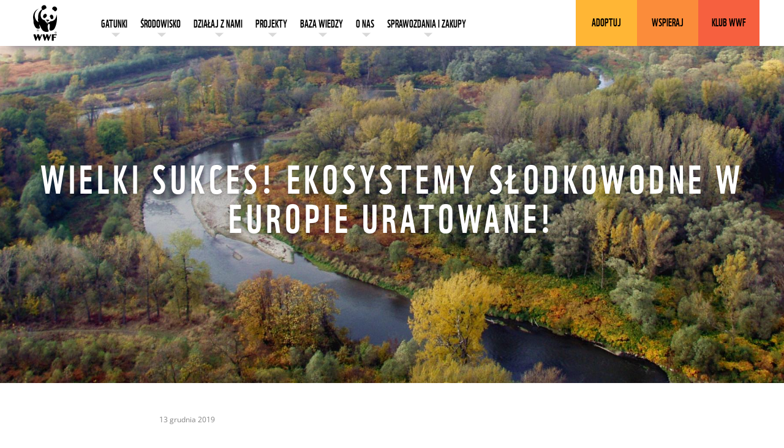

--- FILE ---
content_type: text/html; charset=UTF-8
request_url: https://www.wwf.pl/aktualnosci/wielki-sukces-ekosystemy-slodkowodne-w-europie-uratowane
body_size: 9619
content:
<!DOCTYPE html>
<html lang="pl" dir="ltr" prefix="og: https://ogp.me/ns#">
<head>
  <meta charset="utf-8" />
<link rel="canonical" href="https://www.wwf.pl/aktualnosci/wielki-sukces-ekosystemy-slodkowodne-w-europie-uratowane" />
<meta property="og:site_name" content="WWF Polska" />
<meta property="og:url" content="https://www.wwf.pl/aktualnosci/wielki-sukces-ekosystemy-slodkowodne-w-europie-uratowane" />
<meta property="og:title" content="WWF Polska | Wielki sukces! Ekosystemy słodkowodne w Europie uratowane!" />
<meta property="og:description" content="Naszym celem jest walka o środowisko naturalne i stworzenie przyszłości, gdzie będzie miejsce dla człowieka i dla przyrody." />
<meta property="og:image" content="https://www.wwf.pl/sites/default/files/2019-12/000702_Piotr_Niezna%C5%84ski_odra.jpg" />
<meta name="Generator" content="Drupal 10 (https://www.drupal.org)" />
<meta name="MobileOptimized" content="width" />
<meta name="HandheldFriendly" content="true" />
<meta name="viewport" content="width=device-width, initial-scale=1.0" />
<link rel="icon" href="/sites/default/files/favicon_0.ico" type="image/vnd.microsoft.icon" />
<link rel="alternate" hreflang="pl" href="https://www.wwf.pl/aktualnosci/wielki-sukces-ekosystemy-slodkowodne-w-europie-uratowane" />
<script>window.a2a_config=window.a2a_config||{};a2a_config.callbacks=[];a2a_config.overlays=[];a2a_config.templates={};</script>

    <title>Wielki sukces! Ekosystemy słodkowodne w Europie uratowane! | WWF Polska</title>
    <meta name="format-detection" content="telephone=no"/>
    <link rel="stylesheet" media="all" href="/sites/default/files/css/css_aoOIXW6ozMv_-YuTTvVOPixcUvoCi4RKK49uSyUz6No.css?delta=0&amp;language=pl&amp;theme=wwf&amp;include=eJxFjVEOwiAQRC-E5Rb-6R0G2VKSZSEshODpra2Nf-_NJDPwvmXItPjBstYszbwYqtM6KF2cSBWB9HLJfu9ypZ1qAsc3mYKKUFE2tb72Al7-ydKldMdRN_JGpzZK5_4Yqw2cHfimbXKUcEQJUR4k_ZDv2ZOG3jvzB8JgRe8" />
<link rel="stylesheet" media="all" href="/sites/default/files/css/css_55MSI4724jZ6Kxdi_iYFK7EBVqVsimTioepZgIKaiAU.css?delta=1&amp;language=pl&amp;theme=wwf&amp;include=eJxFjVEOwiAQRC-E5Rb-6R0G2VKSZSEshODpra2Nf-_NJDPwvmXItPjBstYszbwYqtM6KF2cSBWB9HLJfu9ypZ1qAsc3mYKKUFE2tb72Al7-ydKldMdRN_JGpzZK5_4Yqw2cHfimbXKUcEQJUR4k_ZDv2ZOG3jvzB8JgRe8" />

      
        <link rel="apple-touch-icon" sizes="180x180"
              href="/apple-touch-icon.png?v=7kbl7Njrxw">
        <link rel="icon" type="image/png" href="/favicon-32x32.png?v=7kbl7Njrxw"
              sizes="32x32">
        <link rel="icon" type="image/png" href="/favicon-16x16.png?v=7kbl7Njrxw"
              sizes="16x16">
        <link rel="manifest" href="/manifest.json?v=7kbl7Njrxw">
        <link rel="mask-icon" href="/safari-pinned-tab.svg?v=7kbl7Njrxw"
              color="#8ec8f4">
        <meta name="theme-color" content="#000000">

        <!-- Google Consent Mode -->
        <script data-cookieconsent="ignore">
          window.dataLayer = window.dataLayer || [];

          function gtag() {
            dataLayer.push(arguments);
          }

          gtag('consent', 'default', {
            ad_personalization: 'denied',
            ad_storage: 'denied',
            ad_user_data: 'denied',
            analytics_storage: 'denied',
            functionality_storage: 'denied',
            personalization_storage: 'denied',
            security_storage: 'granted',
            wait_for_update: 500,
          });
        </script>
        <!-- End Google Consent Mode-->


        <!-- Google Tag Manager -->
        <script data-cookieconsent="ignore">
          (function (w, d, s, l, i) {
            w[l] = w[l] || [];
            w[l].push({
              'gtm.start':
                new Date().getTime(), event: 'gtm.js',
            });
            var f = d.getElementsByTagName(s)[0],
              j = d.createElement(s), dl = l != 'dataLayer' ? '&l=' + l : '';
            j.async = true;
            j.src =
              'https://cr.wwf.pl/gtm.js?id=' + i + dl;
            f.parentNode.insertBefore(j, f);
          })(window, document, 'script', 'dataLayer', 'GTM-PN7J4BT');</script>
        <!-- End Google Tag Manager -->

        <!-- Cookiebot CMP-->
        <script
            id="Cookiebot"
            src="https://consent.cookiebot.com/uc.js"
            data-cbid="0d64e3f2-2522-4e0b-acc7-a4d80c05dfab"
            data-blockingmode="auto"
            type="text/javascript"
        ></script>
        <!-- End Cookiebot CMP -->
</head>
<body class="node-1030 path-node page-node-type-news">


<!-- Google Tag Manager (noscript) -->
<noscript>
  <iframe src="https://cr.wwf.pl/ns.html?id=GTM-PN7J4BT" height="0" width="0"
          style="display:none;visibility:hidden"></iframe>
</noscript>
<!-- End Google Tag Manager (noscript) -->

<a href="#main-content" class="visually-hidden focusable skip-link">
  Przejdź do treści
</a>

  <div class="dialog-off-canvas-main-canvas" data-off-canvas-main-canvas>
    
<div class="wrap woda">
  <header id="header"
          class="header ">
    <div class="content">
              <div class="top-wrap">
                    <a href="/" title="WWF Polska" rel="home" class="logo">
                <img src="/sites/default/files/wwf_logo_2.png" alt="WWF Polska" />
            </a>
        
                <span class="search search-trigger desktop-hidden">Szukaj</span>
        <span class="menu-trigger">Menu</span>
    </div>
    <a href="#" class="newsletter-trigger newsletter-btn mobile-hidden">Newsletter</a>
    

          
<style>
  .nwh-navigation-right .nwh-tricolor-box a:nth-child(1) {
    background-color: #ffb635;
  }

  .nwh-navigation-right .nwh-tricolor-box a:nth-child(2) {
    background-color: #fb8c3a;
  }

  .nwh-navigation-right .nwh-tricolor-box a:nth-child(3) {
    background-color: #f6603f;
  }
</style>


<header class="new-wwf-header" id="new-wwf-header">
<div class="nwh-navigation">
    <div class="nwh-navigation-left">
        <div class="nwh-nav-logo">
            <a href="/">
                <img src="/themes/wwf/img/logo.svg" alt="WWF Logo">
            </a>
        </div>
        <div class="nwh-nav-nav">
            <ul>
                            <li>
                    <a href="/node/1276">GATUNKI</a>\
                                        <div class="nwh-inside-links">
                        <ul>
                                                            <li><a href="/chomik-europejski">Chomik europejski</a></li>
                                                            <li><a href="/zagrozone-gatunki/foka-szara">Foka szara</a></li>
                                                            <li><a href="/zagrozone-gatunki/morswin">Morświn</a></li>
                                                            <li><a href="/zagrozone-gatunki/niedzwiedz">Niedźwiedź</a></li>
                                                            <li><a href="/pantera-sniezna">Pantera śnieżna</a></li>
                                                            <li><a href="/zagrozone-gatunki/rys">Ryś</a></li>
                                                            <li><a href="/aktualnosci/soweczka">Sóweczka</a></li>
                                                            <li><a href="/aktualnosci/suhak-mongolski">Suhak mongolski</a></li>
                                                            <li><a href="/aktualnosci/tygrys-potezny-jednak-bezradny">Tygrys</a></li>
                                                            <li><a href="/zagrozone-gatunki/wilk">Wilk</a></li>
                                                            <li><a href="/jesiotr-baltycki">Jesiotr bałtycki</a></li>
                                                            <li><a href="/sieweczka-obrozna-drobna-mieszkanka-polskich-plaz">Sieweczka obrożna</a></li>
                                                            <li><a href="/aktualnosci/slon-najwiekszy-ogrodnik-swiata">Słoń indyjski</a></li>
                                                            <li><a href="/zubr">Żubr</a></li>
                                                    </ul>
                    </div>
                                    </li>
                            <li>
                    <a href="/srodowisko">ŚRODOWISKO</a>\
                                        <div class="nwh-inside-links">
                        <ul>
                                                            <li><a href="/klimat">Klimat</a></li>
                                                            <li><a href="/konsumpcja">Konsumpcja</a></li>
                                                            <li><a href="/morza-i-oceany">Morza i oceany</a></li>
                                                            <li><a href="/rzeki">Rzeki</a></li>
                                                            <li><a href="/lasy">Lasy</a></li>
                                                            <li><a href="/dzialania-zagraniczne/dzialania-zagraniczne">Działania zagraniczne</a></li>
                                                    </ul>
                    </div>
                                    </li>
                            <li>
                    <a href="/">DZIAŁAJ Z NAMI</a>\
                                        <div class="nwh-inside-links">
                        <ul>
                                                            <li><a href="/zaangazuj-sie/wspolpraca-z-biznesem">Współpraca z biznesem</a></li>
                                                            <li><a href="/zaangazuj-sie/blekitny-patrol">Błękitny Patrol WWF </a></li>
                                                            <li><a href="/straznicy-rzek">Strażnicy Rzek WWF</a></li>
                                                            <li><a href="/aktualnosci/co-robic">Interwencje</a></li>
                                                            <li><a href="/zostan-fundraiserem">Fundraising</a></li>
                                                            <li><a href="/spotkaj-sie-z-nami">Spotkaj się z nami</a></li>
                                                    </ul>
                    </div>
                                    </li>
                            <li>
                    <a href="/">PROJEKTY</a>\
                                        <div class="nwh-inside-links">
                        <ul>
                                                            <li><a href="/life-rys">Life Ryś</a></li>
                                                            <li><a href="/projekt-swipe">SWiPE</a></li>
                                                            <li><a href="/projekt-leca">Projekt LECA</a></li>
                                                            <li><a href="/projekt-ochrona-ssakow-i-ptakow-morskich-i-ich-siedlisk">Siedliska II</a></li>
                                                    </ul>
                    </div>
                                    </li>
                            <li>
                    <a href="">BAZA WIEDZY</a>\
                                        <div class="nwh-inside-links">
                        <ul>
                                                            <li><a href="/podcasty">Podcasty</a></li>
                                                            <li><a href="/mapa-obszarow-chronionych-prywatnie-w-polsce">Mapa obszarów chronionych prywatnie</a></li>
                                                            <li><a href="/edukacja-wwf">Edukacja</a></li>
                                                            <li><a href="/aktualnosci/zmiana-klimatu-w-pigulce">Pigułka klimatyczna</a></li>
                                                            <li><a href="https://ryby.wwf.pl/">Poradnik Rybny WWF</a></li>
                                                            <li><a href="/ZeroemisyjnaPolska">Zeroemisyjna Polska 2050</a></li>
                                                            <li><a href="/blekitny-poradnik-wwf">Błękitny Poradnik WWF</a></li>
                                                            <li><a href="/o-nas/biblioteka">Biblioteka</a></li>
                                                    </ul>
                    </div>
                                    </li>
                            <li>
                    <a href="/o-nas">O NAS</a>\
                                        <div class="nwh-inside-links">
                        <ul>
                                                            <li><a href="/o-nas/nasza-wizja">Nasza wizja</a></li>
                                                            <li><a href="/o-nas/historia">Historia WWF</a></li>
                                                            <li><a href="/nasz-zespol">Nasi ludzie</a></li>
                                                            <li><a href="/kariera">Praca w WWF</a></li>
                                                            <li><a href="https://media.wwf.pl/">Biuro prasowe</a></li>
                                                            <li><a href="/kontakt">Kontakt</a></li>
                                                    </ul>
                    </div>
                                    </li>
                            <li>
                    <a href="/o-nas/sprawozdania">SPRAWOZDANIA I ZAKUPY</a>\
                                        <div class="nwh-inside-links">
                        <ul>
                                                            <li><a href="/o-nas/sprawozdania">Sprawozdania</a></li>
                                                            <li><a href="/o-nas/przetargi">Zapytania ofertowe</a></li>
                                                            <li><a href="/mechanizm-zglaszania-potencjalnych-naduzyc-finansowych">Mechanizm zgłaszania nadużyć</a></li>
                                                            <li><a href="/politykaprywatnosci">Polityka prywatności</a></li>
                                                    </ul>
                    </div>
                                    </li>
                        </ul>
        </div>
    </div>
    <div class="nwh-navigation-right">
        <div class="nwh-tricolor-box">
            <a target="_blank" href="/pomagam/adopcje">ADOPTUJ</a>
            <a target="_blank" href="/pomagam">WSPIERAJ</a>
            <a target="_blank" href="/pomagam/darowizny/klub-wwf">KLUB WWF</a>
        </div>
    </div>
    <div class="menu-burger">
        <div class="hamburger-nawigacyjny">
            <div></div>
            <div></div>
            <div></div>
        </div>
        <div class="menu-burger-text">MENU</div>
    </div>
</div>
<div class="nwh-nav-hidden"></div>
</header>


    </div>
  </header>
</div>

    <div id="hero"
       class="hero   ">
                <link rel="preload" as="image" href="/sites/default/files/styles/hero_image_fullhd/public/2019-12/000702_Piotr_Niezna%C5%84ski_odra.jpg?itok=zr9iLahn" media="(min-width: 1024px)" fetchpriority="high">
      <link rel="preload" as="image" href="/sites/default/files/styles/hero_image_tablet/public/2019-12/000702_Piotr_Niezna%C5%84ski_odra.jpg?itok=C4B6ASZM" media="(max-width: 1023px)" fetchpriority="high">
      <div class="bg bg-main bg-fullhd"
           role="img"
           aria-label="Wielki sukces! Ekosystemy słodkowodne w Europie uratowane!"
           style="background-image: url('/sites/default/files/styles/hero_image_fullhd/public/2019-12/000702_Piotr_Niezna%C5%84ski_odra.jpg?itok=zr9iLahn');"></div>              <div class="bg bg-main bg-tablet"
           role="img"
           aria-label="Wielki sukces! Ekosystemy słodkowodne w Europie uratowane!"
           style="background-image: url('/sites/default/files/styles/hero_image_tablet/public/2019-12/000702_Piotr_Niezna%C5%84ski_odra.jpg?itok=C4B6ASZM');"></div>    <div class="dark-overlay"></div>
          <div class="hero-copy content">
        <h1 class="long-title">          Wielki sukces! Ekosystemy słodkowodne w Europie uratowane!
      </h1>
                      </div>
      </div>

<main role="main">
  <a id="main-content" tabindex="-1"></a>      <div data-drupal-messages-fallback class="hidden"></div>
  
    
      








      <div class="text off-view revealed date"
         style="margin-top: 50px;font-size:12px;margin-bottom: 70px;color:grey;">
      <div class="date">13 grudnia 2019</div>
    </div>
  
    <div class="text ">
    
    <p><strong>Komisja Europejska mówi jasno: Ramowa Dyrektywa Wodna (RWD) jest kluczowym filarem prawodawstwa UE w dziedzinie środowiska i ma pozostać w obecnej, niezmienionej formie. Wyniki kontroli sprawności wskazują, że opóźnienie w osiąganiu celów RDW „w dużej mierze nie jest spowodowane brakiem przepisów, lecz niskim finansowaniem, powolnym wdrażaniem i niewystarczającą integracją celów środowiskowych z politykami sektorowymi”.</strong></p>

<p>W końcowej ocenie prawa wodnego Unii Europejskiej dokonanej przez Komisję Europejską stwierdzono, że Ramowa Dyrektywa Wodna jest „odpowiednia do celu”, którym jest przywrócenie dobrego stanu wód najpóźniej do 2027 roku. Uznano, że cele prawa wodnego „są teraz tak samo aktualne, jak w momencie ich przyjęcia”, a prawo to doprowadziło do „wyższego poziomu ochrony wód i zarządzania ryzykiem powodziowym”. Ta dwuletnia ocena RWD naprowadza Unię na przywrócenie życia rzekom poprzez pełne wdrożenie i egzekwowanie prawa.</p>

<p>Konkluzje te są bardzo podobne do tych z Raportu o Stanie Środowiska 2020, stworzonego przez Europejską Agencję Środowiska, w którym podkreślono, że RDW jest niezbędna do zatrzymania i odwrócenia utraty różnorodności biologicznej. Zdanie to podzielają WWF, EEB, Wetlands International, European Rivers Network i European Anglers Alliance - które razem tworzą koalicję Living Rivers Europe i przewodzą kampanii #ProtectWater w celu ochrony RDW.&nbsp;</p>

<p><em>„Dzisiejsza wiadomość ma ogromne znaczenie dla ochrony polskich rzek i jezior. Polska jest i pozostaje zobowiązana do osiągnięcia dobrego stanu wód do 2027 roku. Wymaga to mocnej mobilizacji rządu i konkretnych inwestycji w rewitalizację polskich rzek i jezior. Chodzi nie tylko o niepogarszanie stanu tych wód które są w dobrej kondycji ale też doprowadzenie do osiągnięcia dobrego potencjału ekologicznego na wszystkich odcinkach rzek i jezior, które zostały silnie zmienione lub przekształcone</em>” - mówi Piotr Nieznański, dyrektor ds. polityki środowiskowej w Fundacji WWF Polska.</p>

<p>Andreas Baumüller, szef ds. zasobów naturalnych w biurze ds. Polityki Europejskiej WWF i przewodniczący koalicji Living Rivers Europe, powiedział: „<em>Podpisując ramową dyrektywę wodną jako «odpowiednią do celu»</em><strong><em>&nbsp;,&nbsp;</em></strong><em>Komisja Europejska stoi ramię w ramię z setkami tysięcy europejskich obywateli, naukowców i grup społeczeństwa obywatelskiego, którzy opowiadali się za RDW w ciągu ostatnich dwóch lat. Gratulujemy przewodniczącej Von der Leyen zawarcia umowy przed końcem roku. Jak wskazują wyniki, powolne wdrażanie prawa wodnego jest przyczyną tego, że cele RWD nie zostały jeszcze osiągnięte. Komisja Europejska musi teraz dopilnować, aby państwa członkowskie przedstawiły ambitne plany i konkretne działania na rzecz osiągnięcia celów ustawy do 2027 r., na które otrzymają wsparcie z dedykowanych funduszy”.&nbsp;</em></p>

<p><strong>Ogromne wsparcie dla Ramowej Dyrektywy Wodnej</strong>&nbsp;</p>

<p>W ubiegłym tygodniu wysłano list otwarty od ponad 5 500 naukowców z całej Europy do wiceprezesa wykonawczego Timmermansa i komisarza Sinkevičiusa, wzywając ich do „uratowania i wdrożenia ramowej dyrektywy wodnej” w celu powstrzymania i odwrócenia katastrofalnego spadku różnorodności biologicznej wód słodkich. Na początku tego roku 375 386 obywateli opowiedziało się za RDW podczas kampanii #ProtectWater. Ułatwiła ona Europejczykom udział w konsultacjach społecznych Komisji Europejskiej w sprawie RDW, by wyrazić sprzeciw wobec zmiany przepisów. Konsultacje społeczne w sprawie RDW były trzecimi co do wielkości w historii UE. Wsparło je ponad 130 organizacji, w tym WWF, Greenpeace, BirdLife i Friends of the Earth, a także związki zawodowe.&nbsp;</p>

<p><em>„Przez 20 lat walczyliśmy z państwami członkowskimi o właściwe wdrożenie Ramowej Dyrektywy Wodnej, która jest najbardziej zrównoważonym sposobem odbudowy zasobów rybnych, co przyniesie korzyści milionom ludzi (m.in. wędkarzom) oraz wielu sektorom gospodarki. Teraz, gdy kontrola wykazała, że RDW nie tylko jest odpowiednia do celu, ale że przyczyną złego stanu wód słodkich jest brak wdrożenia przez państwa członkowskie zapisów dyrektywy, spodziewalibyśmy się pilnych działań zgodnych z obecnymi wymogami prawnymi dotyczącymi połowów”</em>&nbsp;- mówi Mark Owen, doradca ds. polityki słodkowodnej w European Anglers Alliance i Living Rivers Europe.&nbsp;</p>

<p><strong>Dobrze egzekwowana Ramowa Dyrektywa Wodna musi znajdować się w samym sercu Europejskiego Zielonego Porozumienia (European Green Deal)</strong>&nbsp;</p>

<p>Korzyści, które ludziom i przyrodzie przynoszą zdrowe rzeki, jeziora i mokradła są kluczowe dla realizacji czterech głównych filarów Europejskiego Zielonego Porozumienia – m.in. wspierania dostosowania klimatu do ochrony różnorodności biologicznej oraz napędzania zrównoważonych systemów żywnościowych i rozwijających się gospodarek. Silna Ramowa Dyrektywa Wodna stanowi niezbędny punkt odniesienia, aby uratować europejskie ekosystemy słodkowodne, tym samym wpływając pozytywnie nie tylko na przyrodę, ale też na ludzi.</p>

<p><strong>Kolejne kroki</strong></p>

<p>Kluczową teraz sprawą jest dołożenie wszelkich starań, aby osiągnąć cele RDW do 2027r. Niestety przed nami długa droga. 60% wód powierzchniowych w UE jest w złym stanie. Państwa członkowskie finalizują obecnie swoje plany osiągnięcia celów RDW podczas cyklu 2022 - 2027. Dzięki decyzji Komisji działania, które mogą pogarszać stan wód, nie będą już finansowanie ze środków UE. Komisja Europejska musi zaangażować wszystkie państwa i instytucje w ambitną walkę o zdrowe i czyste wody w Europie.&nbsp;</p>

<p>&nbsp;</p>

<p><img alt="infografika" data-entity-type="file" data-entity-uuid="7f9b485e-b793-4c39-b6bd-cdc4e00a4e3d" height="518" src="/sites/default/files/inline-images/60-40_%20inforgraphic_PL%20%281%29%20%281%29.jpg" width="627" loading="lazy"></p>

<p><img alt="mapa" data-entity-type="file" data-entity-uuid="6fed6e76-a015-497d-9d61-accec1610f1b" height="510" src="/sites/default/files/inline-images/Member%20states%20infographic_PL%20%282%29%20%281%29.jpg" width="628" loading="lazy"></p>


</div>



                  </div>
        <div class="hp-news-list" style="margin-bottom:60px;">
      <div class="p_header">Polecamy</div>
      <div class="row">
                                      <a href="https://www.wwf.pl/obywatelska-fala-ktora-zmienia-polskie-rzeki"
               class="box green off-view revealed">
              <div class="bg-normal">
                <div class="bg bg-fullhd"
                     style="background-image: url('/sites/default/files/2026-01/sr-wwf-2025_header-art.jpg');"></div>
                <div class="bg bg-tablet"
                     style="background-image: url('/sites/default/files/2026-01/sr-wwf-2025_header-art.jpg');"></div>
              </div>
              <div class="bg-wide">
                <div class="bg bg-fullhd"
                     style="background-image: url('/sites/default/files/2026-01/sr-wwf-2025_header-art.jpg');"></div>
                <div class="bg bg-tablet"
                     style="background-image: url('/sites/default/files/2026-01/sr-wwf-2025_header-art.jpg');"></div>
              </div>
              <div class="content" id="item_2853">
                <div class="title"
                     style="overflow-wrap: break-word;">Obywatelska fala, która zmienia polskie rzeki!</div>
                <div
                    class="zajawka element-to-truncate"></div>
              </div>
              <style>
                #item_2853:after {
                 color: ;
                }
              </style>
            </a>
                                                                                                                <a href="/pomagam"
               class="box green off-view revealed">
              <div class="bg-normal">
                <div class="bg bg-fullhd"
                     style="background-image: url('/sites/default/files/2021-10/polecane_rys_1.jpg');"></div>
                <div class="bg bg-tablet"
                     style="background-image: url('/sites/default/files/2021-10/polecane_rys_1.jpg');"></div>
              </div>
              <div class="bg-wide">
                <div class="bg bg-fullhd"
                     style="background-image: url('/sites/default/files/2021-10/polecane_rys_1.jpg');"></div>
                <div class="bg bg-tablet"
                     style="background-image: url('/sites/default/files/2021-10/polecane_rys_1.jpg');"></div>
              </div>
              <div class="content" id="item_1791">
                <div class="title"
                     style="overflow-wrap: break-word;">Wesprzyj działania Fundacji WWF Polska</div>
                <div
                    class="zajawka element-to-truncate">Przekaż darowiznę lub obejmij symboliczną adopcją wybrany gatunek, np. rysia, wilka czy niedźwiedzia. Twoja pomoc ma znaczenie. Razem możemy więcej!</div>
              </div>
              <style>
                #item_1791:after {
                 content: 'POMAGAM >>';
                 color: #fe7f00;
                }
              </style>
            </a>
                                                                                    <a href="https://www.wwf.pl/kropla-drazyrzeke"
               class="box green off-view revealed">
              <div class="bg-normal">
                <div class="bg bg-fullhd"
                     style="background-image: url('/sites/default/files/2026-01/renaturyzacja-2025_header-art.jpg');"></div>
                <div class="bg bg-tablet"
                     style="background-image: url('/sites/default/files/2026-01/renaturyzacja-2025_header-art.jpg');"></div>
              </div>
              <div class="bg-wide">
                <div class="bg bg-fullhd"
                     style="background-image: url('/sites/default/files/2026-01/renaturyzacja-2025_header-art.jpg');"></div>
                <div class="bg bg-tablet"
                     style="background-image: url('/sites/default/files/2026-01/renaturyzacja-2025_header-art.jpg');"></div>
              </div>
              <div class="content" id="item_2850">
                <div class="title"
                     style="overflow-wrap: break-word;">Kropla drąży…rzekę!</div>
                <div
                    class="zajawka element-to-truncate"></div>
              </div>
              <style>
                #item_2850:after {
                 color: ;
                }
              </style>
            </a>
                                                  <a href="https://www.wwf.pl/mala-rzeka-wielka-zmiana-rok-po-renaturyzacji-jemielnicy"
               class="box green off-view revealed">
              <div class="bg-normal">
                <div class="bg bg-fullhd"
                     style="background-image: url('/sites/default/files/2025-11/jemielnica-rok-pozniej_header.jpg');"></div>
                <div class="bg bg-tablet"
                     style="background-image: url('/sites/default/files/2025-11/jemielnica-rok-pozniej_header.jpg');"></div>
              </div>
              <div class="bg-wide">
                <div class="bg bg-fullhd"
                     style="background-image: url('/sites/default/files/2025-11/jemielnica-rok-pozniej_header.jpg');"></div>
                <div class="bg bg-tablet"
                     style="background-image: url('/sites/default/files/2025-11/jemielnica-rok-pozniej_header.jpg');"></div>
              </div>
              <div class="content" id="item_2834">
                <div class="title"
                     style="overflow-wrap: break-word;">Mała rzeka, wielka zmiana. Rok po renaturyzacji Jemielnicy</div>
                <div
                    class="zajawka element-to-truncate"></div>
              </div>
              <style>
                #item_2834:after {
                 color: ;
                }
              </style>
            </a>
                            
      </div>
    </div>

  </div>



  

</main>

  <footer role="contentinfo" class="footer">
        
  
    
      
    <div class="foo_new"><div style="padding:0;"><div style="margin:0 auto;max-width:420px;padding:0;text-align:center;text-wrap-style:balance;"><a href="/"><img src="/sites/default/files/inline-images/wwf_logo_0.svg" data-entity-uuid="6b121e20-ef43-4a0c-8e5e-e73d9311b92e" data-entity-type="file" alt="logo wwf" width="135" height="152" class="align-center" loading="lazy"></a><p style="margin:0;"><span>WWF Polska zajmuje się ochroną bioróżnorodności w&nbsp;Polsce już od ponad 25&nbsp;lat. Stabilność naszych działań oraz liczne sukcesy to zasługa współpracy z&nbsp;Darczyńcami, Partnerami i&nbsp;Wolontariuszami. </span><a class="btn btn-dark" style="border-radius:0;border:2px solid black;display:block;margin:1.5rem auto 0;transition:all .35s;" href="/25-lat-dzialalnosci-fundacji-wwf-polska">WIĘCEJ</a></p></div></div><div style="padding:0;"><h2 class="text-align-center" style="font-size:2.75rem;letter-spacing:0;margin-bottom:0;">Zapisz się na newsletter</h2><p class="text-align-center" style="margin:.5rem 0;"><span>Bądź na bieżąco i&nbsp;chroń planetę razem z&nbsp;nami!</span></p><div><script data-cookieconsent="ignore" type="text/javascript" src="https://mailing.wwf.pl/view_webform_v2.js?u=D&amp;webforms_id=DJ" data-webform-id="DJ" data-wf2url="https://mailing.wwf.pl/site2/wwfpl_newsletter/?u=B&amp;webforms_id=DJ&amp;v=0"></script></div></div></div><div class="hide_foot"><p style="margin:3rem 0 0;"><span>Dołącz do nas:</span></p><div class="social"><a class="facebook" href="https://www.facebook.com/WWFpl" target="_blank" title="Dołącz do nas na Facebooku">Facebook</a> <a class="twitter" href="https://twitter.com/wwf_polska" target="_blank" title="Obserwuj nas na Twitterze">Twitter</a> <a class="instagram" href="http://instagram.com/wwfpolska" target="_blank" title="Dołącz do nas na Instagramie">Instagram</a> <a class="linkedin" href="https://pl.linkedin.com/company/wwf-poland" target="_blank" title="Dołącz do nas na Linkedin">Linkedin</a> <a class="youtube" href="http://www.youtube.com/user/WWFPolska" target="_blank" title="Subskrybuj nasz kanał na YouTube">Youtube</a> <a class="tiktok" href="https://www.tiktok.com/@wwfpolska/" target="_blank" title="Obserwuj nas na TikToku">TikTok</a></div></div>

  

  </footer>
  
<div class="modal">
  <div class="modal-inner">
    <a data-modal-close title="Zamknij"></a>
    <div class="modal-content"></div>
  </div>
</div>
</div>

  </div>




  <div class="new_footer">
    <div class="text">
      <div>
        <h2>ŚRODOWISKO</h2>
        <ul>
          <li><a href="/lasy">Lasy</a></li>
          <li><a href="/srodowisko/morza-i-oceany">Morza i oceany</a></li>
          <li><a href="/srodowisko/rzeki">Rzeki</a></li>
          <li><a href="/srodowisko/klimat">Klimat</a></li>
          <li><a href="/zagrozone-gatunki">Gatunki</a></li>
          <li><a href="/ekonsumpcja">Ekonsumpcja</a></li>
          <li><a target="_blank"
                 href="https://www.wwf.pl/edukacja-wwf">Edukacja</a></li>
        </ul>
      </div>

      <div>
        <h2>O NAS</h2>
        <ul>
          <li><a href="/o-nas/nasza-wizja">Nasza wizja</a></li>
          <li><a href="/nasze-sukcesy">Nasze sukcesy</a></li>
          <li><a href="/oferty-pracy">Praca w WWF</a></li>
          <li><a href="/o-nas/przetargi">Przetargi i procedury</a></li>
          <li><a href="/kontakt">Kontakt</a></li>
          <li><a href="https://media.wwf.pl/">Dla mediów</a></li>
          <li><a href="/deklaracja-dostepnosci">Deklaracja dostępności</a></li>
          <li><a href="/regulamin-serwisu-wwf-pl">Regulamin serwisu</a></li>
          <li><a href="/politykaprywatnosci">RODO i Polityka prywatności</a>
          </li>
        </ul>
      </div>

      <div>
        <h2>ZAANGAŻUJ SIĘ</h2>
        <ul>
          <li><a href="/aktualnosci/co-robic">Interwencja</a></li>
          <li><a target="_blank" href="/pomagam">Chcę pomóc</a></li>
          <li><a target="_blank" href="https://fundraiserzy.wwf.pl/">Fundraiserzy</a>
          </li>
          <li><a target="_blank"
                 href="https://chronbaltyk.pl/blekitny-patrol-wwf/o-patrolu/">Błękitny
              Patrol WWF</a></li>
          <li><a target="_blank" href="https://straznicy.wwf.pl/">Strażnicy Rzek
              WWF</a></li>
          <li><a target="_blank"
                 href="https://www.wwf.pl/zaangazuj-sie/wspolpraca-z-biznesem">Współpraca
              z biznesem</a></li>
        </ul>
      </div>

      <div>
        <a href="/kontakt"><h2>KONTAKT</h2></a>
        <div>
          Fundacja WWF Polska<br/><br/>

          ul. Usypiskowa 11<br/>
          02-386 Warszawa<br/>

                    <a href="mailto:kontakt@wwf.pl">kontakt@wwf.pl</a>
          <br/><br/>
          <a href="/zglosproblem"><h2>ZGŁOŚ NIEPRAWIDŁOWOŚCI >></h2></a>
        </div>
      </div>
    </div>
    <div class="cc">Zdjęcia i grafiki © WWF lub zostały wykorzystane za zgodą.
      Teksty dostępne na podstawie licencji Creative Commons.
    </div>
  </div>
<div id="back_to_top"><img src="/sites/default/files/back-to-top.png"/></div>

<script type="application/json" data-drupal-selector="drupal-settings-json">{"path":{"baseUrl":"\/","pathPrefix":"","currentPath":"node\/1030","currentPathIsAdmin":false,"isFront":false,"currentLanguage":"pl"},"pluralDelimiter":"\u0003","suppressDeprecationErrors":true,"clientside_validation_jquery":{"validate_all_ajax_forms":1,"force_validate_on_blur":false,"force_html5_validation":false,"messages":{"required":"This field is required.","remote":"Please fix this field.","email":"Please enter a valid email address.","url":"Please enter a valid URL.","date":"Please enter a valid date.","dateISO":"Please enter a valid date (ISO).","number":"Podaj liczb\u0119","digits":"Please enter only digits.","equalTo":"Please enter the same value again.","maxlength":"Please enter no more than {0} characters.","minlength":"Wprowad\u017a co najmniej {0} znak\u00f3w.","rangelength":"Please enter a value between {0} and {1} characters long.","range":"Please enter a value between {0} and {1}.","max":"Please enter a value less than or equal to {0}.","min":"Please enter a value greater than or equal to {0}.","step":"Please enter a multiple of {0}."}},"consentHelper":{"placeholders":{"marketing":{"title":"Zawarto\u015b\u0107 ukryta","message":"Zmie\u0144 ustawienia cookies, aby zobaczy\u0107 ten element multimedialny - nie mo\u017cemy go za\u0142adowa\u0107 bez Twojej zgody na marketingowe pliki cookies.","ctaText":"Ustawienia cookies\u00a0\u00bb"},"preferences":{"title":"Zawarto\u015b\u0107 ukryta","message":"Zmie\u0144 ustawienia cookies, aby zobaczy\u0107 ten element multimedialny - nie mo\u017cemy go za\u0142adowa\u0107 bez Twojej zgody na pliki cookies zwi\u0105zane z preferencjami.","ctaText":"Ustawienia cookies\u00a0\u00bb"},"statistics":{"title":"Zawarto\u015b\u0107 ukryta","message":"Zmie\u0144 ustawienia cookies, aby zobaczy\u0107 ten element multimedialny - nie mo\u017cemy go za\u0142adowa\u0107 bez Twojej zgody na statystyczne pliki cookies.","ctaText":"Ustawienia cookies\u00a0\u00bb"}}},"user":{"uid":0,"permissionsHash":"c5d10da03ca7604f585053be0af545b30bc34c338d1515c296b8e1d525cdcdd1"}}</script>
<script src="/sites/default/files/js/js_CU1tcfR_3ObtuT6AQY_6BWToFXgGQrddvWBiAv3HRYs.js?scope=footer&amp;delta=0&amp;language=pl&amp;theme=wwf&amp;include=eJxVi0EOhDAMxD4E21dw3DdUA03YSiFBbSrg9wuICzfbkpGSG_QIeODDxdQ7G7nVCU6RFmQJiRhNvNs2DrPYCOmrH5J1vlPmgoWGfYWmO5yTfknbJXEyraQefyQrlfDWP__aMxU" data-cookieconsent="ignore"></script>
<script src="https://static.addtoany.com/menu/page.js" defer></script>
<script src="/sites/default/files/js/js_pZSJ-vYOpTi0PR1KdZlUJ2S6DQhWpgXB1sMF_rSx06U.js?scope=footer&amp;delta=2&amp;language=pl&amp;theme=wwf&amp;include=eJxVi0EOhDAMxD4E21dw3DdUA03YSiFBbSrg9wuICzfbkpGSG_QIeODDxdQ7G7nVCU6RFmQJiRhNvNs2DrPYCOmrH5J1vlPmgoWGfYWmO5yTfknbJXEyraQefyQrlfDWP__aMxU" data-cookieconsent="ignore"></script>


  </body>
</html>



--- FILE ---
content_type: application/javascript
request_url: https://www.wwf.pl/sites/default/files/js/js_pZSJ-vYOpTi0PR1KdZlUJ2S6DQhWpgXB1sMF_rSx06U.js?scope=footer&delta=2&language=pl&theme=wwf&include=eJxVi0EOhDAMxD4E21dw3DdUA03YSiFBbSrg9wuICzfbkpGSG_QIeODDxdQ7G7nVCU6RFmQJiRhNvNs2DrPYCOmrH5J1vlPmgoWGfYWmO5yTfknbJXEyraQefyQrlfDWP__aMxU
body_size: 48889
content:
/* @license GPL-2.0-or-later https://www.drupal.org/licensing/faq */
(function(Drupal){'use strict';Drupal.behaviors.addToAny={attach:function(context,settings){if(context!==document&&window.a2a)a2a.init_all();}};})(Drupal);;
(function(Drupal){'use strict';function init(context){var elements=context.querySelectorAll('[data-mail-to]');var clickable=context.querySelectorAll('[data-mail-click-link]');if(!elements)return;function rot13(string){return string.replace(/[a-zA-Z]/g,function(c){return String.fromCharCode((c<='Z'?90:122)>=(c=c.charCodeAt(0)+13)?c:c-26);});}function normalizeEncryptEmail(string){string=rot13(string);string=string.replace(/\/dot\//g,'.');string=string.replace(/\/at\//g,'@');var encodedString=Drupal.checkPlain(string);encodedString=encodedString.replace(/&amp;/g,'&');return encodedString;}function setMailAddress(element){var mailTo=normalizeEncryptEmail(element.getAttribute('data-mail-to'));var replaceInner=element.getAttribute('data-replace-inner');element.removeAttribute('data-mail-to');element.removeAttribute('data-replace-inner');if(element.tagName==='A')element.setAttribute('href','mailto:'+mailTo);if(replaceInner==='true'||replaceInner===''){element.innerHTML=mailTo;return;}if(replaceInner)element.innerHTML=element.innerHTML.replace(replaceInner,mailTo);}if(clickable.length){Array.prototype.slice.call(elements).forEach(function(element){element.addEventListener('click',function(event){if(element.className.split(/\s+/).indexOf('link-processed')===-1){event.preventDefault();setMailAddress(element);element.classList.add('link-processed');}});});return;}NodeList.prototype.forEach=Array.prototype.forEach;elements.forEach(function(element){setMailAddress(element);});}Drupal.behaviors.obfuscateEmailField={attach:init};})(Drupal);;
((Drupal,drupalSettings,$)=>{'use strict';Drupal.behaviors.common={attach:function(context,settings){const setNavigationHeight=()=>{const navigation=document.querySelector('.nwh-navigation');if(navigation){const height=navigation.offsetHeight;document.documentElement.style.setProperty('--nwh-navigation-height',`${height}px`);}};setNavigationHeight();window.addEventListener('resize',setNavigationHeight);const backToTopButton=document.getElementById('back_to_top');if(backToTopButton){const handleScroll=()=>{const scrollPosition=document.documentElement.scrollTop;if(scrollPosition>=300)backToTopButton.style.display='block';else backToTopButton.style.display='none';};window.addEventListener('scroll',handleScroll);handleScroll();backToTopButton.addEventListener('click',()=>{window.scrollTo({top:0,behavior:'smooth'});});}}};})(Drupal,drupalSettings,jQuery);;
!function i(o,r,s){function a(t,e){if(!r[t]){if(!o[t]){var n="function"==typeof require&&require;if(!e&&n)return n(t,!0);if(l)return l(t,!0);throw (e=new Error("Cannot find module '"+t+"'")).code="MODULE_NOT_FOUND",e;}n=r[t]={exports:{}},o[t][0].call(n.exports,function(e){return a(o[t][1][e]||e);},n,n.exports,i,o,r,s);}return r[t].exports;}for(var l="function"==typeof require&&require,e=0;e<s.length;e++)a(s[e]);return a;}({1:[function(e,t,n){!function(){"use strict";var T="ontouchstart" in document.documentElement,k=T?"touchend":"click",b=[].forEach,w=function(){for(var e="transitionend webkitTransitionEnd oTransitionEnd otransitionend".split(" "),t=0;t<4;++t)if("on"+e[t].toLowerCase() in window)return e[t];return e[0];}();function C(e,t,n){n?e.add(t):e.remove(t);}function i(t,n,i){function o(){var e=Date.now()-r;l=n<=e?(i||t.apply(s,a),l&&clearTimeout(l),s=a=null):setTimeout(o,n-e);}var r,s,a,l,n=n<0?0:n;return function(){if(s=this,a=arguments,!n)return t.apply(s,a);r=Date.now(),l||(i&&t.apply(s,a),l=setTimeout(o,n));};}s={},a={};var s,a,x,S=function e(t,n,i){i=+(i||6);var o=t=t||"_";if(n){var r="ABCDEFGHIJKLMNOPQRSTUVWXYZ";for(o+=(r+="ABCDEFGHIJKLMNOPQRSTUVWXYZ".toLowerCase())[Math.round(Math.random()*(r.length-1))],r+="0123456789";o.length<i;)o+=r[Math.round(Math.random()*(r.length-1))];}else a[t]||(a[t]=0),o+=++a[t];return s[o]||document.getElementById(o)?e(t,n):(s[o]=!0,o);},$=function(e){if(n=document.documentElement.style,(t=e.toLowerCase()) in n)return t;for(var t,n,i=((i="Webkit Moz Ms O Khtml").toLowerCase()+i).split(" "),o=0;o<10;++o)if((t=i[o]+e) in n)return t;return "";}("Transform"),A=function(e){var t=document.createElement("div").style,n=[["translateY(",")"],["translate3d(0,",",0)"]];try{t[e]=n[1].join("1px");}catch(e){}return n[+!!t[e]]===n[1];}($),E=[],H=function(s,r){var a,n,i,l,t,o,d,c,u,p=this,h=r.firstElementChild,f=r.lastElementChild,g=r.classList,v=s.openClass,m=s.closeClass,e=!s.noKeys,y=s.useBorders,b=!s.noTransforms&&$,w=s.onToggle,x=!1;Object.defineProperties(p,{fit:{value:function(){var e=p.headingHeight;p.open&&(e+=f.scrollHeight);y&&(e+=p.elBorder);p.height=e;}},ariaEnabled:{get:function(){return l;},set:function(e){if((e=!!e)!=!!l)if(l=e){h.setAttribute("role","tab"),f.setAttribute("role","tabpanel");var t,n="-heading",i="-content",e=r.id;function o(e){return document.querySelectorAll("#"+e);}for(h.id||f.id?f.id?h.id||(h.id=(e||f.id)+n):f.id=(e||h.id)+i:(t=e||S("a"),h.id=t+n,f.id=t+i);1<o(f.id).length||1<o(h.id).length;)t=S("a"),f.id=t+i,h.id=t+n;h.setAttribute("aria-controls",f.id),f.setAttribute("aria-labelledby",h.id),h.setAttribute("aria-selected",!!a),h.setAttribute("aria-expanded",!!a),f.setAttribute("aria-hidden",!a);}else h.removeAttribute("role"),h.removeAttribute("aria-controls"),h.removeAttribute("aria-selected"),h.removeAttribute("aria-expanded"),f.removeAttribute("role"),f.removeAttribute("aria-labelledby"),f.removeAttribute("aria-hidden");}},open:{get:function(){return void 0===a&&(a=g.contains(v),C(g,m,!a)),a;},set:function(e){if((e=!!e)!==a&&("function"!=typeof w||!1!==w.call(null,p,e))&&(C(g,v,e),C(g,m,!e),a=e,l&&(h.setAttribute("aria-selected",e),h.setAttribute("aria-expanded",e),f.setAttribute("aria-hidden",!e)),p.needsRefresh?(delete p.needsRefresh,s.refresh()):s.update(),s.modal)&&a)for(var t,n=0,i=s.folds.length;n<i;++n)p!==(t=s.folds[n])&&(t.open=!1);}},disabled:{get:function(){return x;},set:function(e){var t;(e=!!e)!==x&&(t=r.style,(x=e)?(t.height=null,b?t[$]=null:t.top=null,T&&h.removeEventListener("touchstart",d),h.removeEventListener(k,u),g.remove(v,m),c&&(h.removeEventListener("keydown",c),h.removeAttribute("tabindex")),l&&(p.ariaEnabled=!1,l=!0)):(t.height=i+"px",b?t[$]=A?"translate3D(0,"+n+"px,0)":"translateY("+n+"px)":t.top=n+"px",T&&h.addEventListener("touchstart",d),h.addEventListener(k,u),c&&(h.addEventListener("keydown",c),h.tabIndex=0)));}},y:{get:function(){return void 0===n?n=parseInt(r.style.top)||0:n;},set:function(e){(e=+e)!==n&&(n=e,b?r.style[$]=A?"translate3D(0,"+e+"px,0)":"translateY("+e+"px)":r.style.top=e+"px");}},height:{get:function(){return void 0===i&&(i=p.headingHeight+f.scrollHeight,r.style.height=i+"px"),i;},set:function(e){e&&(e=+e)!==i&&(r.style.height=e+"px",i=e);}},headingHeight:{get:function(){return h.scrollHeight+p.heightOffset+(y?p.headingBorder:0);}},headingBorder:{get:function(){return (h.offsetHeight||0)-(h.clientHeight||0);}},elHeight:{get:function(){return r.scrollHeight+(y?p.elBorder:0);}},elBorder:{get:function(){return (r.offsetHeight||0)-(r.clientHeight||0);}},wrongSize:{get:function(){return p.headingHeight+f.scrollHeight!==r.scrollHeight;}}}),p.index=E.push(p)-1,p.accordion=s,p.el=r,p.heading=h,p.content=f,p.ariaEnabled=!s.noAria,p.heightOffset=s.heightOffset,r.accordionFold=p.index,y="auto"===y?0!==p.elBorder+p.headingBorder:y,e&&(h.tabIndex=0,h.addEventListener("keydown",c=function(e){var t;switch(e.keyCode){case 32:e.preventDefault();case 13:p.open=!p.open,"A"===e.target.tagName&&e.preventDefault();break;case 27:e.target.blur();break;case 38:if(t=p.previousFold){var n,i,o=t.childAccordions;if(t.open&&o){for(;o&&(i=(n=o[o.length-1]).folds[n.folds.length-1]).open;)o=i.childAccordions;i.heading.focus();}else t.heading.focus();}else{if(!s.parent)return !0;s.parentFold.heading.focus();}return e.preventDefault(),!1;case 40:o=p.childAccordions;if(p.open&&o)o[0].folds[0].heading.focus();else if(t=p.nextFold)t.heading.focus();else{if(!p.accordion.parent)return !0;for(var r=p;r=r.accordion.parentFold;)if(t=r.nextFold){t.heading.focus();break;}if(!r)return !0;}return e.preventDefault(),!1;case 37:p.open?p.open=!1:s.parent&&s.parentFold.heading.focus();break;case 39:o=p.childAccordions;p.open?o&&o[0].folds[0].heading.focus():p.open=!0;}})),T&&h.addEventListener("touchstart",d=function(e){t=window.pageXOffset,o=window.pageYOffset;},{passive:!0}),h.addEventListener(k,u=function(e){return !(e.target===h||!h.contains(e.target)||"A"!==e.target.tagName||!e.target.href)||(("touchend"!==e.type||e.cancelable&&window.pageXOffset===t&&window.pageYOffset===o)&&(p.open=!p.open,e.preventDefault()),!1);});},O=[],j=0,D=function(r,e){for(var a,s,t,n,l=this,d=r.classList,c=void 0===(e=e||{}).edgeClass?"edge-visible":e.edgeClass,u=void 0===e.snapClass?"snap":e.snapClass,p=void 0===e.enabledClass?"accordion":e.enabledClass,h=e.disabledClass,f=(Object.defineProperties(l,{update:{value:y},updateFold:{value:function(e,t){var n=e,i=l.parentFold;for(;n=n.nextFold;)n.y+=t;i||m(t),e.height+=t,l.height+=t,i&&i.open&&l.parent.updateFold(i,t);}},refresh:{value:function(t){var n=!!t&&u;n&&d.add(n),l.update(),l.childAccordions&&l.childAccordions.forEach(function(e){e.parentFold.open?e.refresh(t):e.parentFold.needsRefresh=!0;}),n&&setTimeout(function(e){d.remove(n);},20);}},disabled:{get:function(){return s;},set:function(e){if((e=!!e)!==s){var t=r.style,n=l.folds;if(p&&C(d,p,!e),h&&C(d,h,e),s=e){t.height=null,u&&d.remove(u),c&&(r.removeEventListener(w,l.onTransitionEnd),d.remove(c));for(var i=0,o=n.length;i<o;++i)n[i].disabled=!0;l.noAria||r.removeAttribute("role"),--j;}else{for(i=0,o=n.length;i<o;++i)n[i].disabled=!1;l.noAria||r.setAttribute("role","tablist"),++j,y();}j<=0?(j=0,D.setResizeRate(!1)):x&&D.setResizeRate(x);}}},parent:{set:function(e){t=e;},get:function(){var e=t;if(e)for(;e;){if(!e.disabled)return e;e=e.parent;}return null;}},parentFold:{set:function(e){n=e;},get:function(){var e=n;if(e)for(var t=e.accordion;e&&t;){if(!t.disabled)return e;(t=t.parent)&&(e=t.parentFold);}return null;}},height:{get:function(){return a;},set:function(e){e&&(e=+e)!==a&&(r.style.height=e+"px",a=e);}},wrongSize:{get:function(){for(var e=this.folds,t=e.length,n=0;n<t;++n)if(e[n].wrongSize)return !0;if(e=this.childAccordions)for(;n<t;++n)if(e[n].wrongSize)return !0;return !1;}},root:{get:function(){for(var e=this;e;){if(!e.parent)return e;e=e.parent;}}}}),l.openClass=e.openClass||"open",l.closeClass=e.closeClass||"closed",l.modal=!!e.modal,l.noAria=!!e.noAria,l.noKeys=!!e.noKeys,l.noTransforms=!!e.noTransforms,l.index=O.push(l)-1,l.heightOffset=+e.heightOffset||0,l.useBorders=void 0===e.useBorders?"auto":e.useBorders,l.onToggle=e.onToggle,[]),i=(b.call(r.children,function(e){var e=new H(l,e),t=(f.push(e),f[f.length-2]);t&&((t.nextFold=e).previousFold=t);}),r.accordion=l.index,l.noAria||r.setAttribute("role","tablist"),l.el=r,l.folds=f,!e.disabled&&p&&d.add(p),y(),r);(i=i.parentNode)&&1===i.nodeType;){var o=D.getFold(i);if(o){var g,v=o.accordion;l.parent=v,l.parentFold=o,c&&d.remove(c),(v.childAccordions=v.childAccordions||[]).push(l),(o.childAccordions=o.childAccordions||[]).push(l),o.open&&(g=o.el.scrollHeight,g=o.headingHeight+o.content.scrollHeight-g||g-o.el.clientHeight,v.updateFold(o,g));break;}}function m(e){var t,n;c&&(t=r.getBoundingClientRect(),n=window.innerHeight,t.bottom+(e||0)<n?d.add(c):t.bottom>n&&d.remove(c));}function y(){for(var e,t,n=0,i=0,o=0,r=f.length,s=l.parentFold;o<r;++o)(e=f[o]).y=n,e.fit(),n+=e.height,i+=e.height;t=i-a,s?s.open&&l.parent.updateFold(s,t):m(t),l.height=i;}c&&r.addEventListener(w,this.onTransitionEnd=function(e){!l.parent&&e.target===r&&"height"===e.propertyName&&r.getBoundingClientRect().bottom>window.innerHeight&&d.remove(c);}),this.disabled=!!e.disabled;};"function"==typeof IE8PP&&(D=IE8PP(D),H=IE8PP(H)),D.setResizeRate=function(e){function t(e){for(var t,n=0,i=O.length;n<i;++n)(t=O[n]).parent||t.disabled||t.refresh(!0);}var n=D;n.onResize&&window.removeEventListener("resize",n.onResize),!1!==e&&0<=(e=+e||0)&&(n.onResize=e?i(t,e):t,window.addEventListener("resize",n.onResize),e)&&(x=e);},D.getAccordion=function(e){for(;e;){if("accordion" in e)return O[e.accordion];if(!(e=e.parentNode)||1!==e.nodeType)return null;}},D.getFold=function(e){for(;e;){if("accordionFold" in e)return E[e.accordionFold];if(!(e=e.parentNode)||1!==e.nodeType)return null;}},D.setResizeRate(25),window.Accordion=D,"object"==typeof t&&"object"==typeof t.exports&&(t.exports.Accordion=D);}();},{}],2:[function(e,n,t){!function(e,t){"use strict";"object"==typeof n&&"object"==typeof n.exports?n.exports=e.document?t(e,!0):function(e){if(e.document)return t(e);throw new Error("jQuery requires a window with a document");}:t(e);}("undefined"!=typeof window?window:this,function(x,M){"use strict";function y(e){return "function"==typeof e&&"number"!=typeof e.nodeType&&"function"!=typeof e.item;}function q(e){return null!=e&&e===e.window;}var t=[],I=Object.getPrototypeOf,a=t.slice,z=t.flat?function(e){return t.flat.call(e);}:function(e){return t.concat.apply([],e);},F=t.push,b=t.indexOf,R={},W=R.toString,B=R.hasOwnProperty,_=B.toString,U=_.call(Object),g={},T=x.document,X={type:!0,src:!0,nonce:!0,noModule:!0};function Y(e,t,n){var i,o,r=(n=n||T).createElement("script");if(r.text=e,t)for(i in X)(o=t[i]||t.getAttribute&&t.getAttribute(i))&&r.setAttribute(i,o);n.head.appendChild(r).parentNode.removeChild(r);}function V(e){return null==e?e+"":"object"==typeof e||"function"==typeof e?R[W.call(e)]||"object":typeof e;}var G=/HTML$/i,k=function(e,t){return new k.fn.init(e,t);};function K(e){var t=!!e&&"length" in e&&e.length,n=V(e);return !y(e)&&!q(e)&&("array"===n||0===t||"number"==typeof t&&0<t&&t-1 in e);}function w(e,t){return e.nodeName&&e.nodeName.toLowerCase()===t.toLowerCase();}k.fn=k.prototype={jquery:"3.7.0",constructor:k,length:0,toArray:function(){return a.call(this);},get:function(e){return null==e?a.call(this):e<0?this[e+this.length]:this[e];},pushStack:function(e){e=k.merge(this.constructor(),e);return e.prevObject=this,e;},each:function(e){return k.each(this,e);},map:function(n){return this.pushStack(k.map(this,function(e,t){return n.call(e,t,e);}));},slice:function(){return this.pushStack(a.apply(this,arguments));},first:function(){return this.eq(0);},last:function(){return this.eq(-1);},even:function(){return this.pushStack(k.grep(this,function(e,t){return (t+1)%2;}));},odd:function(){return this.pushStack(k.grep(this,function(e,t){return t%2;}));},eq:function(e){var t=this.length,e=+e+(e<0?t:0);return this.pushStack(0<=e&&e<t?[this[e]]:[]);},end:function(){return this.prevObject||this.constructor();},push:F,sort:t.sort,splice:t.splice},k.extend=k.fn.extend=function(){var e,t,n,i,o,r=arguments[0]||{},s=1,a=arguments.length,l=!1;for("boolean"==typeof r&&(l=r,r=arguments[s]||{},s++),"object"==typeof r||y(r)||(r={}),s===a&&(r=this,s--);s<a;s++)if(null!=(e=arguments[s]))for(t in e)n=e[t],"__proto__"!==t&&r!==n&&(l&&n&&(k.isPlainObject(n)||(i=Array.isArray(n)))?(o=r[t],o=i&&!Array.isArray(o)?[]:i||k.isPlainObject(o)?o:{},i=!1,r[t]=k.extend(l,o,n)):void 0!==n&&(r[t]=n));return r;},k.extend({expando:"jQuery"+("3.7.0"+Math.random()).replace(/\D/g,""),isReady:!0,error:function(e){throw new Error(e);},noop:function(){},isPlainObject:function(e){return !(!e||"[object Object]"!==W.call(e)||(e=I(e))&&("function"!=typeof (e=B.call(e,"constructor")&&e.constructor)||_.call(e)!==U));},isEmptyObject:function(e){for(var t in e)return !1;return !0;},globalEval:function(e,t,n){Y(e,{nonce:t&&t.nonce},n);},each:function(e,t){var n,i=0;if(K(e))for(n=e.length;i<n&&!1!==t.call(e[i],i,e[i]);i++);else{for(i in e)if(!1===t.call(e[i],i,e[i]))break;}return e;},text:function(e){var t,n="",i=0,o=e.nodeType;if(o){if(1===o||9===o||11===o)return e.textContent;if(3===o||4===o)return e.nodeValue;}else for(;t=e[i++];)n+=k.text(t);return n;},makeArray:function(e,t){t=t||[];return null!=e&&(K(Object(e))?k.merge(t,"string"==typeof e?[e]:e):F.call(t,e)),t;},inArray:function(e,t,n){return null==t?-1:b.call(t,e,n);},isXMLDoc:function(e){var t=e&&e.namespaceURI,e=e&&(e.ownerDocument||e).documentElement;return !G.test(t||e&&e.nodeName||"HTML");},merge:function(e,t){for(var n=+t.length,i=0,o=e.length;i<n;i++)e[o++]=t[i];return e.length=o,e;},grep:function(e,t,n){for(var i=[],o=0,r=e.length,s=!n;o<r;o++)!t(e[o],o)!=s&&i.push(e[o]);return i;},map:function(e,t,n){var i,o,r=0,s=[];if(K(e))for(i=e.length;r<i;r++)null!=(o=t(e[r],r,n))&&s.push(o);else for(r in e)null!=(o=t(e[r],r,n))&&s.push(o);return z(s);},guid:1,support:g}),"function"==typeof Symbol&&(k.fn[Symbol.iterator]=t[Symbol.iterator]),k.each("Boolean Number String Function Array Date RegExp Object Error Symbol".split(" "),function(e,t){R["[object "+t+"]"]=t.toLowerCase();});var Q=t.pop,J=t.sort,Z=t.splice,n="[\\x20\\t\\r\\n\\f]",ee=new RegExp("^"+n+"+|((?:^|[^\\\\])(?:\\\\.)*)"+n+"+$","g"),te=(k.contains=function(e,t){t=t&&t.parentNode;return e===t||!(!t||1!==t.nodeType||!(e.contains?e.contains(t):e.compareDocumentPosition&&16&e.compareDocumentPosition(t)));},/([\0-\x1f\x7f]|^-?\d)|^-$|[^\x80-\uFFFF\w-]/g);function ne(e,t){return t?"\0"===e?"�":e.slice(0,-1)+"\\"+e.charCodeAt(e.length-1).toString(16)+" ":"\\"+e;}k.escapeSelector=function(e){return (e+"").replace(te,ne);};var ie,C,oe,re,se,S,ae,$,p,le,i=T,de=F,A=de,E=k.expando,H=0,ce=0,ue=Oe(),pe=Oe(),he=Oe(),fe=Oe(),ge=function(e,t){return e===t&&(se=!0),0;},ve="checked|selected|async|autofocus|autoplay|controls|defer|disabled|hidden|ismap|loop|multiple|open|readonly|required|scoped",e="(?:\\\\[\\da-fA-F]{1,6}"+n+"?|\\\\[^\\r\\n\\f]|[\\w-]|[^\0-\\x7f])+",o="\\["+n+"*("+e+")(?:"+n+"*([*^$|!~]?=)"+n+"*(?:'((?:\\\\.|[^\\\\'])*)'|\"((?:\\\\.|[^\\\\\"])*)\"|("+e+"))|)"+n+"*\\]",r=":("+e+")(?:\\((('((?:\\\\.|[^\\\\'])*)'|\"((?:\\\\.|[^\\\\\"])*)\")|((?:\\\\.|[^\\\\()[\\]]|"+o+")*)|.*)\\)|)",me=new RegExp(n+"+","g"),ye=new RegExp("^"+n+"*,"+n+"*"),be=new RegExp("^"+n+"*([>+~]|"+n+")"+n+"*"),we=new RegExp(n+"|>"),xe=new RegExp(r),Te=new RegExp("^"+e+"$"),ke={ID:new RegExp("^#("+e+")"),CLASS:new RegExp("^\\.("+e+")"),TAG:new RegExp("^("+e+"|[*])"),ATTR:new RegExp("^"+o),PSEUDO:new RegExp("^"+r),CHILD:new RegExp("^:(only|first|last|nth|nth-last)-(child|of-type)(?:\\("+n+"*(even|odd|(([+-]|)(\\d*)n|)"+n+"*(?:([+-]|)"+n+"*(\\d+)|))"+n+"*\\)|)","i"),bool:new RegExp("^(?:"+ve+")$","i"),needsContext:new RegExp("^"+n+"*[>+~]|:(even|odd|eq|gt|lt|nth|first|last)(?:\\("+n+"*((?:-\\d)?\\d*)"+n+"*\\)|)(?=[^-]|$)","i")},Ce=/^(?:input|select|textarea|button)$/i,Se=/^h\d$/i,$e=/^(?:#([\w-]+)|(\w+)|\.([\w-]+))$/,Ae=/[+~]/,u=new RegExp("\\\\[\\da-fA-F]{1,6}"+n+"?|\\\\([^\\r\\n\\f])","g"),h=function(e,t){e="0x"+e.slice(1)-65536;return t||(e<0?String.fromCharCode(65536+e):String.fromCharCode(e>>10|55296,1023&e|56320));},Ee=function(){Ne();},He=ze(function(e){return !0===e.disabled&&w(e,"fieldset");},{dir:"parentNode",next:"legend"});try{A.apply(t=a.call(i.childNodes),i.childNodes),t[i.childNodes.length].nodeType;}catch(e){A={apply:function(e,t){de.apply(e,a.call(t));},call:function(e){de.apply(e,a.call(arguments,1));}};}function O(t,e,n,i){var o,r,s,a,l,d,c=e&&e.ownerDocument,u=e?e.nodeType:9;if(n=n||[],"string"!=typeof t||!t||1!==u&&9!==u&&11!==u)return n;if(!i&&(Ne(e),e=e||S,$)){if(11!==u&&(a=$e.exec(t)))if(o=a[1])if(9===u){if(!(d=e.getElementById(o)))return n;if(d.id===o)return A.call(n,d),n;}else{if(c&&(d=c.getElementById(o))&&O.contains(e,d)&&d.id===o)return A.call(n,d),n;}else{if(a[2])return A.apply(n,e.getElementsByTagName(t)),n;if((o=a[3])&&e.getElementsByClassName)return A.apply(n,e.getElementsByClassName(o)),n;}if(!(fe[t+" "]||p&&p.test(t))){if(d=t,c=e,1===u&&(we.test(t)||be.test(t))){for((c=Ae.test(t)&&Pe(e.parentNode)||e)==e&&g.scope||((s=e.getAttribute("id"))?s=k.escapeSelector(s):e.setAttribute("id",s=E)),r=(l=qe(t)).length;r--;)l[r]=(s?"#"+s:":scope")+" "+Ie(l[r]);d=l.join(",");}try{return A.apply(n,c.querySelectorAll(d)),n;}catch(e){fe(t,!0);}finally{s===E&&e.removeAttribute("id");}}}return Ue(t.replace(ee,"$1"),e,n,i);}function Oe(){var n=[];function i(e,t){return n.push(e+" ")>C.cacheLength&&delete i[n.shift()],i[e+" "]=t;}return i;}function l(e){return e[E]=!0,e;}function je(e){var t=S.createElement("fieldset");try{return !!e(t);}catch(e){return !1;}finally{t.parentNode&&t.parentNode.removeChild(t);}}function De(t){return function(e){return "form" in e?e.parentNode&&!1===e.disabled?"label" in e?"label" in e.parentNode?e.parentNode.disabled===t:e.disabled===t:e.isDisabled===t||e.isDisabled!==!t&&He(e)===t:e.disabled===t:"label" in e&&e.disabled===t;};}function Le(s){return l(function(r){return r=+r,l(function(e,t){for(var n,i=s([],e.length,r),o=i.length;o--;)e[n=i[o]]&&(e[n]=!(t[n]=e[n]));});});}function Pe(e){return e&&void 0!==e.getElementsByTagName&&e;}function Ne(e){var e=e?e.ownerDocument||e:i;return e!=S&&9===e.nodeType&&e.documentElement&&(ae=(S=e).documentElement,$=!k.isXMLDoc(S),le=ae.matches||ae.webkitMatchesSelector||ae.msMatchesSelector,i!=S&&(e=S.defaultView)&&e.top!==e&&e.addEventListener("unload",Ee),g.getById=je(function(e){return ae.appendChild(e).id=k.expando,!S.getElementsByName||!S.getElementsByName(k.expando).length;}),g.disconnectedMatch=je(function(e){return le.call(e,"*");}),g.scope=je(function(){return S.querySelectorAll(":scope");}),g.cssHas=je(function(){try{S.querySelector(":has(*,:jqfake)");}catch(e){return 1;}}),g.getById?(C.filter.ID=function(e){var t=e.replace(u,h);return function(e){return e.getAttribute("id")===t;};},C.find.ID=function(e,t){if(void 0!==t.getElementById&&$)return (t=t.getElementById(e))?[t]:[];}):(C.filter.ID=function(e){var t=e.replace(u,h);return function(e){e=void 0!==e.getAttributeNode&&e.getAttributeNode("id");return e&&e.value===t;};},C.find.ID=function(e,t){if(void 0!==t.getElementById&&$){var n,i,o,r=t.getElementById(e);if(r){if((n=r.getAttributeNode("id"))&&n.value===e)return [r];for(o=t.getElementsByName(e),i=0;r=o[i++];)if((n=r.getAttributeNode("id"))&&n.value===e)return [r];}return [];}}),C.find.TAG=function(e,t){return void 0!==t.getElementsByTagName?t.getElementsByTagName(e):t.querySelectorAll(e);},C.find.CLASS=function(e,t){if(void 0!==t.getElementsByClassName&&$)return t.getElementsByClassName(e);},p=[],je(function(e){var t;ae.appendChild(e).innerHTML="<a id='"+E+"' href='' disabled='disabled'></a><select id='"+E+"-\r\\' disabled='disabled'><option selected=''></option></select>",e.querySelectorAll("[selected]").length||p.push("\\["+n+"*(?:value|"+ve+")"),e.querySelectorAll("[id~="+E+"-]").length||p.push("~="),e.querySelectorAll("a#"+E+"+*").length||p.push(".#.+[+~]"),e.querySelectorAll(":checked").length||p.push(":checked"),(t=S.createElement("input")).setAttribute("type","hidden"),e.appendChild(t).setAttribute("name","D"),ae.appendChild(e).disabled=!0,2!==e.querySelectorAll(":disabled").length&&p.push(":enabled",":disabled"),(t=S.createElement("input")).setAttribute("name",""),e.appendChild(t),e.querySelectorAll("[name='']").length||p.push("\\["+n+"*name"+n+"*="+n+"*(?:''|\"\")");}),g.cssHas||p.push(":has"),p=p.length&&new RegExp(p.join("|")),ge=function(e,t){var n;return e===t?(se=!0,0):(n=!e.compareDocumentPosition-!t.compareDocumentPosition)||(1&(n=(e.ownerDocument||e)==(t.ownerDocument||t)?e.compareDocumentPosition(t):1)||!g.sortDetached&&t.compareDocumentPosition(e)===n?e===S||e.ownerDocument==i&&O.contains(i,e)?-1:t===S||t.ownerDocument==i&&O.contains(i,t)?1:re?b.call(re,e)-b.call(re,t):0:4&n?-1:1);}),S;}for(ie in O.matches=function(e,t){return O(e,null,null,t);},O.matchesSelector=function(e,t){if(Ne(e),$&&!fe[t+" "]&&(!p||!p.test(t)))try{var n=le.call(e,t);if(n||g.disconnectedMatch||e.document&&11!==e.document.nodeType)return n;}catch(e){fe(t,!0);}return 0<O(t,S,null,[e]).length;},O.contains=function(e,t){return (e.ownerDocument||e)!=S&&Ne(e),k.contains(e,t);},O.attr=function(e,t){(e.ownerDocument||e)!=S&&Ne(e);var n=C.attrHandle[t.toLowerCase()],n=n&&B.call(C.attrHandle,t.toLowerCase())?n(e,t,!$):void 0;return void 0!==n?n:e.getAttribute(t);},O.error=function(e){throw new Error("Syntax error, unrecognized expression: "+e);},k.uniqueSort=function(e){var t,n=[],i=0,o=0;if(se=!g.sortStable,re=!g.sortStable&&a.call(e,0),J.call(e,ge),se){for(;t=e[o++];)t===e[o]&&(i=n.push(o));for(;i--;)Z.call(e,n[i],1);}return re=null,e;},k.fn.uniqueSort=function(){return this.pushStack(k.uniqueSort(a.apply(this)));},(C=k.expr={cacheLength:50,createPseudo:l,match:ke,attrHandle:{},find:{},relative:{">":{dir:"parentNode",first:!0}," ":{dir:"parentNode"},"+":{dir:"previousSibling",first:!0},"~":{dir:"previousSibling"}},preFilter:{ATTR:function(e){return e[1]=e[1].replace(u,h),e[3]=(e[3]||e[4]||e[5]||"").replace(u,h),"~="===e[2]&&(e[3]=" "+e[3]+" "),e.slice(0,4);},CHILD:function(e){return e[1]=e[1].toLowerCase(),"nth"===e[1].slice(0,3)?(e[3]||O.error(e[0]),e[4]=+(e[4]?e[5]+(e[6]||1):2*("even"===e[3]||"odd"===e[3])),e[5]=+(e[7]+e[8]||"odd"===e[3])):e[3]&&O.error(e[0]),e;},PSEUDO:function(e){var t,n=!e[6]&&e[2];return ke.CHILD.test(e[0])?null:(e[3]?e[2]=e[4]||e[5]||"":n&&xe.test(n)&&(t=(t=qe(n,!0))&&n.indexOf(")",n.length-t)-n.length)&&(e[0]=e[0].slice(0,t),e[2]=n.slice(0,t)),e.slice(0,3));}},filter:{TAG:function(e){var t=e.replace(u,h).toLowerCase();return "*"===e?function(){return !0;}:function(e){return w(e,t);};},CLASS:function(e){var t=ue[e+" "];return t||(t=new RegExp("(^|"+n+")"+e+"("+n+"|$)"))&&ue(e,function(e){return t.test("string"==typeof e.className&&e.className||void 0!==e.getAttribute&&e.getAttribute("class")||"");});},ATTR:function(t,n,i){return function(e){e=O.attr(e,t);return null==e?"!="===n:!n||(e+="","="===n?e===i:"!="===n?e!==i:"^="===n?i&&0===e.indexOf(i):"*="===n?i&&-1<e.indexOf(i):"$="===n?i&&e.slice(-i.length)===i:"~="===n?-1<(" "+e.replace(me," ")+" ").indexOf(i):"|="===n&&(e===i||e.slice(0,i.length+1)===i+"-"));};},CHILD:function(h,e,t,f,g){var v="nth"!==h.slice(0,3),m="last"!==h.slice(-4),y="of-type"===e;return 1===f&&0===g?function(e){return !!e.parentNode;}:function(e,t,n){var i,o,r,s,a,l=v!=m?"nextSibling":"previousSibling",d=e.parentNode,c=y&&e.nodeName.toLowerCase(),u=!n&&!y,p=!1;if(d){if(v){for(;l;){for(r=e;r=r[l];)if(y?w(r,c):1===r.nodeType)return !1;a=l="only"===h&&!a&&"nextSibling";}return !0;}if(a=[m?d.firstChild:d.lastChild],m&&u){for(p=(s=(i=(o=d[E]||(d[E]={}))[h]||[])[0]===H&&i[1])&&i[2],r=s&&d.childNodes[s];r=++s&&r&&r[l]||(p=s=0,a.pop());)if(1===r.nodeType&&++p&&r===e){o[h]=[H,s,p];break;}}else{if(!1===(p=u?s=(i=(o=e[E]||(e[E]={}))[h]||[])[0]===H&&i[1]:p))for(;(r=++s&&r&&r[l]||(p=s=0,a.pop()))&&((y?!w(r,c):1!==r.nodeType)||!++p||(u&&((o=r[E]||(r[E]={}))[h]=[H,p]),r!==e)););}return (p-=g)===f||p%f==0&&0<=p/f;}};},PSEUDO:function(e,r){var t,s=C.pseudos[e]||C.setFilters[e.toLowerCase()]||O.error("unsupported pseudo: "+e);return s[E]?s(r):1<s.length?(t=[e,e,"",r],C.setFilters.hasOwnProperty(e.toLowerCase())?l(function(e,t){for(var n,i=s(e,r),o=i.length;o--;)e[n=b.call(e,i[o])]=!(t[n]=i[o]);}):function(e){return s(e,0,t);}):s;}},pseudos:{not:l(function(e){var i=[],o=[],a=_e(e.replace(ee,"$1"));return a[E]?l(function(e,t,n,i){for(var o,r=a(e,null,i,[]),s=e.length;s--;)(o=r[s])&&(e[s]=!(t[s]=o));}):function(e,t,n){return i[0]=e,a(i,null,n,o),i[0]=null,!o.pop();};}),has:l(function(t){return function(e){return 0<O(t,e).length;};}),contains:l(function(t){return t=t.replace(u,h),function(e){return -1<(e.textContent||k.text(e)).indexOf(t);};}),lang:l(function(n){return Te.test(n||"")||O.error("unsupported lang: "+n),n=n.replace(u,h).toLowerCase(),function(e){var t;do if(t=$?e.lang:e.getAttribute("xml:lang")||e.getAttribute("lang"))return (t=t.toLowerCase())===n||0===t.indexOf(n+"-");while((e=e.parentNode)&&1===e.nodeType);return !1;};}),target:function(e){var t=x.location&&x.location.hash;return t&&t.slice(1)===e.id;},root:function(e){return e===ae;},focus:function(e){return e===function(){try{return S.activeElement;}catch(e){}}()&&S.hasFocus()&&!!(e.type||e.href||~e.tabIndex);},enabled:De(!1),disabled:De(!0),checked:function(e){return w(e,"input")&&!!e.checked||w(e,"option")&&!!e.selected;},selected:function(e){return e.parentNode&&e.parentNode.selectedIndex,!0===e.selected;},empty:function(e){for(e=e.firstChild;e;e=e.nextSibling)if(e.nodeType<6)return !1;return !0;},parent:function(e){return !C.pseudos.empty(e);},header:function(e){return Se.test(e.nodeName);},input:function(e){return Ce.test(e.nodeName);},button:function(e){return w(e,"input")&&"button"===e.type||w(e,"button");},text:function(e){return w(e,"input")&&"text"===e.type&&(null==(e=e.getAttribute("type"))||"text"===e.toLowerCase());},first:Le(function(){return [0];}),last:Le(function(e,t){return [t-1];}),eq:Le(function(e,t,n){return [n<0?n+t:n];}),even:Le(function(e,t){for(var n=0;n<t;n+=2)e.push(n);return e;}),odd:Le(function(e,t){for(var n=1;n<t;n+=2)e.push(n);return e;}),lt:Le(function(e,t,n){for(var i=n<0?n+t:t<n?t:n;0<=--i;)e.push(i);return e;}),gt:Le(function(e,t,n){for(var i=n<0?n+t:n;++i<t;)e.push(i);return e;})}}).pseudos.nth=C.pseudos.eq,{radio:!0,checkbox:!0,file:!0,password:!0,image:!0})C.pseudos[ie]=function(t){return function(e){return w(e,"input")&&e.type===t;};}(ie);for(ie in {submit:!0,reset:!0})C.pseudos[ie]=function(t){return function(e){return (w(e,"input")||w(e,"button"))&&e.type===t;};}(ie);function Me(){}function qe(e,t){var n,i,o,r,s,a,l,d=pe[e+" "];if(d)return t?0:d.slice(0);for(s=e,a=[],l=C.preFilter;s;){for(r in n&&!(i=ye.exec(s))||(i&&(s=s.slice(i[0].length)||s),a.push(o=[])),n=!1,(i=be.exec(s))&&(n=i.shift(),o.push({value:n,type:i[0].replace(ee," ")}),s=s.slice(n.length)),C.filter)!(i=ke[r].exec(s))||l[r]&&!(i=l[r](i))||(n=i.shift(),o.push({value:n,type:r,matches:i}),s=s.slice(n.length));if(!n)break;}return t?s.length:s?O.error(e):pe(e,a).slice(0);}function Ie(e){for(var t=0,n=e.length,i="";t<n;t++)i+=e[t].value;return i;}function ze(s,e,t){var a=e.dir,l=e.next,d=l||a,c=t&&"parentNode"===d,u=ce++;return e.first?function(e,t,n){for(;e=e[a];)if(1===e.nodeType||c)return s(e,t,n);return !1;}:function(e,t,n){var i,o,r=[H,u];if(n){for(;e=e[a];)if((1===e.nodeType||c)&&s(e,t,n))return !0;}else{for(;e=e[a];)if(1===e.nodeType||c)if(o=e[E]||(e[E]={}),l&&w(e,l))e=e[a]||e;else{if((i=o[d])&&i[0]===H&&i[1]===u)return r[2]=i[2];if((o[d]=r)[2]=s(e,t,n))return !0;}}return !1;};}function Fe(o){return 1<o.length?function(e,t,n){for(var i=o.length;i--;)if(!o[i](e,t,n))return !1;return !0;}:o[0];}function Re(e,t,n,i,o){for(var r,s=[],a=0,l=e.length,d=null!=t;a<l;a++)!(r=e[a])||n&&!n(r,i,o)||(s.push(r),d&&t.push(a));return s;}function We(h,f,g,v,m,e){return v&&!v[E]&&(v=We(v)),m&&!m[E]&&(m=We(m,e)),l(function(e,t,n,i){var o,r,s,a,l=[],d=[],c=t.length,u=e||function(e,t,n){for(var i=0,o=t.length;i<o;i++)O(e,t[i],n);return n;}(f||"*",n.nodeType?[n]:n,[]),p=!h||!e&&f?u:Re(u,l,h,n,i);if(g?g(p,a=m||(e?h:c||v)?[]:t,n,i):a=p,v)for(o=Re(a,d),v(o,[],n,i),r=o.length;r--;)(s=o[r])&&(a[d[r]]=!(p[d[r]]=s));if(e){if(m||h){if(m){for(o=[],r=a.length;r--;)(s=a[r])&&o.push(p[r]=s);m(null,a=[],o,i);}for(r=a.length;r--;)(s=a[r])&&-1<(o=m?b.call(e,s):l[r])&&(e[o]=!(t[o]=s));}}else a=Re(a===t?a.splice(c,a.length):a),m?m(null,t,a,i):A.apply(t,a);});}function Be(v,m){function e(e,t,n,i,o){var r,s,a,l=0,d="0",c=e&&[],u=[],p=oe,h=e||b&&C.find.TAG("*",o),f=H+=null==p?1:Math.random()||.1,g=h.length;for(o&&(oe=t==S||t||o);d!==g&&null!=(r=h[d]);d++){if(b&&r){for(s=0,t||r.ownerDocument==S||(Ne(r),n=!$);a=v[s++];)if(a(r,t||S,n)){A.call(i,r);break;}o&&(H=f);}y&&((r=!a&&r)&&l--,e)&&c.push(r);}if(l+=d,y&&d!==l){for(s=0;a=m[s++];)a(c,u,t,n);if(e){if(0<l)for(;d--;)c[d]||u[d]||(u[d]=Q.call(i));u=Re(u);}A.apply(i,u),o&&!e&&0<u.length&&1<l+m.length&&k.uniqueSort(i);}return o&&(H=f,oe=p),c;}var y=0<m.length,b=0<v.length;return y?l(e):e;}function _e(e,t){var n,i=[],o=[],r=he[e+" "];if(!r){for(n=(t=t||qe(e)).length;n--;)((r=function e(t){for(var i,n,o,r=t.length,s=C.relative[t[0].type],a=s||C.relative[" "],l=s?1:0,d=ze(function(e){return e===i;},a,!0),c=ze(function(e){return -1<b.call(i,e);},a,!0),u=[function(e,t,n){return e=!s&&(n||t!=oe)||((i=t).nodeType?d:c)(e,t,n),i=null,e;}];l<r;l++)if(n=C.relative[t[l].type])u=[ze(Fe(u),n)];else{if((n=C.filter[t[l].type].apply(null,t[l].matches))[E]){for(o=++l;o<r&&!C.relative[t[o].type];o++);return We(1<l&&Fe(u),1<l&&Ie(t.slice(0,l-1).concat({value:" "===t[l-2].type?"*":""})).replace(ee,"$1"),n,l<o&&e(t.slice(l,o)),o<r&&e(t=t.slice(o)),o<r&&Ie(t));}u.push(n);}return Fe(u);}(t[n]))[E]?i:o).push(r);(r=he(e,Be(o,i))).selector=e;}return r;}function Ue(e,t,n,i){var o,r,s,a,l,d="function"==typeof e&&e,c=!i&&qe(e=d.selector||e);if(n=n||[],1===c.length){if(2<(r=c[0]=c[0].slice(0)).length&&"ID"===(s=r[0]).type&&9===t.nodeType&&$&&C.relative[r[1].type]){if(!(t=(C.find.ID(s.matches[0].replace(u,h),t)||[])[0]))return n;d&&(t=t.parentNode),e=e.slice(r.shift().value.length);}for(o=ke.needsContext.test(e)?0:r.length;o--&&(s=r[o],!C.relative[a=s.type]);)if((l=C.find[a])&&(i=l(s.matches[0].replace(u,h),Ae.test(r[0].type)&&Pe(t.parentNode)||t))){if(r.splice(o,1),e=i.length&&Ie(r))break;return A.apply(n,i),n;}}return (d||_e(e,c))(i,t,!$,n,!t||Ae.test(e)&&Pe(t.parentNode)||t),n;}Me.prototype=C.filters=C.pseudos,C.setFilters=new Me(),g.sortStable=E.split("").sort(ge).join("")===E,Ne(),g.sortDetached=je(function(e){return 1&e.compareDocumentPosition(S.createElement("fieldset"));}),k.find=O,k.expr[":"]=k.expr.pseudos,k.unique=k.uniqueSort,O.compile=_e,O.select=Ue,O.setDocument=Ne,O.escape=k.escapeSelector,O.getText=k.text,O.isXML=k.isXMLDoc,O.selectors=k.expr,O.support=k.support,O.uniqueSort=k.uniqueSort;function Xe(e,t,n){for(var i=[],o=void 0!==n;(e=e[t])&&9!==e.nodeType;)if(1===e.nodeType){if(o&&k(e).is(n))break;i.push(e);}return i;}function Ye(e,t){for(var n=[];e;e=e.nextSibling)1===e.nodeType&&e!==t&&n.push(e);return n;}var Ve=k.expr.match.needsContext,Ge=/^<([a-z][^\/\0>:\x20\t\r\n\f]*)[\x20\t\r\n\f]*\/?>(?:<\/\1>|)$/i;function Ke(e,n,i){return y(n)?k.grep(e,function(e,t){return !!n.call(e,t,e)!==i;}):n.nodeType?k.grep(e,function(e){return e===n!==i;}):"string"!=typeof n?k.grep(e,function(e){return -1<b.call(n,e)!==i;}):k.filter(n,e,i);}k.filter=function(e,t,n){var i=t[0];return n&&(e=":not("+e+")"),1===t.length&&1===i.nodeType?k.find.matchesSelector(i,e)?[i]:[]:k.find.matches(e,k.grep(t,function(e){return 1===e.nodeType;}));},k.fn.extend({find:function(e){var t,n,i=this.length,o=this;if("string"!=typeof e)return this.pushStack(k(e).filter(function(){for(t=0;t<i;t++)if(k.contains(o[t],this))return !0;}));for(n=this.pushStack([]),t=0;t<i;t++)k.find(e,o[t],n);return 1<i?k.uniqueSort(n):n;},filter:function(e){return this.pushStack(Ke(this,e||[],!1));},not:function(e){return this.pushStack(Ke(this,e||[],!0));},is:function(e){return !!Ke(this,"string"==typeof e&&Ve.test(e)?k(e):e||[],!1).length;}});var Qe,Je=/^(?:\s*(<[\w\W]+>)[^>]*|#([\w-]+))$/,Ze=((k.fn.init=function(e,t,n){if(e){if(n=n||Qe,"string"!=typeof e)return e.nodeType?(this[0]=e,this.length=1,this):y(e)?void 0!==n.ready?n.ready(e):e(k):k.makeArray(e,this);if(!(i="<"===e[0]&&">"===e[e.length-1]&&3<=e.length?[null,e,null]:Je.exec(e))||!i[1]&&t)return (!t||t.jquery?t||n:this.constructor(t)).find(e);if(i[1]){if(t=t instanceof k?t[0]:t,k.merge(this,k.parseHTML(i[1],t&&t.nodeType?t.ownerDocument||t:T,!0)),Ge.test(i[1])&&k.isPlainObject(t))for(var i in t)y(this[i])?this[i](t[i]):this.attr(i,t[i]);}else (n=T.getElementById(i[2]))&&(this[0]=n,this.length=1);}return this;}).prototype=k.fn,Qe=k(T),/^(?:parents|prev(?:Until|All))/),et={children:!0,contents:!0,next:!0,prev:!0};function tt(e,t){for(;(e=e[t])&&1!==e.nodeType;);return e;}k.fn.extend({has:function(e){var t=k(e,this),n=t.length;return this.filter(function(){for(var e=0;e<n;e++)if(k.contains(this,t[e]))return !0;});},closest:function(e,t){var n,i=0,o=this.length,r=[],s="string"!=typeof e&&k(e);if(!Ve.test(e))for(;i<o;i++)for(n=this[i];n&&n!==t;n=n.parentNode)if(n.nodeType<11&&(s?-1<s.index(n):1===n.nodeType&&k.find.matchesSelector(n,e))){r.push(n);break;}return this.pushStack(1<r.length?k.uniqueSort(r):r);},index:function(e){return e?"string"==typeof e?b.call(k(e),this[0]):b.call(this,e.jquery?e[0]:e):this[0]&&this[0].parentNode?this.first().prevAll().length:-1;},add:function(e,t){return this.pushStack(k.uniqueSort(k.merge(this.get(),k(e,t))));},addBack:function(e){return this.add(null==e?this.prevObject:this.prevObject.filter(e));}}),k.each({parent:function(e){e=e.parentNode;return e&&11!==e.nodeType?e:null;},parents:function(e){return Xe(e,"parentNode");},parentsUntil:function(e,t,n){return Xe(e,"parentNode",n);},next:function(e){return tt(e,"nextSibling");},prev:function(e){return tt(e,"previousSibling");},nextAll:function(e){return Xe(e,"nextSibling");},prevAll:function(e){return Xe(e,"previousSibling");},nextUntil:function(e,t,n){return Xe(e,"nextSibling",n);},prevUntil:function(e,t,n){return Xe(e,"previousSibling",n);},siblings:function(e){return Ye((e.parentNode||{}).firstChild,e);},children:function(e){return Ye(e.firstChild);},contents:function(e){return null!=e.contentDocument&&I(e.contentDocument)?e.contentDocument:(w(e,"template")&&(e=e.content||e),k.merge([],e.childNodes));}},function(i,o){k.fn[i]=function(e,t){var n=k.map(this,o,e);return (t="Until"!==i.slice(-5)?e:t)&&"string"==typeof t&&(n=k.filter(t,n)),1<this.length&&(et[i]||k.uniqueSort(n),Ze.test(i))&&n.reverse(),this.pushStack(n);};});var j=/[^\x20\t\r\n\f]+/g;function nt(e){return e;}function it(e){throw e;}function ot(e,t,n,i){var o;try{e&&y(o=e.promise)?o.call(e).done(t).fail(n):e&&y(o=e.then)?o.call(e,t,n):t.apply(void 0,[e].slice(i));}catch(e){n.apply(void 0,[e]);}}k.Callbacks=function(i){var e,n;i="string"==typeof i?(e=i,n={},k.each(e.match(j)||[],function(e,t){n[t]=!0;}),n):k.extend({},i);function o(){for(a=a||i.once,s=r=!0;d.length;c=-1)for(t=d.shift();++c<l.length;)!1===l[c].apply(t[0],t[1])&&i.stopOnFalse&&(c=l.length,t=!1);i.memory||(t=!1),r=!1,a&&(l=t?[]:"");}var r,t,s,a,l=[],d=[],c=-1,u={add:function(){return l&&(t&&!r&&(c=l.length-1,d.push(t)),function n(e){k.each(e,function(e,t){y(t)?i.unique&&u.has(t)||l.push(t):t&&t.length&&"string"!==V(t)&&n(t);});}(arguments),t)&&!r&&o(),this;},remove:function(){return k.each(arguments,function(e,t){for(var n;-1<(n=k.inArray(t,l,n));)l.splice(n,1),n<=c&&c--;}),this;},has:function(e){return e?-1<k.inArray(e,l):0<l.length;},empty:function(){return l=l&&[],this;},disable:function(){return a=d=[],l=t="",this;},disabled:function(){return !l;},lock:function(){return a=d=[],t||r||(l=t=""),this;},locked:function(){return !!a;},fireWith:function(e,t){return a||(t=[e,(t=t||[]).slice?t.slice():t],d.push(t),r)||o(),this;},fire:function(){return u.fireWith(this,arguments),this;},fired:function(){return !!s;}};return u;},k.extend({Deferred:function(e){var r=[["notify","progress",k.Callbacks("memory"),k.Callbacks("memory"),2],["resolve","done",k.Callbacks("once memory"),k.Callbacks("once memory"),0,"resolved"],["reject","fail",k.Callbacks("once memory"),k.Callbacks("once memory"),1,"rejected"]],o="pending",s={state:function(){return o;},always:function(){return a.done(arguments).fail(arguments),this;},catch:function(e){return s.then(null,e);},pipe:function(){var o=arguments;return k.Deferred(function(i){k.each(r,function(e,t){var n=y(o[t[4]])&&o[t[4]];a[t[1]](function(){var e=n&&n.apply(this,arguments);e&&y(e.promise)?e.promise().progress(i.notify).done(i.resolve).fail(i.reject):i[t[0]+"With"](this,n?[e]:arguments);});}),o=null;}).promise();},then:function(t,n,i){var l=0;function d(o,r,s,a){return function(){function e(){var e,t;if(!(o<l)){if((e=s.apply(n,i))===r.promise())throw new TypeError("Thenable self-resolution");t=e&&("object"==typeof e||"function"==typeof e)&&e.then,y(t)?a?t.call(e,d(l,r,nt,a),d(l,r,it,a)):(l++,t.call(e,d(l,r,nt,a),d(l,r,it,a),d(l,r,nt,r.notifyWith))):(s!==nt&&(n=void 0,i=[e]),(a||r.resolveWith)(n,i));}}var n=this,i=arguments,t=a?e:function(){try{e();}catch(e){k.Deferred.exceptionHook&&k.Deferred.exceptionHook(e,t.error),l<=o+1&&(s!==it&&(n=void 0,i=[e]),r.rejectWith(n,i));}};o?t():(k.Deferred.getErrorHook?t.error=k.Deferred.getErrorHook():k.Deferred.getStackHook&&(t.error=k.Deferred.getStackHook()),x.setTimeout(t));};}return k.Deferred(function(e){r[0][3].add(d(0,e,y(i)?i:nt,e.notifyWith)),r[1][3].add(d(0,e,y(t)?t:nt)),r[2][3].add(d(0,e,y(n)?n:it));}).promise();},promise:function(e){return null!=e?k.extend(e,s):s;}},a={};return k.each(r,function(e,t){var n=t[2],i=t[5];s[t[1]]=n.add,i&&n.add(function(){o=i;},r[3-e][2].disable,r[3-e][3].disable,r[0][2].lock,r[0][3].lock),n.add(t[3].fire),a[t[0]]=function(){return a[t[0]+"With"](this===a?void 0:this,arguments),this;},a[t[0]+"With"]=n.fireWith;}),s.promise(a),e&&e.call(a,a),a;},when:function(e){function t(t){return function(e){o[t]=this,r[t]=1<arguments.length?a.call(arguments):e,--n||s.resolveWith(o,r);};}var n=arguments.length,i=n,o=Array(i),r=a.call(arguments),s=k.Deferred();if(n<=1&&(ot(e,s.done(t(i)).resolve,s.reject,!n),"pending"===s.state()||y(r[i]&&r[i].then)))return s.then();for(;i--;)ot(r[i],t(i),s.reject);return s.promise();}});var rt=/^(Eval|Internal|Range|Reference|Syntax|Type|URI)Error$/,st=(k.Deferred.exceptionHook=function(e,t){x.console&&x.console.warn&&e&&rt.test(e.name)&&x.console.warn("jQuery.Deferred exception: "+e.message,e.stack,t);},k.readyException=function(e){x.setTimeout(function(){throw e;});},k.Deferred());function at(){T.removeEventListener("DOMContentLoaded",at),x.removeEventListener("load",at),k.ready();}k.fn.ready=function(e){return st.then(e).catch(function(e){k.readyException(e);}),this;},k.extend({isReady:!1,readyWait:1,ready:function(e){(!0===e?--k.readyWait:k.isReady)||(k.isReady=!0)!==e&&0<--k.readyWait||st.resolveWith(T,[k]);}}),k.ready.then=st.then,"complete"===T.readyState||"loading"!==T.readyState&&!T.documentElement.doScroll?x.setTimeout(k.ready):(T.addEventListener("DOMContentLoaded",at),x.addEventListener("load",at));function c(e,t,n,i,o,r,s){var a=0,l=e.length,d=null==n;if("object"===V(n))for(a in o=!0,n)c(e,t,a,n[a],!0,r,s);else{if(void 0!==i&&(o=!0,y(i)||(s=!0),t=d?s?(t.call(e,i),null):(d=t,function(e,t,n){return d.call(k(e),n);}):t))for(;a<l;a++)t(e[a],n,s?i:i.call(e[a],a,t(e[a],n)));}return o?e:d?t.call(e):l?t(e[0],n):r;}var lt=/^-ms-/,dt=/-([a-z])/g;function ct(e,t){return t.toUpperCase();}function D(e){return e.replace(lt,"ms-").replace(dt,ct);}function ut(e){return 1===e.nodeType||9===e.nodeType||!+e.nodeType;}function pt(){this.expando=k.expando+pt.uid++;}pt.uid=1,pt.prototype={cache:function(e){var t=e[this.expando];return t||(t={},ut(e)&&(e.nodeType?e[this.expando]=t:Object.defineProperty(e,this.expando,{value:t,configurable:!0}))),t;},set:function(e,t,n){var i,o=this.cache(e);if("string"==typeof t)o[D(t)]=n;else for(i in t)o[D(i)]=t[i];return o;},get:function(e,t){return void 0===t?this.cache(e):e[this.expando]&&e[this.expando][D(t)];},access:function(e,t,n){return void 0===t||t&&"string"==typeof t&&void 0===n?this.get(e,t):(this.set(e,t,n),void 0!==n?n:t);},remove:function(e,t){var n,i=e[this.expando];if(void 0!==i){if(void 0!==t){n=(t=Array.isArray(t)?t.map(D):(t=D(t)) in i?[t]:t.match(j)||[]).length;for(;n--;)delete i[t[n]];}void 0!==t&&!k.isEmptyObject(i)||(e.nodeType?e[this.expando]=void 0:delete e[this.expando]);}},hasData:function(e){e=e[this.expando];return void 0!==e&&!k.isEmptyObject(e);}};var m=new pt(),d=new pt(),ht=/^(?:\{[\w\W]*\}|\[[\w\W]*\])$/,ft=/[A-Z]/g;function gt(e,t,n){var i,o;if(void 0===n&&1===e.nodeType)if(i="data-"+t.replace(ft,"-$&").toLowerCase(),"string"==typeof (n=e.getAttribute(i))){try{n="true"===(o=n)||"false"!==o&&("null"===o?null:o===+o+""?+o:ht.test(o)?JSON.parse(o):o);}catch(e){}d.set(e,t,n);}else n=void 0;return n;}k.extend({hasData:function(e){return d.hasData(e)||m.hasData(e);},data:function(e,t,n){return d.access(e,t,n);},removeData:function(e,t){d.remove(e,t);},_data:function(e,t,n){return m.access(e,t,n);},_removeData:function(e,t){m.remove(e,t);}}),k.fn.extend({data:function(n,e){var t,i,o,r=this[0],s=r&&r.attributes;if(void 0!==n)return "object"==typeof n?this.each(function(){d.set(this,n);}):c(this,function(e){var t;if(r&&void 0===e)return void 0!==(t=d.get(r,n))||void 0!==(t=gt(r,n))?t:void 0;this.each(function(){d.set(this,n,e);});},null,e,1<arguments.length,null,!0);if(this.length&&(o=d.get(r),1===r.nodeType)&&!m.get(r,"hasDataAttrs")){for(t=s.length;t--;)s[t]&&0===(i=s[t].name).indexOf("data-")&&(i=D(i.slice(5)),gt(r,i,o[i]));m.set(r,"hasDataAttrs",!0);}return o;},removeData:function(e){return this.each(function(){d.remove(this,e);});}}),k.extend({queue:function(e,t,n){var i;if(e)return i=m.get(e,t=(t||"fx")+"queue"),n&&(!i||Array.isArray(n)?i=m.access(e,t,k.makeArray(n)):i.push(n)),i||[];},dequeue:function(e,t){t=t||"fx";var n=k.queue(e,t),i=n.length,o=n.shift(),r=k._queueHooks(e,t);"inprogress"===o&&(o=n.shift(),i--),o&&("fx"===t&&n.unshift("inprogress"),delete r.stop,o.call(e,function(){k.dequeue(e,t);},r)),!i&&r&&r.empty.fire();},_queueHooks:function(e,t){var n=t+"queueHooks";return m.get(e,n)||m.access(e,n,{empty:k.Callbacks("once memory").add(function(){m.remove(e,[t+"queue",n]);})});}}),k.fn.extend({queue:function(t,n){var e=2;return "string"!=typeof t&&(n=t,t="fx",e--),arguments.length<e?k.queue(this[0],t):void 0===n?this:this.each(function(){var e=k.queue(this,t,n);k._queueHooks(this,t),"fx"===t&&"inprogress"!==e[0]&&k.dequeue(this,t);});},dequeue:function(e){return this.each(function(){k.dequeue(this,e);});},clearQueue:function(e){return this.queue(e||"fx",[]);},promise:function(e,t){function n(){--o||r.resolveWith(s,[s]);}var i,o=1,r=k.Deferred(),s=this,a=this.length;for("string"!=typeof e&&(t=e,e=void 0),e=e||"fx";a--;)(i=m.get(s[a],e+"queueHooks"))&&i.empty&&(o++,i.empty.add(n));return n(),r.promise(t);}});function vt(e,t){return "none"===(e=t||e).style.display||""===e.style.display&&bt(e)&&"none"===k.css(e,"display");}var e=/[+-]?(?:\d*\.|)\d+(?:[eE][+-]?\d+|)/.source,mt=new RegExp("^(?:([+-])=|)("+e+")([a-z%]*)$","i"),f=["Top","Right","Bottom","Left"],yt=T.documentElement,bt=function(e){return k.contains(e.ownerDocument,e);},wt={composed:!0};yt.getRootNode&&(bt=function(e){return k.contains(e.ownerDocument,e)||e.getRootNode(wt)===e.ownerDocument;});function xt(e,t,n,i){var o,r,s=20,a=i?function(){return i.cur();}:function(){return k.css(e,t,"");},l=a(),d=n&&n[3]||(k.cssNumber[t]?"":"px"),c=e.nodeType&&(k.cssNumber[t]||"px"!==d&&+l)&&mt.exec(k.css(e,t));if(c&&c[3]!==d){for(d=d||c[3],c=+(l/=2)||1;s--;)k.style(e,t,c+d),(1-r)*(1-(r=a()/l||.5))<=0&&(s=0),c/=r;k.style(e,t,(c*=2)+d),n=n||[];}return n&&(c=+c||+l||0,o=n[1]?c+(n[1]+1)*n[2]:+n[2],i)&&(i.unit=d,i.start=c,i.end=o),o;}var Tt={};function kt(e,t){for(var n,i,o,r,s,a=[],l=0,d=e.length;l<d;l++)(i=e[l]).style&&(n=i.style.display,t?("none"===n&&(a[l]=m.get(i,"display")||null,a[l]||(i.style.display="")),""===i.style.display&&vt(i)&&(a[l]=(s=r=void 0,r=(o=i).ownerDocument,o=o.nodeName,(s=Tt[o])||(r=r.body.appendChild(r.createElement(o)),s=k.css(r,"display"),r.parentNode.removeChild(r),Tt[o]=s="none"===s?"block":s),s))):"none"!==n&&(a[l]="none",m.set(i,"display",n)));for(l=0;l<d;l++)null!=a[l]&&(e[l].style.display=a[l]);return e;}k.fn.extend({show:function(){return kt(this,!0);},hide:function(){return kt(this);},toggle:function(e){return "boolean"==typeof e?e?this.show():this.hide():this.each(function(){vt(this)?k(this).show():k(this).hide();});}});var Ct=/^(?:checkbox|radio)$/i,St=/<([a-z][^\/\0>\x20\t\r\n\f]*)/i,$t=/^$|^module$|\/(?:java|ecma)script/i,v=(o=T.createDocumentFragment().appendChild(T.createElement("div")),(r=T.createElement("input")).setAttribute("type","radio"),r.setAttribute("checked","checked"),r.setAttribute("name","t"),o.appendChild(r),g.checkClone=o.cloneNode(!0).cloneNode(!0).lastChild.checked,o.innerHTML="<textarea>x</textarea>",g.noCloneChecked=!!o.cloneNode(!0).lastChild.defaultValue,o.innerHTML="<option></option>",g.option=!!o.lastChild,{thead:[1,"<table>","</table>"],col:[2,"<table><colgroup>","</colgroup></table>"],tr:[2,"<table><tbody>","</tbody></table>"],td:[3,"<table><tbody><tr>","</tr></tbody></table>"],_default:[0,"",""]});function L(e,t){var n=void 0!==e.getElementsByTagName?e.getElementsByTagName(t||"*"):void 0!==e.querySelectorAll?e.querySelectorAll(t||"*"):[];return void 0===t||t&&w(e,t)?k.merge([e],n):n;}function At(e,t){for(var n=0,i=e.length;n<i;n++)m.set(e[n],"globalEval",!t||m.get(t[n],"globalEval"));}v.tbody=v.tfoot=v.colgroup=v.caption=v.thead,v.th=v.td,g.option||(v.optgroup=v.option=[1,"<select multiple='multiple'>","</select>"]);var Et=/<|&#?\w+;/;function Ht(e,t,n,i,o){for(var r,s,a,l,d,c=t.createDocumentFragment(),u=[],p=0,h=e.length;p<h;p++)if((r=e[p])||0===r)if("object"===V(r))k.merge(u,r.nodeType?[r]:r);else if(Et.test(r)){for(s=s||c.appendChild(t.createElement("div")),a=(St.exec(r)||["",""])[1].toLowerCase(),a=v[a]||v._default,s.innerHTML=a[1]+k.htmlPrefilter(r)+a[2],d=a[0];d--;)s=s.lastChild;k.merge(u,s.childNodes),(s=c.firstChild).textContent="";}else u.push(t.createTextNode(r));for(c.textContent="",p=0;r=u[p++];)if(i&&-1<k.inArray(r,i))o&&o.push(r);else{if(l=bt(r),s=L(c.appendChild(r),"script"),l&&At(s),n)for(d=0;r=s[d++];)$t.test(r.type||"")&&n.push(r);}return c;}var Ot=/^([^.]*)(?:\.(.+)|)/;function jt(){return !0;}function Dt(){return !1;}function Lt(e,t,n,i,o,r){var s,a;if("object"==typeof t){for(a in "string"!=typeof n&&(i=i||n,n=void 0),t)Lt(e,a,n,i,t[a],r);return e;}if(null==i&&null==o?(o=n,i=n=void 0):null==o&&("string"==typeof n?(o=i,i=void 0):(o=i,i=n,n=void 0)),!1===o)o=Dt;else{if(!o)return e;}return 1===r&&(s=o,(o=function(e){return k().off(e),s.apply(this,arguments);}).guid=s.guid||(s.guid=k.guid++)),e.each(function(){k.event.add(this,t,o,i,n);});}function Pt(e,i,t){t?(m.set(e,i,!1),k.event.add(e,i,{namespace:!1,handler:function(e){var t,n=m.get(this,i);if(1&e.isTrigger&&this[i])if(n)(k.event.special[i]||{}).delegateType&&e.stopPropagation();else{if(n=a.call(arguments),m.set(this,i,n),this[i](),t=m.get(this,i),m.set(this,i,!1),n!==t)return e.stopImmediatePropagation(),e.preventDefault(),t;}else n&&(m.set(this,i,k.event.trigger(n[0],n.slice(1),this)),e.stopPropagation(),e.isImmediatePropagationStopped=jt);}})):void 0===m.get(e,i)&&k.event.add(e,i,jt);}k.event={global:{},add:function(t,e,n,i,o){var r,s,a,l,d,c,u,p,h,f=m.get(t);if(ut(t))for(n.handler&&(n=(r=n).handler,o=r.selector),o&&k.find.matchesSelector(yt,o),n.guid||(n.guid=k.guid++),a=(a=f.events)||(f.events=Object.create(null)),s=(s=f.handle)||(f.handle=function(e){return void 0!==k&&k.event.triggered!==e.type?k.event.dispatch.apply(t,arguments):void 0;}),l=(e=(e||"").match(j)||[""]).length;l--;)u=h=(p=Ot.exec(e[l])||[])[1],p=(p[2]||"").split(".").sort(),u&&(d=k.event.special[u]||{},u=(o?d.delegateType:d.bindType)||u,d=k.event.special[u]||{},h=k.extend({type:u,origType:h,data:i,handler:n,guid:n.guid,selector:o,needsContext:o&&k.expr.match.needsContext.test(o),namespace:p.join(".")},r),(c=a[u])||((c=a[u]=[]).delegateCount=0,d.setup&&!1!==d.setup.call(t,i,p,s))||t.addEventListener&&t.addEventListener(u,s),d.add&&(d.add.call(t,h),h.handler.guid||(h.handler.guid=n.guid)),o?c.splice(c.delegateCount++,0,h):c.push(h),k.event.global[u]=!0);},remove:function(e,t,n,i,o){var r,s,a,l,d,c,u,p,h,f,g,v=m.hasData(e)&&m.get(e);if(v&&(l=v.events)){for(d=(t=(t||"").match(j)||[""]).length;d--;)if(h=g=(a=Ot.exec(t[d])||[])[1],f=(a[2]||"").split(".").sort(),h){for(u=k.event.special[h]||{},p=l[h=(i?u.delegateType:u.bindType)||h]||[],a=a[2]&&new RegExp("(^|\\.)"+f.join("\\.(?:.*\\.|)")+"(\\.|$)"),s=r=p.length;r--;)c=p[r],!o&&g!==c.origType||n&&n.guid!==c.guid||a&&!a.test(c.namespace)||i&&i!==c.selector&&("**"!==i||!c.selector)||(p.splice(r,1),c.selector&&p.delegateCount--,u.remove&&u.remove.call(e,c));s&&!p.length&&(u.teardown&&!1!==u.teardown.call(e,f,v.handle)||k.removeEvent(e,h,v.handle),delete l[h]);}else for(h in l)k.event.remove(e,h+t[d],n,i,!0);k.isEmptyObject(l)&&m.remove(e,"handle events");}},dispatch:function(e){var t,n,i,o,r,s=new Array(arguments.length),a=k.event.fix(e),e=(m.get(this,"events")||Object.create(null))[a.type]||[],l=k.event.special[a.type]||{};for(s[0]=a,t=1;t<arguments.length;t++)s[t]=arguments[t];if(a.delegateTarget=this,!l.preDispatch||!1!==l.preDispatch.call(this,a)){for(r=k.event.handlers.call(this,a,e),t=0;(i=r[t++])&&!a.isPropagationStopped();)for(a.currentTarget=i.elem,n=0;(o=i.handlers[n++])&&!a.isImmediatePropagationStopped();)a.rnamespace&&!1!==o.namespace&&!a.rnamespace.test(o.namespace)||(a.handleObj=o,a.data=o.data,void 0!==(o=((k.event.special[o.origType]||{}).handle||o.handler).apply(i.elem,s))&&!1===(a.result=o)&&(a.preventDefault(),a.stopPropagation()));return l.postDispatch&&l.postDispatch.call(this,a),a.result;}},handlers:function(e,t){var n,i,o,r,s,a=[],l=t.delegateCount,d=e.target;if(l&&d.nodeType&&!("click"===e.type&&1<=e.button))for(;d!==this;d=d.parentNode||this)if(1===d.nodeType&&("click"!==e.type||!0!==d.disabled)){for(r=[],s={},n=0;n<l;n++)void 0===s[o=(i=t[n]).selector+" "]&&(s[o]=i.needsContext?-1<k(o,this).index(d):k.find(o,this,null,[d]).length),s[o]&&r.push(i);r.length&&a.push({elem:d,handlers:r});}return d=this,l<t.length&&a.push({elem:d,handlers:t.slice(l)}),a;},addProp:function(t,e){Object.defineProperty(k.Event.prototype,t,{enumerable:!0,configurable:!0,get:y(e)?function(){if(this.originalEvent)return e(this.originalEvent);}:function(){if(this.originalEvent)return this.originalEvent[t];},set:function(e){Object.defineProperty(this,t,{enumerable:!0,configurable:!0,writable:!0,value:e});}});},fix:function(e){return e[k.expando]?e:new k.Event(e);},special:{load:{noBubble:!0},click:{setup:function(e){e=this||e;return Ct.test(e.type)&&e.click&&w(e,"input")&&Pt(e,"click",!0),!1;},trigger:function(e){e=this||e;return Ct.test(e.type)&&e.click&&w(e,"input")&&Pt(e,"click"),!0;},_default:function(e){e=e.target;return Ct.test(e.type)&&e.click&&w(e,"input")&&m.get(e,"click")||w(e,"a");}},beforeunload:{postDispatch:function(e){void 0!==e.result&&e.originalEvent&&(e.originalEvent.returnValue=e.result);}}}},k.removeEvent=function(e,t,n){e.removeEventListener&&e.removeEventListener(t,n);},k.Event=function(e,t){if(!(this instanceof k.Event))return new k.Event(e,t);e&&e.type?(this.originalEvent=e,this.type=e.type,this.isDefaultPrevented=e.defaultPrevented||void 0===e.defaultPrevented&&!1===e.returnValue?jt:Dt,this.target=e.target&&3===e.target.nodeType?e.target.parentNode:e.target,this.currentTarget=e.currentTarget,this.relatedTarget=e.relatedTarget):this.type=e,t&&k.extend(this,t),this.timeStamp=e&&e.timeStamp||Date.now(),this[k.expando]=!0;},k.Event.prototype={constructor:k.Event,isDefaultPrevented:Dt,isPropagationStopped:Dt,isImmediatePropagationStopped:Dt,isSimulated:!1,preventDefault:function(){var e=this.originalEvent;this.isDefaultPrevented=jt,e&&!this.isSimulated&&e.preventDefault();},stopPropagation:function(){var e=this.originalEvent;this.isPropagationStopped=jt,e&&!this.isSimulated&&e.stopPropagation();},stopImmediatePropagation:function(){var e=this.originalEvent;this.isImmediatePropagationStopped=jt,e&&!this.isSimulated&&e.stopImmediatePropagation(),this.stopPropagation();}},k.each({altKey:!0,bubbles:!0,cancelable:!0,changedTouches:!0,ctrlKey:!0,detail:!0,eventPhase:!0,metaKey:!0,pageX:!0,pageY:!0,shiftKey:!0,view:!0,char:!0,code:!0,charCode:!0,key:!0,keyCode:!0,button:!0,buttons:!0,clientX:!0,clientY:!0,offsetX:!0,offsetY:!0,pointerId:!0,pointerType:!0,screenX:!0,screenY:!0,targetTouches:!0,toElement:!0,touches:!0,which:!0},k.event.addProp),k.each({focus:"focusin",blur:"focusout"},function(i,o){function r(e){var t,n;T.documentMode?(t=m.get(this,"handle"),(n=k.event.fix(e)).type="focusin"===e.type?"focus":"blur",n.isSimulated=!0,t(e),n.target===n.currentTarget&&t(n)):k.event.simulate(o,e.target,k.event.fix(e));}k.event.special[i]={setup:function(){var e;if(Pt(this,i,!0),!T.documentMode)return !1;(e=m.get(this,o))||this.addEventListener(o,r),m.set(this,o,(e||0)+1);},trigger:function(){return Pt(this,i),!0;},teardown:function(){var e;if(!T.documentMode)return !1;(e=m.get(this,o)-1)?m.set(this,o,e):(this.removeEventListener(o,r),m.remove(this,o));},_default:function(e){return m.get(e.target,i);},delegateType:o},k.event.special[o]={setup:function(){var e=this.ownerDocument||this.document||this,t=T.documentMode?this:e,n=m.get(t,o);n||(T.documentMode?this.addEventListener(o,r):e.addEventListener(i,r,!0)),m.set(t,o,(n||0)+1);},teardown:function(){var e=this.ownerDocument||this.document||this,t=T.documentMode?this:e,n=m.get(t,o)-1;n?m.set(t,o,n):(T.documentMode?this.removeEventListener(o,r):e.removeEventListener(i,r,!0),m.remove(t,o));}};}),k.each({mouseenter:"mouseover",mouseleave:"mouseout",pointerenter:"pointerover",pointerleave:"pointerout"},function(e,o){k.event.special[e]={delegateType:o,bindType:o,handle:function(e){var t,n=e.relatedTarget,i=e.handleObj;return n&&(n===this||k.contains(this,n))||(e.type=i.origType,t=i.handler.apply(this,arguments),e.type=o),t;}};}),k.fn.extend({on:function(e,t,n,i){return Lt(this,e,t,n,i);},one:function(e,t,n,i){return Lt(this,e,t,n,i,1);},off:function(e,t,n){var i,o;if(e&&e.preventDefault&&e.handleObj)i=e.handleObj,k(e.delegateTarget).off(i.namespace?i.origType+"."+i.namespace:i.origType,i.selector,i.handler);else{if("object"!=typeof e)return !1!==t&&"function"!=typeof t||(n=t,t=void 0),!1===n&&(n=Dt),this.each(function(){k.event.remove(this,e,n,t);});for(o in e)this.off(o,t,e[o]);}return this;}});var Nt=/<script|<style|<link/i,Mt=/checked\s*(?:[^=]|=\s*.checked.)/i,qt=/^\s*<!\[CDATA\[|\]\]>\s*$/g;function It(e,t){return w(e,"table")&&w(11!==t.nodeType?t:t.firstChild,"tr")&&k(e).children("tbody")[0]||e;}function zt(e){return e.type=(null!==e.getAttribute("type"))+"/"+e.type,e;}function Ft(e){return "true/"===(e.type||"").slice(0,5)?e.type=e.type.slice(5):e.removeAttribute("type"),e;}function Rt(e,t){var n,i,o,r;if(1===t.nodeType){if(m.hasData(e)&&(r=m.get(e).events))for(o in m.remove(t,"handle events"),r)for(n=0,i=r[o].length;n<i;n++)k.event.add(t,o,r[o][n]);d.hasData(e)&&(e=d.access(e),e=k.extend({},e),d.set(t,e));}}function Wt(n,i,o,r){i=z(i);var e,t,s,a,l,d,c=0,u=n.length,p=u-1,h=i[0],f=y(h);if(f||1<u&&"string"==typeof h&&!g.checkClone&&Mt.test(h))return n.each(function(e){var t=n.eq(e);f&&(i[0]=h.call(this,e,t.html())),Wt(t,i,o,r);});if(u&&(t=(e=Ht(i,n[0].ownerDocument,!1,n,r)).firstChild,1===e.childNodes.length&&(e=t),t||r)){for(a=(s=k.map(L(e,"script"),zt)).length;c<u;c++)l=e,c!==p&&(l=k.clone(l,!0,!0),a)&&k.merge(s,L(l,"script")),o.call(n[c],l,c);if(a)for(d=s[s.length-1].ownerDocument,k.map(s,Ft),c=0;c<a;c++)l=s[c],$t.test(l.type||"")&&!m.access(l,"globalEval")&&k.contains(d,l)&&(l.src&&"module"!==(l.type||"").toLowerCase()?k._evalUrl&&!l.noModule&&k._evalUrl(l.src,{nonce:l.nonce||l.getAttribute("nonce")},d):Y(l.textContent.replace(qt,""),l,d));}return n;}function Bt(e,t,n){for(var i,o=t?k.filter(t,e):e,r=0;null!=(i=o[r]);r++)n||1!==i.nodeType||k.cleanData(L(i)),i.parentNode&&(n&&bt(i)&&At(L(i,"script")),i.parentNode.removeChild(i));return e;}k.extend({htmlPrefilter:function(e){return e;},clone:function(e,t,n){var i,o,r,s,a,l,d,c=e.cloneNode(!0),u=bt(e);if(!(g.noCloneChecked||1!==e.nodeType&&11!==e.nodeType||k.isXMLDoc(e)))for(s=L(c),i=0,o=(r=L(e)).length;i<o;i++)a=r[i],l=s[i],d=void 0,"input"===(d=l.nodeName.toLowerCase())&&Ct.test(a.type)?l.checked=a.checked:"input"!==d&&"textarea"!==d||(l.defaultValue=a.defaultValue);if(t)if(n)for(r=r||L(e),s=s||L(c),i=0,o=r.length;i<o;i++)Rt(r[i],s[i]);else Rt(e,c);return 0<(s=L(c,"script")).length&&At(s,!u&&L(e,"script")),c;},cleanData:function(e){for(var t,n,i,o=k.event.special,r=0;void 0!==(n=e[r]);r++)if(ut(n)){if(t=n[m.expando]){if(t.events)for(i in t.events)o[i]?k.event.remove(n,i):k.removeEvent(n,i,t.handle);n[m.expando]=void 0;}n[d.expando]&&(n[d.expando]=void 0);}}}),k.fn.extend({detach:function(e){return Bt(this,e,!0);},remove:function(e){return Bt(this,e);},text:function(e){return c(this,function(e){return void 0===e?k.text(this):this.empty().each(function(){1!==this.nodeType&&11!==this.nodeType&&9!==this.nodeType||(this.textContent=e);});},null,e,arguments.length);},append:function(){return Wt(this,arguments,function(e){1!==this.nodeType&&11!==this.nodeType&&9!==this.nodeType||It(this,e).appendChild(e);});},prepend:function(){return Wt(this,arguments,function(e){var t;1!==this.nodeType&&11!==this.nodeType&&9!==this.nodeType||(t=It(this,e)).insertBefore(e,t.firstChild);});},before:function(){return Wt(this,arguments,function(e){this.parentNode&&this.parentNode.insertBefore(e,this);});},after:function(){return Wt(this,arguments,function(e){this.parentNode&&this.parentNode.insertBefore(e,this.nextSibling);});},empty:function(){for(var e,t=0;null!=(e=this[t]);t++)1===e.nodeType&&(k.cleanData(L(e,!1)),e.textContent="");return this;},clone:function(e,t){return e=null!=e&&e,t=null==t?e:t,this.map(function(){return k.clone(this,e,t);});},html:function(e){return c(this,function(e){var t=this[0]||{},n=0,i=this.length;if(void 0===e&&1===t.nodeType)return t.innerHTML;if("string"==typeof e&&!Nt.test(e)&&!v[(St.exec(e)||["",""])[1].toLowerCase()]){e=k.htmlPrefilter(e);try{for(;n<i;n++)1===(t=this[n]||{}).nodeType&&(k.cleanData(L(t,!1)),t.innerHTML=e);t=0;}catch(e){}}t&&this.empty().append(e);},null,e,arguments.length);},replaceWith:function(){var n=[];return Wt(this,arguments,function(e){var t=this.parentNode;k.inArray(this,n)<0&&(k.cleanData(L(this)),t)&&t.replaceChild(e,this);},n);}}),k.each({appendTo:"append",prependTo:"prepend",insertBefore:"before",insertAfter:"after",replaceAll:"replaceWith"},function(e,s){k.fn[e]=function(e){for(var t,n=[],i=k(e),o=i.length-1,r=0;r<=o;r++)t=r===o?this:this.clone(!0),k(i[r])[s](t),F.apply(n,t.get());return this.pushStack(n);};});function _t(e){var t=e.ownerDocument.defaultView;return (t=t&&t.opener?t:x).getComputedStyle(e);}function Ut(e,t,n){var i,o={};for(i in t)o[i]=e.style[i],e.style[i]=t[i];for(i in n=n.call(e),t)e.style[i]=o[i];return n;}var Xt,Yt,Vt,Gt,Kt,Qt,Jt,s,Zt=new RegExp("^("+e+")(?!px)[a-z%]+$","i"),en=/^--/,tn=new RegExp(f.join("|"),"i");function nn(){var e;s&&(Jt.style.cssText="position:absolute;left:-11111px;width:60px;margin-top:1px;padding:0;border:0",s.style.cssText="position:relative;display:block;box-sizing:border-box;overflow:scroll;margin:auto;border:1px;padding:1px;width:60%;top:1%",yt.appendChild(Jt).appendChild(s),e=x.getComputedStyle(s),Xt="1%"!==e.top,Qt=12===on(e.marginLeft),s.style.right="60%",Gt=36===on(e.right),Yt=36===on(e.width),s.style.position="absolute",Vt=12===on(s.offsetWidth/3),yt.removeChild(Jt),s=null);}function on(e){return Math.round(parseFloat(e));}function rn(e,t,n){var i,o=en.test(t),r=e.style;return (n=n||_t(e))&&(i=n.getPropertyValue(t)||n[t],""!==(i=o?i&&(i.replace(ee,"$1")||void 0):i)||bt(e)||(i=k.style(e,t)),!g.pixelBoxStyles())&&Zt.test(i)&&tn.test(t)&&(o=r.width,e=r.minWidth,t=r.maxWidth,r.minWidth=r.maxWidth=r.width=i,i=n.width,r.width=o,r.minWidth=e,r.maxWidth=t),void 0!==i?i+"":i;}function sn(e,t){return {get:function(){if(!e())return (this.get=t).apply(this,arguments);delete this.get;}};}Jt=T.createElement("div"),(s=T.createElement("div")).style&&(s.style.backgroundClip="content-box",s.cloneNode(!0).style.backgroundClip="",g.clearCloneStyle="content-box"===s.style.backgroundClip,k.extend(g,{boxSizingReliable:function(){return nn(),Yt;},pixelBoxStyles:function(){return nn(),Gt;},pixelPosition:function(){return nn(),Xt;},reliableMarginLeft:function(){return nn(),Qt;},scrollboxSize:function(){return nn(),Vt;},reliableTrDimensions:function(){var e,t,n;return null==Kt&&(e=T.createElement("table"),t=T.createElement("tr"),n=T.createElement("div"),e.style.cssText="position:absolute;left:-11111px;border-collapse:separate",t.style.cssText="border:1px solid",t.style.height="1px",n.style.height="9px",n.style.display="block",yt.appendChild(e).appendChild(t).appendChild(n),n=x.getComputedStyle(t),Kt=parseInt(n.height,10)+parseInt(n.borderTopWidth,10)+parseInt(n.borderBottomWidth,10)===t.offsetHeight,yt.removeChild(e)),Kt;}}));var an=["Webkit","Moz","ms"],ln=T.createElement("div").style,dn={};function cn(e){var t=k.cssProps[e]||dn[e];return t||(e in ln?e:dn[e]=function(e){for(var t=e[0].toUpperCase()+e.slice(1),n=an.length;n--;)if((e=an[n]+t) in ln)return e;}(e)||e);}var un=/^(none|table(?!-c[ea]).+)/,pn={position:"absolute",visibility:"hidden",display:"block"},hn={letterSpacing:"0",fontWeight:"400"};function fn(e,t,n){var i=mt.exec(t);return i?Math.max(0,i[2]-(n||0))+(i[3]||"px"):t;}function gn(e,t,n,i,o,r){var s="width"===t?1:0,a=0,l=0,d=0;if(n===(i?"border":"content"))return 0;for(;s<4;s+=2)"margin"===n&&(d+=k.css(e,n+f[s],!0,o)),i?("content"===n&&(l-=k.css(e,"padding"+f[s],!0,o)),"margin"!==n&&(l-=k.css(e,"border"+f[s]+"Width",!0,o))):(l+=k.css(e,"padding"+f[s],!0,o),"padding"!==n?l+=k.css(e,"border"+f[s]+"Width",!0,o):a+=k.css(e,"border"+f[s]+"Width",!0,o));return !i&&0<=r&&(l+=Math.max(0,Math.ceil(e["offset"+t[0].toUpperCase()+t.slice(1)]-r-l-a-.5))||0),l+d;}function vn(e,t,n){var i=_t(e),o=(!g.boxSizingReliable()||n)&&"border-box"===k.css(e,"boxSizing",!1,i),r=o,s=rn(e,t,i),a="offset"+t[0].toUpperCase()+t.slice(1);if(Zt.test(s)){if(!n)return s;s="auto";}return (!g.boxSizingReliable()&&o||!g.reliableTrDimensions()&&w(e,"tr")||"auto"===s||!parseFloat(s)&&"inline"===k.css(e,"display",!1,i))&&e.getClientRects().length&&(o="border-box"===k.css(e,"boxSizing",!1,i),r=a in e)&&(s=e[a]),(s=parseFloat(s)||0)+gn(e,t,n||(o?"border":"content"),r,i,s)+"px";}function P(e,t,n,i,o){return new P.prototype.init(e,t,n,i,o);}k.extend({cssHooks:{opacity:{get:function(e,t){if(t)return ""===(t=rn(e,"opacity"))?"1":t;}}},cssNumber:{animationIterationCount:!0,aspectRatio:!0,borderImageSlice:!0,columnCount:!0,flexGrow:!0,flexShrink:!0,fontWeight:!0,gridArea:!0,gridColumn:!0,gridColumnEnd:!0,gridColumnStart:!0,gridRow:!0,gridRowEnd:!0,gridRowStart:!0,lineHeight:!0,opacity:!0,order:!0,orphans:!0,scale:!0,widows:!0,zIndex:!0,zoom:!0,fillOpacity:!0,floodOpacity:!0,stopOpacity:!0,strokeMiterlimit:!0,strokeOpacity:!0},cssProps:{},style:function(e,t,n,i){if(e&&3!==e.nodeType&&8!==e.nodeType&&e.style){var o,r,s,a=D(t),l=en.test(t),d=e.style;if(l||(t=cn(a)),s=k.cssHooks[t]||k.cssHooks[a],void 0===n)return s&&"get" in s&&void 0!==(o=s.get(e,!1,i))?o:d[t];"string"===(r=typeof n)&&(o=mt.exec(n))&&o[1]&&(n=xt(e,t,o),r="number"),null==n||n!=n||("number"!==r||l||(n+=o&&o[3]||(k.cssNumber[a]?"":"px")),g.clearCloneStyle||""!==n||0!==t.indexOf("background")||(d[t]="inherit"),s&&"set" in s&&void 0===(n=s.set(e,n,i)))||(l?d.setProperty(t,n):d[t]=n);}},css:function(e,t,n,i){var o,r=D(t);return en.test(t)||(t=cn(r)),"normal"===(o=void 0===(o=(r=k.cssHooks[t]||k.cssHooks[r])&&"get" in r?r.get(e,!0,n):o)?rn(e,t,i):o)&&t in hn&&(o=hn[t]),(""===n||n)&&(r=parseFloat(o),!0===n||isFinite(r))?r||0:o;}}),k.each(["height","width"],function(e,s){k.cssHooks[s]={get:function(e,t,n){if(t)return !un.test(k.css(e,"display"))||e.getClientRects().length&&e.getBoundingClientRect().width?vn(e,s,n):Ut(e,pn,function(){return vn(e,s,n);});},set:function(e,t,n){var i=_t(e),o=!g.scrollboxSize()&&"absolute"===i.position,r=(o||n)&&"border-box"===k.css(e,"boxSizing",!1,i),n=n?gn(e,s,n,r,i):0;return r&&o&&(n-=Math.ceil(e["offset"+s[0].toUpperCase()+s.slice(1)]-parseFloat(i[s])-gn(e,s,"border",!1,i)-.5)),n&&(r=mt.exec(t))&&"px"!==(r[3]||"px")&&(e.style[s]=t,t=k.css(e,s)),fn(0,t,n);}};}),k.cssHooks.marginLeft=sn(g.reliableMarginLeft,function(e,t){if(t)return (parseFloat(rn(e,"marginLeft"))||e.getBoundingClientRect().left-Ut(e,{marginLeft:0},function(){return e.getBoundingClientRect().left;}))+"px";}),k.each({margin:"",padding:"",border:"Width"},function(o,r){k.cssHooks[o+r]={expand:function(e){for(var t=0,n={},i="string"==typeof e?e.split(" "):[e];t<4;t++)n[o+f[t]+r]=i[t]||i[t-2]||i[0];return n;}},"margin"!==o&&(k.cssHooks[o+r].set=fn);}),k.fn.extend({css:function(e,t){return c(this,function(e,t,n){var i,o,r={},s=0;if(Array.isArray(t)){for(i=_t(e),o=t.length;s<o;s++)r[t[s]]=k.css(e,t[s],!1,i);return r;}return void 0!==n?k.style(e,t,n):k.css(e,t);},e,t,1<arguments.length);}}),((k.Tween=P).prototype={constructor:P,init:function(e,t,n,i,o,r){this.elem=e,this.prop=n,this.easing=o||k.easing._default,this.options=t,this.start=this.now=this.cur(),this.end=i,this.unit=r||(k.cssNumber[n]?"":"px");},cur:function(){var e=P.propHooks[this.prop];return (e&&e.get?e:P.propHooks._default).get(this);},run:function(e){var t,n=P.propHooks[this.prop];return this.options.duration?this.pos=t=k.easing[this.easing](e,this.options.duration*e,0,1,this.options.duration):this.pos=t=e,this.now=(this.end-this.start)*t+this.start,this.options.step&&this.options.step.call(this.elem,this.now,this),(n&&n.set?n:P.propHooks._default).set(this),this;}}).init.prototype=P.prototype,(P.propHooks={_default:{get:function(e){return 1!==e.elem.nodeType||null!=e.elem[e.prop]&&null==e.elem.style[e.prop]?e.elem[e.prop]:(e=k.css(e.elem,e.prop,""))&&"auto"!==e?e:0;},set:function(e){k.fx.step[e.prop]?k.fx.step[e.prop](e):1!==e.elem.nodeType||!k.cssHooks[e.prop]&&null==e.elem.style[cn(e.prop)]?e.elem[e.prop]=e.now:k.style(e.elem,e.prop,e.now+e.unit);}}}).scrollTop=P.propHooks.scrollLeft={set:function(e){e.elem.nodeType&&e.elem.parentNode&&(e.elem[e.prop]=e.now);}},k.easing={linear:function(e){return e;},swing:function(e){return .5-Math.cos(e*Math.PI)/2;},_default:"swing"},k.fx=P.prototype.init,k.fx.step={};var mn,yn,bn=/^(?:toggle|show|hide)$/,wn=/queueHooks$/;function xn(){yn&&(!1===T.hidden&&x.requestAnimationFrame?x.requestAnimationFrame(xn):x.setTimeout(xn,k.fx.interval),k.fx.tick());}function Tn(){return x.setTimeout(function(){mn=void 0;}),mn=Date.now();}function kn(e,t){var n,i=0,o={height:e};for(t=t?1:0;i<4;i+=2-t)o["margin"+(n=f[i])]=o["padding"+n]=e;return t&&(o.opacity=o.width=e),o;}function Cn(e,t,n){for(var i,o=(N.tweeners[t]||[]).concat(N.tweeners["*"]),r=0,s=o.length;r<s;r++)if(i=o[r].call(n,t,e))return i;}function N(o,e,t){var n,r,i,s,a,l,d,c=0,u=N.prefilters.length,p=k.Deferred().always(function(){delete h.elem;}),h=function(){if(!r){for(var e=mn||Tn(),e=Math.max(0,f.startTime+f.duration-e),t=1-(e/f.duration||0),n=0,i=f.tweens.length;n<i;n++)f.tweens[n].run(t);if(p.notifyWith(o,[f,t,e]),t<1&&i)return e;i||p.notifyWith(o,[f,1,0]),p.resolveWith(o,[f]);}return !1;},f=p.promise({elem:o,props:k.extend({},e),opts:k.extend(!0,{specialEasing:{},easing:k.easing._default},t),originalProperties:e,originalOptions:t,startTime:mn||Tn(),duration:t.duration,tweens:[],createTween:function(e,t){t=k.Tween(o,f.opts,e,t,f.opts.specialEasing[e]||f.opts.easing);return f.tweens.push(t),t;},stop:function(e){var t=0,n=e?f.tweens.length:0;if(!r){for(r=!0;t<n;t++)f.tweens[t].run(1);e?(p.notifyWith(o,[f,1,0]),p.resolveWith(o,[f,e])):p.rejectWith(o,[f,e]);}return this;}}),g=f.props,v=g,m=f.opts.specialEasing;for(i in v)if(a=m[s=D(i)],l=v[i],Array.isArray(l)&&(a=l[1],l=v[i]=l[0]),i!==s&&(v[s]=l,delete v[i]),(d=k.cssHooks[s])&&"expand" in d)for(i in l=d.expand(l),delete v[s],l)i in v||(v[i]=l[i],m[i]=a);else m[s]=a;for(;c<u;c++)if(n=N.prefilters[c].call(f,o,g,f.opts))return y(n.stop)&&(k._queueHooks(f.elem,f.opts.queue).stop=n.stop.bind(n)),n;return k.map(g,Cn,f),y(f.opts.start)&&f.opts.start.call(o,f),f.progress(f.opts.progress).done(f.opts.done,f.opts.complete).fail(f.opts.fail).always(f.opts.always),k.fx.timer(k.extend(h,{elem:o,anim:f,queue:f.opts.queue})),f;}k.Animation=k.extend(N,{tweeners:{"*":[function(e,t){var n=this.createTween(e,t);return xt(n.elem,e,mt.exec(t),n),n;}]},tweener:function(e,t){for(var n,i=0,o=(e=y(e)?(t=e,["*"]):e.match(j)).length;i<o;i++)n=e[i],N.tweeners[n]=N.tweeners[n]||[],N.tweeners[n].unshift(t);},prefilters:[function(e,t,n){var i,o,r,s,a,l,d,c="width" in t||"height" in t,u=this,p={},h=e.style,f=e.nodeType&&vt(e),g=m.get(e,"fxshow");for(i in n.queue||(null==(s=k._queueHooks(e,"fx")).unqueued&&(s.unqueued=0,a=s.empty.fire,s.empty.fire=function(){s.unqueued||a();}),s.unqueued++,u.always(function(){u.always(function(){s.unqueued--,k.queue(e,"fx").length||s.empty.fire();});})),t)if(o=t[i],bn.test(o)){if(delete t[i],r=r||"toggle"===o,o===(f?"hide":"show")){if("show"!==o||!g||void 0===g[i])continue;f=!0;}p[i]=g&&g[i]||k.style(e,i);}if((l=!k.isEmptyObject(t))||!k.isEmptyObject(p))for(i in c&&1===e.nodeType&&(n.overflow=[h.overflow,h.overflowX,h.overflowY],null==(d=g&&g.display)&&(d=m.get(e,"display")),"none"===(c=k.css(e,"display"))&&(d?c=d:(kt([e],!0),d=e.style.display||d,c=k.css(e,"display"),kt([e]))),"inline"===c||"inline-block"===c&&null!=d)&&"none"===k.css(e,"float")&&(l||(u.done(function(){h.display=d;}),null==d&&(c=h.display,d="none"===c?"":c)),h.display="inline-block"),n.overflow&&(h.overflow="hidden",u.always(function(){h.overflow=n.overflow[0],h.overflowX=n.overflow[1],h.overflowY=n.overflow[2];})),l=!1,p)l||(g?"hidden" in g&&(f=g.hidden):g=m.access(e,"fxshow",{display:d}),r&&(g.hidden=!f),f&&kt([e],!0),u.done(function(){for(i in f||kt([e]),m.remove(e,"fxshow"),p)k.style(e,i,p[i]);})),l=Cn(f?g[i]:0,i,u),i in g||(g[i]=l.start,f&&(l.end=l.start,l.start=0));}],prefilter:function(e,t){t?N.prefilters.unshift(e):N.prefilters.push(e);}}),k.speed=function(e,t,n){var i=e&&"object"==typeof e?k.extend({},e):{complete:n||!n&&t||y(e)&&e,duration:e,easing:n&&t||t&&!y(t)&&t};return k.fx.off?i.duration=0:"number"!=typeof i.duration&&(i.duration in k.fx.speeds?i.duration=k.fx.speeds[i.duration]:i.duration=k.fx.speeds._default),null!=i.queue&&!0!==i.queue||(i.queue="fx"),i.old=i.complete,i.complete=function(){y(i.old)&&i.old.call(this),i.queue&&k.dequeue(this,i.queue);},i;},k.fn.extend({fadeTo:function(e,t,n,i){return this.filter(vt).css("opacity",0).show().end().animate({opacity:t},e,n,i);},animate:function(t,e,n,i){function o(){var e=N(this,k.extend({},t),s);(r||m.get(this,"finish"))&&e.stop(!0);}var r=k.isEmptyObject(t),s=k.speed(e,n,i);return o.finish=o,r||!1===s.queue?this.each(o):this.queue(s.queue,o);},stop:function(o,e,r){function s(e){var t=e.stop;delete e.stop,t(r);}return "string"!=typeof o&&(r=e,e=o,o=void 0),e&&this.queue(o||"fx",[]),this.each(function(){var e=!0,t=null!=o&&o+"queueHooks",n=k.timers,i=m.get(this);if(t)i[t]&&i[t].stop&&s(i[t]);else for(t in i)i[t]&&i[t].stop&&wn.test(t)&&s(i[t]);for(t=n.length;t--;)n[t].elem!==this||null!=o&&n[t].queue!==o||(n[t].anim.stop(r),e=!1,n.splice(t,1));!e&&r||k.dequeue(this,o);});},finish:function(s){return !1!==s&&(s=s||"fx"),this.each(function(){var e,t=m.get(this),n=t[s+"queue"],i=t[s+"queueHooks"],o=k.timers,r=n?n.length:0;for(t.finish=!0,k.queue(this,s,[]),i&&i.stop&&i.stop.call(this,!0),e=o.length;e--;)o[e].elem===this&&o[e].queue===s&&(o[e].anim.stop(!0),o.splice(e,1));for(e=0;e<r;e++)n[e]&&n[e].finish&&n[e].finish.call(this);delete t.finish;});}}),k.each(["toggle","show","hide"],function(e,i){var o=k.fn[i];k.fn[i]=function(e,t,n){return null==e||"boolean"==typeof e?o.apply(this,arguments):this.animate(kn(i,!0),e,t,n);};}),k.each({slideDown:kn("show"),slideUp:kn("hide"),slideToggle:kn("toggle"),fadeIn:{opacity:"show"},fadeOut:{opacity:"hide"},fadeToggle:{opacity:"toggle"}},function(e,i){k.fn[e]=function(e,t,n){return this.animate(i,e,t,n);};}),k.timers=[],k.fx.tick=function(){var e,t=0,n=k.timers;for(mn=Date.now();t<n.length;t++)(e=n[t])()||n[t]!==e||n.splice(t--,1);n.length||k.fx.stop(),mn=void 0;},k.fx.timer=function(e){k.timers.push(e),k.fx.start();},k.fx.interval=13,k.fx.start=function(){yn||(yn=!0,xn());},k.fx.stop=function(){yn=null;},k.fx.speeds={slow:600,fast:200,_default:400},k.fn.delay=function(i,e){return i=k.fx&&k.fx.speeds[i]||i,this.queue(e=e||"fx",function(e,t){var n=x.setTimeout(e,i);t.stop=function(){x.clearTimeout(n);};});},r=T.createElement("input"),o=T.createElement("select").appendChild(T.createElement("option")),r.type="checkbox",g.checkOn=""!==r.value,g.optSelected=o.selected,(r=T.createElement("input")).value="t",r.type="radio",g.radioValue="t"===r.value;var Sn,$n=k.expr.attrHandle,An=(k.fn.extend({attr:function(e,t){return c(this,k.attr,e,t,1<arguments.length);},removeAttr:function(e){return this.each(function(){k.removeAttr(this,e);});}}),k.extend({attr:function(e,t,n){var i,o,r=e.nodeType;if(3!==r&&8!==r&&2!==r)return void 0===e.getAttribute?k.prop(e,t,n):(1===r&&k.isXMLDoc(e)||(o=k.attrHooks[t.toLowerCase()]||(k.expr.match.bool.test(t)?Sn:void 0)),void 0!==n?null===n?void k.removeAttr(e,t):o&&"set" in o&&void 0!==(i=o.set(e,n,t))?i:(e.setAttribute(t,n+""),n):!(o&&"get" in o&&null!==(i=o.get(e,t)))&&null==(i=k.find.attr(e,t))?void 0:i);},attrHooks:{type:{set:function(e,t){var n;if(!g.radioValue&&"radio"===t&&w(e,"input"))return n=e.value,e.setAttribute("type",t),n&&(e.value=n),t;}}},removeAttr:function(e,t){var n,i=0,o=t&&t.match(j);if(o&&1===e.nodeType)for(;n=o[i++];)e.removeAttribute(n);}}),Sn={set:function(e,t,n){return !1===t?k.removeAttr(e,n):e.setAttribute(n,n),n;}},k.each(k.expr.match.bool.source.match(/\w+/g),function(e,t){var s=$n[t]||k.find.attr;$n[t]=function(e,t,n){var i,o,r=t.toLowerCase();return n||(o=$n[r],$n[r]=i,i=null!=s(e,t,n)?r:null,$n[r]=o),i;};}),/^(?:input|select|textarea|button)$/i),En=/^(?:a|area)$/i;function Hn(e){return (e.match(j)||[]).join(" ");}function On(e){return e.getAttribute&&e.getAttribute("class")||"";}function jn(e){return Array.isArray(e)?e:"string"==typeof e&&e.match(j)||[];}k.fn.extend({prop:function(e,t){return c(this,k.prop,e,t,1<arguments.length);},removeProp:function(e){return this.each(function(){delete this[k.propFix[e]||e];});}}),k.extend({prop:function(e,t,n){var i,o,r=e.nodeType;if(3!==r&&8!==r&&2!==r)return 1===r&&k.isXMLDoc(e)||(t=k.propFix[t]||t,o=k.propHooks[t]),void 0!==n?o&&"set" in o&&void 0!==(i=o.set(e,n,t))?i:e[t]=n:o&&"get" in o&&null!==(i=o.get(e,t))?i:e[t];},propHooks:{tabIndex:{get:function(e){var t=k.find.attr(e,"tabindex");return t?parseInt(t,10):An.test(e.nodeName)||En.test(e.nodeName)&&e.href?0:-1;}}},propFix:{for:"htmlFor",class:"className"}}),g.optSelected||(k.propHooks.selected={get:function(e){e=e.parentNode;return e&&e.parentNode&&e.parentNode.selectedIndex,null;},set:function(e){e=e.parentNode;e&&(e.selectedIndex,e.parentNode)&&e.parentNode.selectedIndex;}}),k.each(["tabIndex","readOnly","maxLength","cellSpacing","cellPadding","rowSpan","colSpan","useMap","frameBorder","contentEditable"],function(){k.propFix[this.toLowerCase()]=this;}),k.fn.extend({addClass:function(t){var e,n,i,o,r,s;return y(t)?this.each(function(e){k(this).addClass(t.call(this,e,On(this)));}):(e=jn(t)).length?this.each(function(){if(i=On(this),n=1===this.nodeType&&" "+Hn(i)+" "){for(r=0;r<e.length;r++)o=e[r],n.indexOf(" "+o+" ")<0&&(n+=o+" ");s=Hn(n),i!==s&&this.setAttribute("class",s);}}):this;},removeClass:function(t){var e,n,i,o,r,s;return y(t)?this.each(function(e){k(this).removeClass(t.call(this,e,On(this)));}):arguments.length?(e=jn(t)).length?this.each(function(){if(i=On(this),n=1===this.nodeType&&" "+Hn(i)+" "){for(r=0;r<e.length;r++)for(o=e[r];-1<n.indexOf(" "+o+" ");)n=n.replace(" "+o+" "," ");s=Hn(n),i!==s&&this.setAttribute("class",s);}}):this:this.attr("class","");},toggleClass:function(t,n){var e,i,o,r,s=typeof t,a="string"==s||Array.isArray(t);return y(t)?this.each(function(e){k(this).toggleClass(t.call(this,e,On(this),n),n);}):"boolean"==typeof n&&a?n?this.addClass(t):this.removeClass(t):(e=jn(t),this.each(function(){if(a)for(r=k(this),o=0;o<e.length;o++)i=e[o],r.hasClass(i)?r.removeClass(i):r.addClass(i);else void 0!==t&&"boolean"!=s||((i=On(this))&&m.set(this,"__className__",i),this.setAttribute&&this.setAttribute("class",!i&&!1!==t&&m.get(this,"__className__")||""));}));},hasClass:function(e){for(var t,n=0,i=" "+e+" ";t=this[n++];)if(1===t.nodeType&&-1<(" "+Hn(On(t))+" ").indexOf(i))return !0;return !1;}});function Dn(e){e.stopPropagation();}var Ln=/\r/g,Pn=(k.fn.extend({val:function(t){var n,e,i,o=this[0];return arguments.length?(i=y(t),this.each(function(e){1!==this.nodeType||(null==(e=i?t.call(this,e,k(this).val()):t)?e="":"number"==typeof e?e+="":Array.isArray(e)&&(e=k.map(e,function(e){return null==e?"":e+"";})),(n=k.valHooks[this.type]||k.valHooks[this.nodeName.toLowerCase()])&&"set" in n&&void 0!==n.set(this,e,"value"))||(this.value=e);})):o?(n=k.valHooks[o.type]||k.valHooks[o.nodeName.toLowerCase()])&&"get" in n&&void 0!==(e=n.get(o,"value"))?e:"string"==typeof (e=o.value)?e.replace(Ln,""):null==e?"":e:void 0;}}),k.extend({valHooks:{option:{get:function(e){var t=k.find.attr(e,"value");return null!=t?t:Hn(k.text(e));}},select:{get:function(e){for(var t,n=e.options,i=e.selectedIndex,o="select-one"===e.type,r=o?null:[],s=o?i+1:n.length,a=i<0?s:o?i:0;a<s;a++)if(((t=n[a]).selected||a===i)&&!t.disabled&&(!t.parentNode.disabled||!w(t.parentNode,"optgroup"))){if(t=k(t).val(),o)return t;r.push(t);}return r;},set:function(e,t){for(var n,i,o=e.options,r=k.makeArray(t),s=o.length;s--;)((i=o[s]).selected=-1<k.inArray(k.valHooks.option.get(i),r))&&(n=!0);return n||(e.selectedIndex=-1),r;}}}}),k.each(["radio","checkbox"],function(){k.valHooks[this]={set:function(e,t){if(Array.isArray(t))return e.checked=-1<k.inArray(k(e).val(),t);}},g.checkOn||(k.valHooks[this].get=function(e){return null===e.getAttribute("value")?"on":e.value;});}),x.location),Nn={guid:Date.now()},Mn=/\?/,qn=(k.parseXML=function(e){var t,n;if(!e||"string"!=typeof e)return null;try{t=(new x.DOMParser()).parseFromString(e,"text/xml");}catch(e){}return n=t&&t.getElementsByTagName("parsererror")[0],t&&!n||k.error("Invalid XML: "+(n?k.map(n.childNodes,function(e){return e.textContent;}).join("\n"):e)),t;},/^(?:focusinfocus|focusoutblur)$/),In=(k.extend(k.event,{trigger:function(e,t,n,i){var o,r,s,a,l,d,c,u=[n||T],p=B.call(e,"type")?e.type:e,h=B.call(e,"namespace")?e.namespace.split("."):[],f=c=r=n=n||T;if(3!==n.nodeType&&8!==n.nodeType&&!qn.test(p+k.event.triggered)&&(-1<p.indexOf(".")&&(p=(h=p.split(".")).shift(),h.sort()),a=p.indexOf(":")<0&&"on"+p,(e=e[k.expando]?e:new k.Event(p,"object"==typeof e&&e)).isTrigger=i?2:3,e.namespace=h.join("."),e.rnamespace=e.namespace?new RegExp("(^|\\.)"+h.join("\\.(?:.*\\.|)")+"(\\.|$)"):null,e.result=void 0,e.target||(e.target=n),t=null==t?[e]:k.makeArray(t,[e]),d=k.event.special[p]||{},i||!d.trigger||!1!==d.trigger.apply(n,t))){if(!i&&!d.noBubble&&!q(n)){for(s=d.delegateType||p,qn.test(s+p)||(f=f.parentNode);f;f=f.parentNode)u.push(f),r=f;r===(n.ownerDocument||T)&&u.push(r.defaultView||r.parentWindow||x);}for(o=0;(f=u[o++])&&!e.isPropagationStopped();)c=f,e.type=1<o?s:d.bindType||p,(l=(m.get(f,"events")||Object.create(null))[e.type]&&m.get(f,"handle"))&&l.apply(f,t),(l=a&&f[a])&&l.apply&&ut(f)&&(e.result=l.apply(f,t),!1===e.result)&&e.preventDefault();return e.type=p,i||e.isDefaultPrevented()||d._default&&!1!==d._default.apply(u.pop(),t)||!ut(n)||a&&y(n[p])&&!q(n)&&((r=n[a])&&(n[a]=null),k.event.triggered=p,e.isPropagationStopped()&&c.addEventListener(p,Dn),n[p](),e.isPropagationStopped()&&c.removeEventListener(p,Dn),k.event.triggered=void 0,r)&&(n[a]=r),e.result;}},simulate:function(e,t,n){n=k.extend(new k.Event(),n,{type:e,isSimulated:!0});k.event.trigger(n,null,t);}}),k.fn.extend({trigger:function(e,t){return this.each(function(){k.event.trigger(e,t,this);});},triggerHandler:function(e,t){var n=this[0];if(n)return k.event.trigger(e,t,n,!0);}}),/\[\]$/),zn=/\r?\n/g,Fn=/^(?:submit|button|image|reset|file)$/i,Rn=/^(?:input|select|textarea|keygen)/i;k.param=function(e,t){function n(e,t){t=y(t)?t():t,o[o.length]=encodeURIComponent(e)+"="+encodeURIComponent(null==t?"":t);}var i,o=[];if(null==e)return "";if(Array.isArray(e)||e.jquery&&!k.isPlainObject(e))k.each(e,function(){n(this.name,this.value);});else for(i in e)!function n(i,e,o,r){if(Array.isArray(e))k.each(e,function(e,t){o||In.test(i)?r(i,t):n(i+"["+("object"==typeof t&&null!=t?e:"")+"]",t,o,r);});else if(o||"object"!==V(e))r(i,e);else for(var t in e)n(i+"["+t+"]",e[t],o,r);}(i,e[i],t,n);return o.join("&");},k.fn.extend({serialize:function(){return k.param(this.serializeArray());},serializeArray:function(){return this.map(function(){var e=k.prop(this,"elements");return e?k.makeArray(e):this;}).filter(function(){var e=this.type;return this.name&&!k(this).is(":disabled")&&Rn.test(this.nodeName)&&!Fn.test(e)&&(this.checked||!Ct.test(e));}).map(function(e,t){var n=k(this).val();return null==n?null:Array.isArray(n)?k.map(n,function(e){return {name:t.name,value:e.replace(zn,"\r\n")};}):{name:t.name,value:n.replace(zn,"\r\n")};}).get();}});var Wn=/%20/g,Bn=/#.*$/,_n=/([?&])_=[^&]*/,Un=/^(.*?):[ \t]*([^\r\n]*)$/gm,Xn=/^(?:GET|HEAD)$/,Yn=/^\/\//,Vn={},Gn={},Kn="*/".concat("*"),Qn=T.createElement("a");function Jn(r){return function(e,t){"string"!=typeof e&&(t=e,e="*");var n,i=0,o=e.toLowerCase().match(j)||[];if(y(t))for(;n=o[i++];)"+"===n[0]?(n=n.slice(1)||"*",(r[n]=r[n]||[]).unshift(t)):(r[n]=r[n]||[]).push(t);};}function Zn(t,i,o,r){var s={},a=t===Gn;function l(e){var n;return s[e]=!0,k.each(t[e]||[],function(e,t){t=t(i,o,r);return "string"!=typeof t||a||s[t]?a?!(n=t):void 0:(i.dataTypes.unshift(t),l(t),!1);}),n;}return l(i.dataTypes[0])||!s["*"]&&l("*");}function ei(e,t){var n,i,o=k.ajaxSettings.flatOptions||{};for(n in t)void 0!==t[n]&&((o[n]?e:i=i||{})[n]=t[n]);return i&&k.extend(!0,e,i),e;}Qn.href=Pn.href,k.extend({active:0,lastModified:{},etag:{},ajaxSettings:{url:Pn.href,type:"GET",isLocal:/^(?:about|app|app-storage|.+-extension|file|res|widget):$/.test(Pn.protocol),global:!0,processData:!0,async:!0,contentType:"application/x-www-form-urlencoded; charset=UTF-8",accepts:{"*":Kn,text:"text/plain",html:"text/html",xml:"application/xml, text/xml",json:"application/json, text/javascript"},contents:{xml:/\bxml\b/,html:/\bhtml/,json:/\bjson\b/},responseFields:{xml:"responseXML",text:"responseText",json:"responseJSON"},converters:{"* text":String,"text html":!0,"text json":JSON.parse,"text xml":k.parseXML},flatOptions:{url:!0,context:!0}},ajaxSetup:function(e,t){return t?ei(ei(e,k.ajaxSettings),t):ei(k.ajaxSettings,e);},ajaxPrefilter:Jn(Vn),ajaxTransport:Jn(Gn),ajax:function(e,t){"object"==typeof e&&(t=e,e=void 0);var l,d,c,n,u,p,h,i,f=k.ajaxSetup({},t=t||{}),g=f.context||f,v=f.context&&(g.nodeType||g.jquery)?k(g):k.event,m=k.Deferred(),y=k.Callbacks("once memory"),b=f.statusCode||{},o={},r={},s="canceled",w={readyState:0,getResponseHeader:function(e){var t;if(p){if(!n)for(n={};t=Un.exec(c);)n[t[1].toLowerCase()+" "]=(n[t[1].toLowerCase()+" "]||[]).concat(t[2]);t=n[e.toLowerCase()+" "];}return null==t?null:t.join(", ");},getAllResponseHeaders:function(){return p?c:null;},setRequestHeader:function(e,t){return null==p&&(e=r[e.toLowerCase()]=r[e.toLowerCase()]||e,o[e]=t),this;},overrideMimeType:function(e){return null==p&&(f.mimeType=e),this;},statusCode:function(e){if(e)if(p)w.always(e[w.status]);else for(var t in e)b[t]=[b[t],e[t]];return this;},abort:function(e){e=e||s;return l&&l.abort(e),a(0,e),this;}};if(m.promise(w),f.url=((e||f.url||Pn.href)+"").replace(Yn,Pn.protocol+"//"),f.type=t.method||t.type||f.method||f.type,f.dataTypes=(f.dataType||"*").toLowerCase().match(j)||[""],null==f.crossDomain){e=T.createElement("a");try{e.href=f.url,e.href=e.href,f.crossDomain=Qn.protocol+"//"+Qn.host!=e.protocol+"//"+e.host;}catch(e){f.crossDomain=!0;}}if(f.data&&f.processData&&"string"!=typeof f.data&&(f.data=k.param(f.data,f.traditional)),Zn(Vn,f,t,w),!p){for(i in (h=k.event&&f.global)&&0==k.active++&&k.event.trigger("ajaxStart"),f.type=f.type.toUpperCase(),f.hasContent=!Xn.test(f.type),d=f.url.replace(Bn,""),f.hasContent?f.data&&f.processData&&0===(f.contentType||"").indexOf("application/x-www-form-urlencoded")&&(f.data=f.data.replace(Wn,"+")):(e=f.url.slice(d.length),f.data&&(f.processData||"string"==typeof f.data)&&(d+=(Mn.test(d)?"&":"?")+f.data,delete f.data),!1===f.cache&&(d=d.replace(_n,"$1"),e=(Mn.test(d)?"&":"?")+"_="+Nn.guid++ +e),f.url=d+e),f.ifModified&&(k.lastModified[d]&&w.setRequestHeader("If-Modified-Since",k.lastModified[d]),k.etag[d])&&w.setRequestHeader("If-None-Match",k.etag[d]),(f.data&&f.hasContent&&!1!==f.contentType||t.contentType)&&w.setRequestHeader("Content-Type",f.contentType),w.setRequestHeader("Accept",f.dataTypes[0]&&f.accepts[f.dataTypes[0]]?f.accepts[f.dataTypes[0]]+("*"!==f.dataTypes[0]?", "+Kn+"; q=0.01":""):f.accepts["*"]),f.headers)w.setRequestHeader(i,f.headers[i]);if(f.beforeSend&&(!1===f.beforeSend.call(g,w,f)||p))return w.abort();if(s="abort",y.add(f.complete),w.done(f.success),w.fail(f.error),l=Zn(Gn,f,t,w)){if(w.readyState=1,h&&v.trigger("ajaxSend",[w,f]),p)return w;f.async&&0<f.timeout&&(u=x.setTimeout(function(){w.abort("timeout");},f.timeout));try{p=!1,l.send(o,a);}catch(e){if(p)throw e;a(-1,e);}}else a(-1,"No Transport");}return w;function a(e,t,n,i){var o,r,s,a=t;p||(p=!0,u&&x.clearTimeout(u),l=void 0,c=i||"",w.readyState=0<e?4:0,i=200<=e&&e<300||304===e,n&&(s=function(e,t,n){for(var i,o,r,s,a=e.contents,l=e.dataTypes;"*"===l[0];)l.shift(),void 0===i&&(i=e.mimeType||t.getResponseHeader("Content-Type"));if(i)for(o in a)if(a[o]&&a[o].test(i)){l.unshift(o);break;}if(l[0] in n)r=l[0];else{for(o in n){if(!l[0]||e.converters[o+" "+l[0]]){r=o;break;}s=s||o;}r=r||s;}if(r)return r!==l[0]&&l.unshift(r),n[r];}(f,w,n)),!i&&-1<k.inArray("script",f.dataTypes)&&k.inArray("json",f.dataTypes)<0&&(f.converters["text script"]=function(){}),s=function(e,t,n,i){var o,r,s,a,l,d={},c=e.dataTypes.slice();if(c[1])for(s in e.converters)d[s.toLowerCase()]=e.converters[s];for(r=c.shift();r;)if(e.responseFields[r]&&(n[e.responseFields[r]]=t),!l&&i&&e.dataFilter&&(t=e.dataFilter(t,e.dataType)),l=r,r=c.shift())if("*"===r)r=l;else{if("*"!==l&&l!==r){if(!(s=d[l+" "+r]||d["* "+r]))for(o in d)if((a=o.split(" "))[1]===r&&(s=d[l+" "+a[0]]||d["* "+a[0]])){!0===s?s=d[o]:!0!==d[o]&&(r=a[0],c.unshift(a[1]));break;}if(!0!==s)if(s&&e.throws)t=s(t);else try{t=s(t);}catch(e){return {state:"parsererror",error:s?e:"No conversion from "+l+" to "+r};}}}return {state:"success",data:t};}(f,s,w,i),i?(f.ifModified&&((n=w.getResponseHeader("Last-Modified"))&&(k.lastModified[d]=n),n=w.getResponseHeader("etag"))&&(k.etag[d]=n),204===e||"HEAD"===f.type?a="nocontent":304===e?a="notmodified":(a=s.state,o=s.data,i=!(r=s.error))):(r=a,!e&&a||(a="error",e<0&&(e=0))),w.status=e,w.statusText=(t||a)+"",i?m.resolveWith(g,[o,a,w]):m.rejectWith(g,[w,a,r]),w.statusCode(b),b=void 0,h&&v.trigger(i?"ajaxSuccess":"ajaxError",[w,f,i?o:r]),y.fireWith(g,[w,a]),h&&(v.trigger("ajaxComplete",[w,f]),--k.active||k.event.trigger("ajaxStop")));}},getJSON:function(e,t,n){return k.get(e,t,n,"json");},getScript:function(e,t){return k.get(e,void 0,t,"script");}}),k.each(["get","post"],function(e,o){k[o]=function(e,t,n,i){return y(t)&&(i=i||n,n=t,t=void 0),k.ajax(k.extend({url:e,type:o,dataType:i,data:t,success:n},k.isPlainObject(e)&&e));};}),k.ajaxPrefilter(function(e){for(var t in e.headers)"content-type"===t.toLowerCase()&&(e.contentType=e.headers[t]||"");}),k._evalUrl=function(e,t,n){return k.ajax({url:e,type:"GET",dataType:"script",cache:!0,async:!1,global:!1,converters:{"text script":function(){}},dataFilter:function(e){k.globalEval(e,t,n);}});},k.fn.extend({wrapAll:function(e){return this[0]&&(y(e)&&(e=e.call(this[0])),e=k(e,this[0].ownerDocument).eq(0).clone(!0),this[0].parentNode&&e.insertBefore(this[0]),e.map(function(){for(var e=this;e.firstElementChild;)e=e.firstElementChild;return e;}).append(this)),this;},wrapInner:function(n){return y(n)?this.each(function(e){k(this).wrapInner(n.call(this,e));}):this.each(function(){var e=k(this),t=e.contents();t.length?t.wrapAll(n):e.append(n);});},wrap:function(t){var n=y(t);return this.each(function(e){k(this).wrapAll(n?t.call(this,e):t);});},unwrap:function(e){return this.parent(e).not("body").each(function(){k(this).replaceWith(this.childNodes);}),this;}}),k.expr.pseudos.hidden=function(e){return !k.expr.pseudos.visible(e);},k.expr.pseudos.visible=function(e){return !!(e.offsetWidth||e.offsetHeight||e.getClientRects().length);},k.ajaxSettings.xhr=function(){try{return new x.XMLHttpRequest();}catch(e){}};var ti={0:200,1223:204},ni=k.ajaxSettings.xhr(),ii=(g.cors=!!ni&&"withCredentials" in ni,g.ajax=ni=!!ni,k.ajaxTransport(function(o){var r,s;if(g.cors||ni&&!o.crossDomain)return {send:function(e,t){var n,i=o.xhr();if(i.open(o.type,o.url,o.async,o.username,o.password),o.xhrFields)for(n in o.xhrFields)i[n]=o.xhrFields[n];for(n in o.mimeType&&i.overrideMimeType&&i.overrideMimeType(o.mimeType),o.crossDomain||e["X-Requested-With"]||(e["X-Requested-With"]="XMLHttpRequest"),e)i.setRequestHeader(n,e[n]);r=function(e){return function(){r&&(r=s=i.onload=i.onerror=i.onabort=i.ontimeout=i.onreadystatechange=null,"abort"===e?i.abort():"error"===e?"number"!=typeof i.status?t(0,"error"):t(i.status,i.statusText):t(ti[i.status]||i.status,i.statusText,"text"!==(i.responseType||"text")||"string"!=typeof i.responseText?{binary:i.response}:{text:i.responseText},i.getAllResponseHeaders()));};},i.onload=r(),s=i.onerror=i.ontimeout=r("error"),void 0!==i.onabort?i.onabort=s:i.onreadystatechange=function(){4===i.readyState&&x.setTimeout(function(){r&&s();});},r=r("abort");try{i.send(o.hasContent&&o.data||null);}catch(e){if(r)throw e;}},abort:function(){r&&r();}};}),k.ajaxPrefilter(function(e){e.crossDomain&&(e.contents.script=!1);}),k.ajaxSetup({accepts:{script:"text/javascript, application/javascript, application/ecmascript, application/x-ecmascript"},contents:{script:/\b(?:java|ecma)script\b/},converters:{"text script":function(e){return k.globalEval(e),e;}}}),k.ajaxPrefilter("script",function(e){void 0===e.cache&&(e.cache=!1),e.crossDomain&&(e.type="GET");}),k.ajaxTransport("script",function(n){var i,o;if(n.crossDomain||n.scriptAttrs)return {send:function(e,t){i=k("<script>").attr(n.scriptAttrs||{}).prop({charset:n.scriptCharset,src:n.url}).on("load error",o=function(e){i.remove(),o=null,e&&t("error"===e.type?404:200,e.type);}),T.head.appendChild(i[0]);},abort:function(){o&&o();}};}),[]),oi=/(=)\?(?=&|$)|\?\?/,ri=(k.ajaxSetup({jsonp:"callback",jsonpCallback:function(){var e=ii.pop()||k.expando+"_"+Nn.guid++;return this[e]=!0,e;}}),k.ajaxPrefilter("json jsonp",function(e,t,n){var i,o,r,s=!1!==e.jsonp&&(oi.test(e.url)?"url":"string"==typeof e.data&&0===(e.contentType||"").indexOf("application/x-www-form-urlencoded")&&oi.test(e.data)&&"data");if(s||"jsonp"===e.dataTypes[0])return i=e.jsonpCallback=y(e.jsonpCallback)?e.jsonpCallback():e.jsonpCallback,s?e[s]=e[s].replace(oi,"$1"+i):!1!==e.jsonp&&(e.url+=(Mn.test(e.url)?"&":"?")+e.jsonp+"="+i),e.converters["script json"]=function(){return r||k.error(i+" was not called"),r[0];},e.dataTypes[0]="json",o=x[i],x[i]=function(){r=arguments;},n.always(function(){void 0===o?k(x).removeProp(i):x[i]=o,e[i]&&(e.jsonpCallback=t.jsonpCallback,ii.push(i)),r&&y(o)&&o(r[0]),r=o=void 0;}),"script";}),g.createHTMLDocument=((e=T.implementation.createHTMLDocument("").body).innerHTML="<form></form><form></form>",2===e.childNodes.length),k.parseHTML=function(e,t,n){var i;return "string"!=typeof e?[]:("boolean"==typeof t&&(n=t,t=!1),t||(g.createHTMLDocument?((i=(t=T.implementation.createHTMLDocument("")).createElement("base")).href=T.location.href,t.head.appendChild(i)):t=T),i=!n&&[],(n=Ge.exec(e))?[t.createElement(n[1])]:(n=Ht([e],t,i),i&&i.length&&k(i).remove(),k.merge([],n.childNodes)));},k.fn.load=function(e,t,n){var i,o,r,s=this,a=e.indexOf(" ");return -1<a&&(i=Hn(e.slice(a)),e=e.slice(0,a)),y(t)?(n=t,t=void 0):t&&"object"==typeof t&&(o="POST"),0<s.length&&k.ajax({url:e,type:o||"GET",dataType:"html",data:t}).done(function(e){r=arguments,s.html(i?k("<div>").append(k.parseHTML(e)).find(i):e);}).always(n&&function(e,t){s.each(function(){n.apply(this,r||[e.responseText,t,e]);});}),this;},k.expr.pseudos.animated=function(t){return k.grep(k.timers,function(e){return t===e.elem;}).length;},k.offset={setOffset:function(e,t,n){var i,o,r,s,a=k.css(e,"position"),l=k(e),d={};"static"===a&&(e.style.position="relative"),r=l.offset(),i=k.css(e,"top"),s=k.css(e,"left"),a=("absolute"===a||"fixed"===a)&&-1<(i+s).indexOf("auto")?(o=(a=l.position()).top,a.left):(o=parseFloat(i)||0,parseFloat(s)||0),null!=(t=y(t)?t.call(e,n,k.extend({},r)):t).top&&(d.top=t.top-r.top+o),null!=t.left&&(d.left=t.left-r.left+a),"using" in t?t.using.call(e,d):l.css(d);}},k.fn.extend({offset:function(t){var e,n;return arguments.length?void 0===t?this:this.each(function(e){k.offset.setOffset(this,t,e);}):(n=this[0])?n.getClientRects().length?(e=n.getBoundingClientRect(),n=n.ownerDocument.defaultView,{top:e.top+n.pageYOffset,left:e.left+n.pageXOffset}):{top:0,left:0}:void 0;},position:function(){if(this[0]){var e,t,n,i=this[0],o={top:0,left:0};if("fixed"===k.css(i,"position"))t=i.getBoundingClientRect();else{for(t=this.offset(),n=i.ownerDocument,e=i.offsetParent||n.documentElement;e&&(e===n.body||e===n.documentElement)&&"static"===k.css(e,"position");)e=e.parentNode;e&&e!==i&&1===e.nodeType&&((o=k(e).offset()).top+=k.css(e,"borderTopWidth",!0),o.left+=k.css(e,"borderLeftWidth",!0));}return {top:t.top-o.top-k.css(i,"marginTop",!0),left:t.left-o.left-k.css(i,"marginLeft",!0)};}},offsetParent:function(){return this.map(function(){for(var e=this.offsetParent;e&&"static"===k.css(e,"position");)e=e.offsetParent;return e||yt;});}}),k.each({scrollLeft:"pageXOffset",scrollTop:"pageYOffset"},function(t,o){var r="pageYOffset"===o;k.fn[t]=function(e){return c(this,function(e,t,n){var i;if(q(e)?i=e:9===e.nodeType&&(i=e.defaultView),void 0===n)return i?i[o]:e[t];i?i.scrollTo(r?i.pageXOffset:n,r?n:i.pageYOffset):e[t]=n;},t,e,arguments.length);};}),k.each(["top","left"],function(e,n){k.cssHooks[n]=sn(g.pixelPosition,function(e,t){if(t)return t=rn(e,n),Zt.test(t)?k(e).position()[n]+"px":t;});}),k.each({Height:"height",Width:"width"},function(s,a){k.each({padding:"inner"+s,content:a,"":"outer"+s},function(i,r){k.fn[r]=function(e,t){var n=arguments.length&&(i||"boolean"!=typeof e),o=i||(!0===e||!0===t?"margin":"border");return c(this,function(e,t,n){var i;return q(e)?0===r.indexOf("outer")?e["inner"+s]:e.document.documentElement["client"+s]:9===e.nodeType?(i=e.documentElement,Math.max(e.body["scroll"+s],i["scroll"+s],e.body["offset"+s],i["offset"+s],i["client"+s])):void 0===n?k.css(e,t,o):k.style(e,t,n,o);},a,n?e:void 0,n);};});}),k.each(["ajaxStart","ajaxStop","ajaxComplete","ajaxError","ajaxSuccess","ajaxSend"],function(e,t){k.fn[t]=function(e){return this.on(t,e);};}),k.fn.extend({bind:function(e,t,n){return this.on(e,null,t,n);},unbind:function(e,t){return this.off(e,null,t);},delegate:function(e,t,n,i){return this.on(t,e,n,i);},undelegate:function(e,t,n){return 1===arguments.length?this.off(e,"**"):this.off(t,e||"**",n);},hover:function(e,t){return this.mouseenter(e).mouseleave(t||e);}}),k.each("blur focus focusin focusout resize scroll click dblclick mousedown mouseup mousemove mouseover mouseout mouseenter mouseleave change select submit keydown keypress keyup contextmenu".split(" "),function(e,n){k.fn[n]=function(e,t){return 0<arguments.length?this.on(n,null,e,t):this.trigger(n);};}),/^[\s\uFEFF\xA0]+|([^\s\uFEFF\xA0])[\s\uFEFF\xA0]+$/g),si=(k.proxy=function(e,t){var n,i;if("string"==typeof t&&(i=e[t],t=e,e=i),y(e))return n=a.call(arguments,2),(i=function(){return e.apply(t||this,n.concat(a.call(arguments)));}).guid=e.guid=e.guid||k.guid++,i;},k.holdReady=function(e){e?k.readyWait++:k.ready(!0);},k.isArray=Array.isArray,k.parseJSON=JSON.parse,k.nodeName=w,k.isFunction=y,k.isWindow=q,k.camelCase=D,k.type=V,k.now=Date.now,k.isNumeric=function(e){var t=k.type(e);return ("number"===t||"string"===t)&&!isNaN(e-parseFloat(e));},k.trim=function(e){return null==e?"":(e+"").replace(ri,"$1");},"function"==typeof define&&define.amd&&define("jquery",[],function(){return k;}),x.jQuery),ai=x.$;return k.noConflict=function(e){return x.$===k&&(x.$=ai),e&&x.jQuery===k&&(x.jQuery=si),k;},void 0===M&&(x.jQuery=x.$=k),k;});},{}],3:[function(t,n,i){!function(e){"use strict";"function"==typeof define&&define.amd?define(["jquery"],e):void 0!==i?n.exports=e(t("jquery")):e(jQuery);}(function(d){"use strict";var i,s=window.Slick||{};i=0,(s=function(e,t){var n=this;n.defaults={accessibility:!0,adaptiveHeight:!1,appendArrows:d(e),appendDots:d(e),arrows:!0,asNavFor:null,prevArrow:'<button type="button" data-role="none" class="slick-prev" aria-label="Previous" tabindex="0" role="button">Previous</button>',nextArrow:'<button type="button" data-role="none" class="slick-next" aria-label="Next" tabindex="0" role="button">Next</button>',autoplay:!1,autoplaySpeed:3e3,centerMode:!1,centerPadding:"50px",cssEase:"ease",customPaging:function(e,t){return d('<button type="button" data-role="none" role="button" tabindex="0" />').text(t+1);},dots:!1,dotsClass:"slick-dots",draggable:!0,easing:"linear",edgeFriction:.35,fade:!1,focusOnSelect:!1,infinite:!0,initialSlide:0,lazyLoad:"ondemand",mobileFirst:!1,pauseOnHover:!0,pauseOnFocus:!0,pauseOnDotsHover:!1,respondTo:"window",responsive:null,rows:1,rtl:!1,slide:"",slidesPerRow:1,slidesToShow:1,slidesToScroll:1,speed:500,swipe:!0,swipeToSlide:!1,touchMove:!0,touchThreshold:5,useCSS:!0,useTransform:!0,variableWidth:!1,vertical:!1,verticalSwiping:!1,waitForAnimate:!0,zIndex:1e3},n.initials={animating:!1,dragging:!1,autoPlayTimer:null,currentDirection:0,currentLeft:null,currentSlide:0,direction:1,$dots:null,listWidth:null,listHeight:null,loadIndex:0,$nextArrow:null,$prevArrow:null,slideCount:null,slideWidth:null,$slideTrack:null,$slides:null,sliding:!1,slideOffset:0,swipeLeft:null,$list:null,touchObject:{},transformsEnabled:!1,unslicked:!1},d.extend(n,n.initials),n.activeBreakpoint=null,n.animType=null,n.animProp=null,n.breakpoints=[],n.breakpointSettings=[],n.cssTransitions=!1,n.focussed=!1,n.interrupted=!1,n.hidden="hidden",n.paused=!0,n.positionProp=null,n.respondTo=null,n.rowCount=1,n.shouldClick=!0,n.$slider=d(e),n.$slidesCache=null,n.transformType=null,n.transitionType=null,n.visibilityChange="visibilitychange",n.windowWidth=0,n.windowTimer=null,e=d(e).data("slick")||{},n.options=d.extend({},n.defaults,t,e),n.currentSlide=n.options.initialSlide,n.originalSettings=n.options,void 0!==document.mozHidden?(n.hidden="mozHidden",n.visibilityChange="mozvisibilitychange"):void 0!==document.webkitHidden&&(n.hidden="webkitHidden",n.visibilityChange="webkitvisibilitychange"),n.autoPlay=d.proxy(n.autoPlay,n),n.autoPlayClear=d.proxy(n.autoPlayClear,n),n.autoPlayIterator=d.proxy(n.autoPlayIterator,n),n.changeSlide=d.proxy(n.changeSlide,n),n.clickHandler=d.proxy(n.clickHandler,n),n.selectHandler=d.proxy(n.selectHandler,n),n.setPosition=d.proxy(n.setPosition,n),n.swipeHandler=d.proxy(n.swipeHandler,n),n.dragHandler=d.proxy(n.dragHandler,n),n.keyHandler=d.proxy(n.keyHandler,n),n.instanceUid=i++,n.htmlExpr=/^(?:\s*(<[\w\W]+>)[^>]*)$/,n.registerBreakpoints(),n.init(!0);}).prototype.activateADA=function(){this.$slideTrack.find(".slick-active").attr({"aria-hidden":"false"}).find("a, input, button, select").attr({tabindex:"0"});},s.prototype.addSlide=s.prototype.slickAdd=function(e,t,n){var i=this;if("boolean"==typeof t)n=t,t=null;else{if(t<0||t>=i.slideCount)return !1;}i.unload(),"number"==typeof t?0===t&&0===i.$slides.length?d(e).appendTo(i.$slideTrack):n?d(e).insertBefore(i.$slides.eq(t)):d(e).insertAfter(i.$slides.eq(t)):!0===n?d(e).prependTo(i.$slideTrack):d(e).appendTo(i.$slideTrack),i.$slides=i.$slideTrack.children(this.options.slide),i.$slideTrack.children(this.options.slide).detach(),i.$slideTrack.append(i.$slides),i.$slides.each(function(e,t){d(t).attr("data-slick-index",e);}),i.$slidesCache=i.$slides,i.reinit();},s.prototype.animateHeight=function(){var e,t=this;1===t.options.slidesToShow&&!0===t.options.adaptiveHeight&&!1===t.options.vertical&&(e=t.$slides.eq(t.currentSlide).outerHeight(!0),t.$list.animate({height:e},t.options.speed));},s.prototype.animateSlide=function(e,t){var n={},i=this;i.animateHeight(),!0===i.options.rtl&&!1===i.options.vertical&&(e=-e),!1===i.transformsEnabled?!1===i.options.vertical?i.$slideTrack.animate({left:e},i.options.speed,i.options.easing,t):i.$slideTrack.animate({top:e},i.options.speed,i.options.easing,t):!1===i.cssTransitions?(!0===i.options.rtl&&(i.currentLeft=-i.currentLeft),d({animStart:i.currentLeft}).animate({animStart:e},{duration:i.options.speed,easing:i.options.easing,step:function(e){e=Math.ceil(e),!1===i.options.vertical?n[i.animType]="translate("+e+"px, 0px)":n[i.animType]="translate(0px,"+e+"px)",i.$slideTrack.css(n);},complete:function(){t&&t.call();}})):(i.applyTransition(),e=Math.ceil(e),!1===i.options.vertical?n[i.animType]="translate3d("+e+"px, 0px, 0px)":n[i.animType]="translate3d(0px,"+e+"px, 0px)",i.$slideTrack.css(n),t&&setTimeout(function(){i.disableTransition(),t.call();},i.options.speed));},s.prototype.getNavTarget=function(){var e=this.options.asNavFor;return e=e&&null!==e?d(e).not(this.$slider):e;},s.prototype.asNavFor=function(t){var e=this.getNavTarget();null!==e&&"object"==typeof e&&e.each(function(){var e=d(this).slick("getSlick");e.unslicked||e.slideHandler(t,!0);});},s.prototype.applyTransition=function(e){var t=this,n={};!1===t.options.fade?n[t.transitionType]=t.transformType+" "+t.options.speed+"ms "+t.options.cssEase:n[t.transitionType]="opacity "+t.options.speed+"ms "+t.options.cssEase,(!1===t.options.fade?t.$slideTrack:t.$slides.eq(e)).css(n);},s.prototype.autoPlay=function(){var e=this;e.autoPlayClear(),e.slideCount>e.options.slidesToShow&&(e.autoPlayTimer=setInterval(e.autoPlayIterator,e.options.autoplaySpeed));},s.prototype.autoPlayClear=function(){this.autoPlayTimer&&clearInterval(this.autoPlayTimer);},s.prototype.autoPlayIterator=function(){var e=this,t=e.currentSlide+e.options.slidesToScroll;e.paused||e.interrupted||e.focussed||(!1===e.options.infinite&&(1===e.direction&&e.currentSlide+1===e.slideCount-1?e.direction=0:0===e.direction&&(t=e.currentSlide-e.options.slidesToScroll,e.currentSlide-1==0)&&(e.direction=1)),e.slideHandler(t));},s.prototype.buildArrows=function(){var e=this;!0===e.options.arrows&&(e.$prevArrow=d(e.options.prevArrow).addClass("slick-arrow"),e.$nextArrow=d(e.options.nextArrow).addClass("slick-arrow"),e.slideCount>e.options.slidesToShow?(e.$prevArrow.removeClass("slick-hidden").removeAttr("aria-hidden tabindex"),e.$nextArrow.removeClass("slick-hidden").removeAttr("aria-hidden tabindex"),e.htmlExpr.test(e.options.prevArrow)&&e.$prevArrow.prependTo(e.options.appendArrows),e.htmlExpr.test(e.options.nextArrow)&&e.$nextArrow.appendTo(e.options.appendArrows),!0!==e.options.infinite&&e.$prevArrow.addClass("slick-disabled").attr("aria-disabled","true")):e.$prevArrow.add(e.$nextArrow).addClass("slick-hidden").attr({"aria-disabled":"true",tabindex:"-1"}));},s.prototype.buildDots=function(){var e,t,n=this;if(!0===n.options.dots&&n.slideCount>n.options.slidesToShow){for(n.$slider.addClass("slick-dotted"),t=d("<ul />").addClass(n.options.dotsClass),e=0;e<=n.getDotCount();e+=1)t.append(d("<li />").append(n.options.customPaging.call(this,n,e)));n.$dots=t.appendTo(n.options.appendDots),n.$dots.find("li").first().addClass("slick-active").attr("aria-hidden","false");}},s.prototype.buildOut=function(){var e=this;e.$slides=e.$slider.children(e.options.slide+":not(.slick-cloned)").addClass("slick-slide"),e.slideCount=e.$slides.length,e.$slides.each(function(e,t){d(t).attr("data-slick-index",e).data("originalStyling",d(t).attr("style")||"");}),e.$slider.addClass("slick-slider"),e.$slideTrack=0===e.slideCount?d('<div class="slick-track"/>').appendTo(e.$slider):e.$slides.wrapAll('<div class="slick-track"/>').parent(),e.$list=e.$slideTrack.wrap('<div aria-live="polite" class="slick-list"/>').parent(),e.$slideTrack.css("opacity",0),!0!==e.options.centerMode&&!0!==e.options.swipeToSlide||(e.options.slidesToScroll=1),d("img[data-lazy]",e.$slider).not("[src]").addClass("slick-loading"),e.setupInfinite(),e.buildArrows(),e.buildDots(),e.updateDots(),e.setSlideClasses("number"==typeof e.currentSlide?e.currentSlide:0),!0===e.options.draggable&&e.$list.addClass("draggable");},s.prototype.buildRows=function(){var e,t,n,i=this,o=document.createDocumentFragment(),r=i.$slider.children();if(1<i.options.rows){for(n=i.options.slidesPerRow*i.options.rows,t=Math.ceil(r.length/n),e=0;e<t;e++){for(var s=document.createElement("div"),a=0;a<i.options.rows;a++){for(var l=document.createElement("div"),d=0;d<i.options.slidesPerRow;d++){var c=e*n+(a*i.options.slidesPerRow+d);r.get(c)&&l.appendChild(r.get(c));}s.appendChild(l);}o.appendChild(s);}i.$slider.empty().append(o),i.$slider.children().children().children().css({width:100/i.options.slidesPerRow+"%",display:"inline-block"});}},s.prototype.checkResponsive=function(e,t){var n,i,o,r=this,s=!1,a=r.$slider.width(),l=window.innerWidth||d(window).width();if("window"===r.respondTo?o=l:"slider"===r.respondTo?o=a:"min"===r.respondTo&&(o=Math.min(l,a)),r.options.responsive&&r.options.responsive.length&&null!==r.options.responsive){for(n in i=null,r.breakpoints)r.breakpoints.hasOwnProperty(n)&&(!1===r.originalSettings.mobileFirst?o<r.breakpoints[n]&&(i=r.breakpoints[n]):o>r.breakpoints[n]&&(i=r.breakpoints[n]));null!==i?null!==r.activeBreakpoint&&i===r.activeBreakpoint&&!t||(r.activeBreakpoint=i,"unslick"===r.breakpointSettings[i]?r.unslick(i):(r.options=d.extend({},r.originalSettings,r.breakpointSettings[i]),!0===e&&(r.currentSlide=r.options.initialSlide),r.refresh(e)),s=i):null!==r.activeBreakpoint&&(r.activeBreakpoint=null,r.options=r.originalSettings,!0===e&&(r.currentSlide=r.options.initialSlide),r.refresh(e),s=i),e||!1===s||r.$slider.trigger("breakpoint",[r,s]);}},s.prototype.changeSlide=function(e,t){var n,i=this,o=d(e.currentTarget);switch(o.is("a")&&e.preventDefault(),o.is("li")||(o=o.closest("li")),n=i.slideCount%i.options.slidesToScroll!=0?0:(i.slideCount-i.currentSlide)%i.options.slidesToScroll,e.data.message){case "previous":r=0==n?i.options.slidesToScroll:i.options.slidesToShow-n,i.slideCount>i.options.slidesToShow&&i.slideHandler(i.currentSlide-r,!1,t);break;case "next":r=0==n?i.options.slidesToScroll:n,i.slideCount>i.options.slidesToShow&&i.slideHandler(i.currentSlide+r,!1,t);break;case "index":var r=0===e.data.index?0:e.data.index||o.index()*i.options.slidesToScroll;i.slideHandler(i.checkNavigable(r),!1,t),o.children().trigger("focus");break;default:return;}},s.prototype.checkNavigable=function(e){var t=this.getNavigableIndexes(),n=0;if(e>t[t.length-1])e=t[t.length-1];else for(var i in t){if(e<t[i]){e=n;break;}n=t[i];}return e;},s.prototype.cleanUpEvents=function(){var e=this;e.options.dots&&null!==e.$dots&&d("li",e.$dots).off("click.slick",e.changeSlide).off("mouseenter.slick",d.proxy(e.interrupt,e,!0)).off("mouseleave.slick",d.proxy(e.interrupt,e,!1)),e.$slider.off("focus.slick blur.slick"),!0===e.options.arrows&&e.slideCount>e.options.slidesToShow&&(e.$prevArrow&&e.$prevArrow.off("click.slick",e.changeSlide),e.$nextArrow)&&e.$nextArrow.off("click.slick",e.changeSlide),e.$list.off("touchstart.slick mousedown.slick",e.swipeHandler),e.$list.off("touchmove.slick mousemove.slick",e.swipeHandler),e.$list.off("touchend.slick mouseup.slick",e.swipeHandler),e.$list.off("touchcancel.slick mouseleave.slick",e.swipeHandler),e.$list.off("click.slick",e.clickHandler),d(document).off(e.visibilityChange,e.visibility),e.cleanUpSlideEvents(),!0===e.options.accessibility&&e.$list.off("keydown.slick",e.keyHandler),!0===e.options.focusOnSelect&&d(e.$slideTrack).children().off("click.slick",e.selectHandler),d(window).off("orientationchange.slick.slick-"+e.instanceUid,e.orientationChange),d(window).off("resize.slick.slick-"+e.instanceUid,e.resize),d("[draggable!=true]",e.$slideTrack).off("dragstart",e.preventDefault),d(window).off("load.slick.slick-"+e.instanceUid,e.setPosition),d(document).off("ready.slick.slick-"+e.instanceUid,e.setPosition);},s.prototype.cleanUpSlideEvents=function(){var e=this;e.$list.off("mouseenter.slick",d.proxy(e.interrupt,e,!0)),e.$list.off("mouseleave.slick",d.proxy(e.interrupt,e,!1));},s.prototype.cleanUpRows=function(){var e;1<this.options.rows&&((e=this.$slides.children().children()).removeAttr("style"),this.$slider.empty().append(e));},s.prototype.clickHandler=function(e){!1===this.shouldClick&&(e.stopImmediatePropagation(),e.stopPropagation(),e.preventDefault());},s.prototype.destroy=function(e){var t=this;t.autoPlayClear(),t.touchObject={},t.cleanUpEvents(),d(".slick-cloned",t.$slider).detach(),t.$dots&&t.$dots.remove(),t.$prevArrow&&t.$prevArrow.length&&(t.$prevArrow.removeClass("slick-disabled slick-arrow slick-hidden").removeAttr("aria-hidden aria-disabled tabindex").css("display",""),t.htmlExpr.test(t.options.prevArrow))&&t.$prevArrow.remove(),t.$nextArrow&&t.$nextArrow.length&&(t.$nextArrow.removeClass("slick-disabled slick-arrow slick-hidden").removeAttr("aria-hidden aria-disabled tabindex").css("display",""),t.htmlExpr.test(t.options.nextArrow))&&t.$nextArrow.remove(),t.$slides&&(t.$slides.removeClass("slick-slide slick-active slick-center slick-visible slick-current").removeAttr("aria-hidden").removeAttr("data-slick-index").each(function(){d(this).attr("style",d(this).data("originalStyling"));}),t.$slideTrack.children(this.options.slide).detach(),t.$slideTrack.detach(),t.$list.detach(),t.$slider.append(t.$slides)),t.cleanUpRows(),t.$slider.removeClass("slick-slider"),t.$slider.removeClass("slick-initialized"),t.$slider.removeClass("slick-dotted"),t.unslicked=!0,e||t.$slider.trigger("destroy",[t]);},s.prototype.disableTransition=function(e){var t={};t[this.transitionType]="",(!1===this.options.fade?this.$slideTrack:this.$slides.eq(e)).css(t);},s.prototype.fadeSlide=function(e,t){var n=this;!1===n.cssTransitions?(n.$slides.eq(e).css({zIndex:n.options.zIndex}),n.$slides.eq(e).animate({opacity:1},n.options.speed,n.options.easing,t)):(n.applyTransition(e),n.$slides.eq(e).css({opacity:1,zIndex:n.options.zIndex}),t&&setTimeout(function(){n.disableTransition(e),t.call();},n.options.speed));},s.prototype.fadeSlideOut=function(e){var t=this;!1===t.cssTransitions?t.$slides.eq(e).animate({opacity:0,zIndex:t.options.zIndex-2},t.options.speed,t.options.easing):(t.applyTransition(e),t.$slides.eq(e).css({opacity:0,zIndex:t.options.zIndex-2}));},s.prototype.filterSlides=s.prototype.slickFilter=function(e){var t=this;null!==e&&(t.$slidesCache=t.$slides,t.unload(),t.$slideTrack.children(this.options.slide).detach(),t.$slidesCache.filter(e).appendTo(t.$slideTrack),t.reinit());},s.prototype.focusHandler=function(){var n=this;n.$slider.off("focus.slick blur.slick").on("focus.slick blur.slick","*:not(.slick-arrow)",function(e){e.stopImmediatePropagation();var t=d(this);setTimeout(function(){n.options.pauseOnFocus&&(n.focussed=t.is(":focus"),n.autoPlay());},0);});},s.prototype.getCurrent=s.prototype.slickCurrentSlide=function(){return this.currentSlide;},s.prototype.getDotCount=function(){var e=this,t=0,n=0,i=0;if(!0===e.options.infinite)for(;t<e.slideCount;)++i,t=n+e.options.slidesToScroll,n+=e.options.slidesToScroll<=e.options.slidesToShow?e.options.slidesToScroll:e.options.slidesToShow;else if(!0===e.options.centerMode)i=e.slideCount;else if(e.options.asNavFor)for(;t<e.slideCount;)++i,t=n+e.options.slidesToScroll,n+=e.options.slidesToScroll<=e.options.slidesToShow?e.options.slidesToScroll:e.options.slidesToShow;else i=1+Math.ceil((e.slideCount-e.options.slidesToShow)/e.options.slidesToScroll);return i-1;},s.prototype.getLeft=function(e){var t,n=this,i=0;return n.slideOffset=0,t=n.$slides.first().outerHeight(!0),!0===n.options.infinite?(n.slideCount>n.options.slidesToShow&&(n.slideOffset=n.slideWidth*n.options.slidesToShow*-1,i=t*n.options.slidesToShow*-1),n.slideCount%n.options.slidesToScroll!=0&&e+n.options.slidesToScroll>n.slideCount&&n.slideCount>n.options.slidesToShow&&(i=e>n.slideCount?(n.slideOffset=(n.options.slidesToShow-(e-n.slideCount))*n.slideWidth*-1,(n.options.slidesToShow-(e-n.slideCount))*t*-1):(n.slideOffset=n.slideCount%n.options.slidesToScroll*n.slideWidth*-1,n.slideCount%n.options.slidesToScroll*t*-1))):e+n.options.slidesToShow>n.slideCount&&(n.slideOffset=(e+n.options.slidesToShow-n.slideCount)*n.slideWidth,i=(e+n.options.slidesToShow-n.slideCount)*t),n.slideCount<=n.options.slidesToShow&&(i=n.slideOffset=0),!0===n.options.centerMode&&!0===n.options.infinite?n.slideOffset+=n.slideWidth*Math.floor(n.options.slidesToShow/2)-n.slideWidth:!0===n.options.centerMode&&(n.slideOffset=0,n.slideOffset+=n.slideWidth*Math.floor(n.options.slidesToShow/2)),t=!1===n.options.vertical?e*n.slideWidth*-1+n.slideOffset:e*t*-1+i,!0===n.options.variableWidth&&(i=n.slideCount<=n.options.slidesToShow||!1===n.options.infinite?n.$slideTrack.children(".slick-slide").eq(e):n.$slideTrack.children(".slick-slide").eq(e+n.options.slidesToShow),t=!0===n.options.rtl?i[0]?-1*(n.$slideTrack.width()-i[0].offsetLeft-i.width()):0:i[0]?-1*i[0].offsetLeft:0,!0===n.options.centerMode)&&(i=n.slideCount<=n.options.slidesToShow||!1===n.options.infinite?n.$slideTrack.children(".slick-slide").eq(e):n.$slideTrack.children(".slick-slide").eq(e+n.options.slidesToShow+1),t=!0===n.options.rtl?i[0]?-1*(n.$slideTrack.width()-i[0].offsetLeft-i.width()):0:i[0]?-1*i[0].offsetLeft:0,t+=(n.$list.width()-i.outerWidth())/2),t;},s.prototype.getOption=s.prototype.slickGetOption=function(e){return this.options[e];},s.prototype.getNavigableIndexes=function(){for(var e=this,t=0,n=0,i=[],o=!1===e.options.infinite?e.slideCount:(t=-1*e.options.slidesToScroll,n=-1*e.options.slidesToScroll,2*e.slideCount);t<o;)i.push(t),t=n+e.options.slidesToScroll,n+=e.options.slidesToScroll<=e.options.slidesToShow?e.options.slidesToScroll:e.options.slidesToShow;return i;},s.prototype.getSlick=function(){return this;},s.prototype.getSlideCount=function(){var n,i=this,o=!0===i.options.centerMode?i.slideWidth*Math.floor(i.options.slidesToShow/2):0;return !0===i.options.swipeToSlide?(i.$slideTrack.find(".slick-slide").each(function(e,t){if(t.offsetLeft-o+d(t).outerWidth()/2>-1*i.swipeLeft)return n=t,!1;}),Math.abs(d(n).attr("data-slick-index")-i.currentSlide)||1):i.options.slidesToScroll;},s.prototype.goTo=s.prototype.slickGoTo=function(e,t){this.changeSlide({data:{message:"index",index:parseInt(e)}},t);},s.prototype.init=function(e){var t=this;d(t.$slider).hasClass("slick-initialized")||(d(t.$slider).addClass("slick-initialized"),t.buildRows(),t.buildOut(),t.setProps(),t.startLoad(),t.loadSlider(),t.initializeEvents(),t.updateArrows(),t.updateDots(),t.checkResponsive(!0),t.focusHandler()),e&&t.$slider.trigger("init",[t]),!0===t.options.accessibility&&t.initADA(),t.options.autoplay&&(t.paused=!1,t.autoPlay());},s.prototype.initADA=function(){var t=this;t.$slides.add(t.$slideTrack.find(".slick-cloned")).attr({"aria-hidden":"true",tabindex:"-1"}).find("a, input, button, select").attr({tabindex:"-1"}),t.$slideTrack.attr("role","listbox"),t.$slides.not(t.$slideTrack.find(".slick-cloned")).each(function(e){d(this).attr({role:"option","aria-describedby":"slick-slide"+t.instanceUid+e});}),null!==t.$dots&&t.$dots.attr("role","tablist").find("li").each(function(e){d(this).attr({role:"presentation","aria-selected":"false","aria-controls":"navigation"+t.instanceUid+e,id:"slick-slide"+t.instanceUid+e});}).first().attr("aria-selected","true").end().find("button").attr("role","button").end().closest("div").attr("role","toolbar"),t.activateADA();},s.prototype.initArrowEvents=function(){var e=this;!0===e.options.arrows&&e.slideCount>e.options.slidesToShow&&(e.$prevArrow.off("click.slick").on("click.slick",{message:"previous"},e.changeSlide),e.$nextArrow.off("click.slick").on("click.slick",{message:"next"},e.changeSlide));},s.prototype.initDotEvents=function(){var e=this;!0===e.options.dots&&e.slideCount>e.options.slidesToShow&&d("li",e.$dots).on("click.slick",{message:"index"},e.changeSlide),!0===e.options.dots&&!0===e.options.pauseOnDotsHover&&d("li",e.$dots).on("mouseenter.slick",d.proxy(e.interrupt,e,!0)).on("mouseleave.slick",d.proxy(e.interrupt,e,!1));},s.prototype.initSlideEvents=function(){var e=this;e.options.pauseOnHover&&(e.$list.on("mouseenter.slick",d.proxy(e.interrupt,e,!0)),e.$list.on("mouseleave.slick",d.proxy(e.interrupt,e,!1)));},s.prototype.initializeEvents=function(){var e=this;e.initArrowEvents(),e.initDotEvents(),e.initSlideEvents(),e.$list.on("touchstart.slick mousedown.slick",{action:"start"},e.swipeHandler),e.$list.on("touchmove.slick mousemove.slick",{action:"move"},e.swipeHandler),e.$list.on("touchend.slick mouseup.slick",{action:"end"},e.swipeHandler),e.$list.on("touchcancel.slick mouseleave.slick",{action:"end"},e.swipeHandler),e.$list.on("click.slick",e.clickHandler),d(document).on(e.visibilityChange,d.proxy(e.visibility,e)),!0===e.options.accessibility&&e.$list.on("keydown.slick",e.keyHandler),!0===e.options.focusOnSelect&&d(e.$slideTrack).children().on("click.slick",e.selectHandler),d(window).on("orientationchange.slick.slick-"+e.instanceUid,d.proxy(e.orientationChange,e)),d(window).on("resize.slick.slick-"+e.instanceUid,d.proxy(e.resize,e)),d("[draggable!=true]",e.$slideTrack).on("dragstart",e.preventDefault),d(window).on("load.slick.slick-"+e.instanceUid,e.setPosition),d(document).on("ready.slick.slick-"+e.instanceUid,e.setPosition);},s.prototype.initUI=function(){var e=this;!0===e.options.arrows&&e.slideCount>e.options.slidesToShow&&(e.$prevArrow.show(),e.$nextArrow.show()),!0===e.options.dots&&e.slideCount>e.options.slidesToShow&&e.$dots.show();},s.prototype.keyHandler=function(e){var t=this;e.target.tagName.match("TEXTAREA|INPUT|SELECT")||(37===e.keyCode&&!0===t.options.accessibility?t.changeSlide({data:{message:!0===t.options.rtl?"next":"previous"}}):39===e.keyCode&&!0===t.options.accessibility&&t.changeSlide({data:{message:!0===t.options.rtl?"previous":"next"}}));},s.prototype.lazyLoad=function(){var e,t,i=this;function n(e){d("img[data-lazy]",e).each(function(){var e=d(this),t=d(this).attr("data-lazy"),n=document.createElement("img");n.onload=function(){e.animate({opacity:0},100,function(){e.attr("src",t).animate({opacity:1},200,function(){e.removeAttr("data-lazy").removeClass("slick-loading");}),i.$slider.trigger("lazyLoaded",[i,e,t]);});},n.onerror=function(){e.removeAttr("data-lazy").removeClass("slick-loading").addClass("slick-lazyload-error"),i.$slider.trigger("lazyLoadError",[i,e,t]);},n.src=t;});}!0===i.options.centerMode?t=!0===i.options.infinite?(e=i.currentSlide+(i.options.slidesToShow/2+1))+i.options.slidesToShow+2:(e=Math.max(0,i.currentSlide-(i.options.slidesToShow/2+1)),i.options.slidesToShow/2+1+2+i.currentSlide):(e=i.options.infinite?i.options.slidesToShow+i.currentSlide:i.currentSlide,t=Math.ceil(e+i.options.slidesToShow),!0===i.options.fade&&(0<e&&e--,t<=i.slideCount)&&t++),n(i.$slider.find(".slick-slide").slice(e,t)),i.slideCount<=i.options.slidesToShow?n(i.$slider.find(".slick-slide")):i.currentSlide>=i.slideCount-i.options.slidesToShow?n(i.$slider.find(".slick-cloned").slice(0,i.options.slidesToShow)):0===i.currentSlide&&n(i.$slider.find(".slick-cloned").slice(-1*i.options.slidesToShow));},s.prototype.loadSlider=function(){var e=this;e.setPosition(),e.$slideTrack.css({opacity:1}),e.$slider.removeClass("slick-loading"),e.initUI(),"progressive"===e.options.lazyLoad&&e.progressiveLazyLoad();},s.prototype.next=s.prototype.slickNext=function(){this.changeSlide({data:{message:"next"}});},s.prototype.orientationChange=function(){this.checkResponsive(),this.setPosition();},s.prototype.pause=s.prototype.slickPause=function(){this.autoPlayClear(),this.paused=!0;},s.prototype.play=s.prototype.slickPlay=function(){var e=this;e.autoPlay(),e.options.autoplay=!0,e.paused=!1,e.focussed=!1,e.interrupted=!1;},s.prototype.postSlide=function(e){var t=this;t.unslicked||(t.$slider.trigger("afterChange",[t,e]),t.animating=!1,t.setPosition(),t.swipeLeft=null,t.options.autoplay&&t.autoPlay(),!0===t.options.accessibility&&t.initADA());},s.prototype.prev=s.prototype.slickPrev=function(){this.changeSlide({data:{message:"previous"}});},s.prototype.preventDefault=function(e){e.preventDefault();},s.prototype.progressiveLazyLoad=function(e){e=e||1;var t,n,i=this,o=d("img[data-lazy]",i.$slider);o.length?(t=o.first(),n=t.attr("data-lazy"),(o=document.createElement("img")).onload=function(){t.attr("src",n).removeAttr("data-lazy").removeClass("slick-loading"),!0===i.options.adaptiveHeight&&i.setPosition(),i.$slider.trigger("lazyLoaded",[i,t,n]),i.progressiveLazyLoad();},o.onerror=function(){e<3?setTimeout(function(){i.progressiveLazyLoad(e+1);},500):(t.removeAttr("data-lazy").removeClass("slick-loading").addClass("slick-lazyload-error"),i.$slider.trigger("lazyLoadError",[i,t,n]),i.progressiveLazyLoad());},o.src=n):i.$slider.trigger("allImagesLoaded",[i]);},s.prototype.refresh=function(e){var t=this,n=t.slideCount-t.options.slidesToShow;!t.options.infinite&&t.currentSlide>n&&(t.currentSlide=n),t.slideCount<=t.options.slidesToShow&&(t.currentSlide=0),n=t.currentSlide,t.destroy(!0),d.extend(t,t.initials,{currentSlide:n}),t.init(),e||t.changeSlide({data:{message:"index",index:n}},!1);},s.prototype.registerBreakpoints=function(){var e,t,n,i=this,o=i.options.responsive||null;if("array"===d.type(o)&&o.length){for(e in i.respondTo=i.options.respondTo||"window",o)if(n=i.breakpoints.length-1,t=o[e].breakpoint,o.hasOwnProperty(e)){for(;0<=n;)i.breakpoints[n]&&i.breakpoints[n]===t&&i.breakpoints.splice(n,1),n--;i.breakpoints.push(t),i.breakpointSettings[t]=o[e].settings;}i.breakpoints.sort(function(e,t){return i.options.mobileFirst?e-t:t-e;});}},s.prototype.reinit=function(){var e=this;e.$slides=e.$slideTrack.children(e.options.slide).addClass("slick-slide"),e.slideCount=e.$slides.length,e.currentSlide>=e.slideCount&&0!==e.currentSlide&&(e.currentSlide=e.currentSlide-e.options.slidesToScroll),e.slideCount<=e.options.slidesToShow&&(e.currentSlide=0),e.registerBreakpoints(),e.setProps(),e.setupInfinite(),e.buildArrows(),e.updateArrows(),e.initArrowEvents(),e.buildDots(),e.updateDots(),e.initDotEvents(),e.cleanUpSlideEvents(),e.initSlideEvents(),e.checkResponsive(!1,!0),!0===e.options.focusOnSelect&&d(e.$slideTrack).children().on("click.slick",e.selectHandler),e.setSlideClasses("number"==typeof e.currentSlide?e.currentSlide:0),e.setPosition(),e.focusHandler(),e.paused=!e.options.autoplay,e.autoPlay(),e.$slider.trigger("reInit",[e]);},s.prototype.resize=function(){var e=this;d(window).width()!==e.windowWidth&&(clearTimeout(e.windowDelay),e.windowDelay=window.setTimeout(function(){e.windowWidth=d(window).width(),e.checkResponsive(),e.unslicked||e.setPosition();},50));},s.prototype.removeSlide=s.prototype.slickRemove=function(e,t,n){var i=this;if(e="boolean"==typeof e?!0===(t=e)?0:i.slideCount-1:!0===t?--e:e,i.slideCount<1||e<0||e>i.slideCount-1)return !1;i.unload(),(!0===n?i.$slideTrack.children():i.$slideTrack.children(this.options.slide).eq(e)).remove(),i.$slides=i.$slideTrack.children(this.options.slide),i.$slideTrack.children(this.options.slide).detach(),i.$slideTrack.append(i.$slides),i.$slidesCache=i.$slides,i.reinit();},s.prototype.setCSS=function(e){var t,n,i=this,o={};!0===i.options.rtl&&(e=-e),t="left"==i.positionProp?Math.ceil(e)+"px":"0px",n="top"==i.positionProp?Math.ceil(e)+"px":"0px",o[i.positionProp]=e,!1!==i.transformsEnabled&&(!(o={})===i.cssTransitions?o[i.animType]="translate("+t+", "+n+")":o[i.animType]="translate3d("+t+", "+n+", 0px)"),i.$slideTrack.css(o);},s.prototype.setDimensions=function(){var e=this,t=(!1===e.options.vertical?!0===e.options.centerMode&&e.$list.css({padding:"0px "+e.options.centerPadding}):(e.$list.height(e.$slides.first().outerHeight(!0)*e.options.slidesToShow),!0===e.options.centerMode&&e.$list.css({padding:e.options.centerPadding+" 0px"})),e.listWidth=e.$list.width(),e.listHeight=e.$list.height(),!1===e.options.vertical&&!1===e.options.variableWidth?(e.slideWidth=Math.ceil(e.listWidth/e.options.slidesToShow),e.$slideTrack.width(Math.ceil(e.slideWidth*e.$slideTrack.children(".slick-slide").length))):!0===e.options.variableWidth?e.$slideTrack.width(5e3*e.slideCount):(e.slideWidth=Math.ceil(e.listWidth),e.$slideTrack.height(Math.ceil(e.$slides.first().outerHeight(!0)*e.$slideTrack.children(".slick-slide").length))),e.$slides.first().outerWidth(!0)-e.$slides.first().width());!1===e.options.variableWidth&&e.$slideTrack.children(".slick-slide").width(e.slideWidth-t);},s.prototype.setFade=function(){var n,i=this;i.$slides.each(function(e,t){n=i.slideWidth*e*-1,!0===i.options.rtl?d(t).css({position:"relative",right:n,top:0,zIndex:i.options.zIndex-2,opacity:0}):d(t).css({position:"relative",left:n,top:0,zIndex:i.options.zIndex-2,opacity:0});}),i.$slides.eq(i.currentSlide).css({zIndex:i.options.zIndex-1,opacity:1});},s.prototype.setHeight=function(){var e,t=this;1===t.options.slidesToShow&&!0===t.options.adaptiveHeight&&!1===t.options.vertical&&(e=t.$slides.eq(t.currentSlide).outerHeight(!0),t.$list.css("height",e));},s.prototype.setOption=s.prototype.slickSetOption=function(){var e,t,n,i,o,r=this,s=!1;if("object"===d.type(arguments[0])?(n=arguments[0],s=arguments[1],o="multiple"):"string"===d.type(arguments[0])&&(n=arguments[0],i=arguments[1],s=arguments[2],"responsive"===arguments[0]&&"array"===d.type(arguments[1])?o="responsive":void 0!==arguments[1]&&(o="single")),"single"===o)r.options[n]=i;else if("multiple"===o)d.each(n,function(e,t){r.options[e]=t;});else{if("responsive"===o)for(t in i)if("array"!==d.type(r.options.responsive))r.options.responsive=[i[t]];else{for(e=r.options.responsive.length-1;0<=e;)r.options.responsive[e].breakpoint===i[t].breakpoint&&r.options.responsive.splice(e,1),e--;r.options.responsive.push(i[t]);}}s&&(r.unload(),r.reinit());},s.prototype.setPosition=function(){var e=this;e.setDimensions(),e.setHeight(),!1===e.options.fade?e.setCSS(e.getLeft(e.currentSlide)):e.setFade(),e.$slider.trigger("setPosition",[e]);},s.prototype.setProps=function(){var e=this,t=document.body.style;e.positionProp=!0===e.options.vertical?"top":"left","top"===e.positionProp?e.$slider.addClass("slick-vertical"):e.$slider.removeClass("slick-vertical"),void 0===t.WebkitTransition&&void 0===t.MozTransition&&void 0===t.msTransition||!0===e.options.useCSS&&(e.cssTransitions=!0),e.options.fade&&("number"==typeof e.options.zIndex?e.options.zIndex<3&&(e.options.zIndex=3):e.options.zIndex=e.defaults.zIndex),void 0!==t.OTransform&&(e.animType="OTransform",e.transformType="-o-transform",e.transitionType="OTransition",void 0===t.perspectiveProperty)&&void 0===t.webkitPerspective&&(e.animType=!1),void 0!==t.MozTransform&&(e.animType="MozTransform",e.transformType="-moz-transform",e.transitionType="MozTransition",void 0===t.perspectiveProperty)&&void 0===t.MozPerspective&&(e.animType=!1),void 0!==t.webkitTransform&&(e.animType="webkitTransform",e.transformType="-webkit-transform",e.transitionType="webkitTransition",void 0===t.perspectiveProperty)&&void 0===t.webkitPerspective&&(e.animType=!1),void 0!==t.msTransform&&(e.animType="msTransform",e.transformType="-ms-transform",e.transitionType="msTransition",void 0===t.msTransform)&&(e.animType=!1),void 0!==t.transform&&!1!==e.animType&&(e.animType="transform",e.transformType="transform",e.transitionType="transition"),e.transformsEnabled=e.options.useTransform&&null!==e.animType&&!1!==e.animType;},s.prototype.setSlideClasses=function(e){var t,n,i=this,o=i.$slider.find(".slick-slide").removeClass("slick-active slick-center slick-current").attr("aria-hidden","true");i.$slides.eq(e).addClass("slick-current"),!0===i.options.centerMode?(n=Math.floor(i.options.slidesToShow/2),!0===i.options.infinite&&((n<=e&&e<=i.slideCount-1-n?i.$slides.slice(e-n,e+n+1):(t=i.options.slidesToShow+e,o.slice(t-n+1,t+n+2))).addClass("slick-active").attr("aria-hidden","false"),0===e?o.eq(o.length-1-i.options.slidesToShow).addClass("slick-center"):e===i.slideCount-1&&o.eq(i.options.slidesToShow).addClass("slick-center")),i.$slides.eq(e).addClass("slick-center")):(0<=e&&e<=i.slideCount-i.options.slidesToShow?i.$slides.slice(e,e+i.options.slidesToShow):o.length<=i.options.slidesToShow?o:(n=i.slideCount%i.options.slidesToShow,t=!0===i.options.infinite?i.options.slidesToShow+e:e,i.options.slidesToShow==i.options.slidesToScroll&&i.slideCount-e<i.options.slidesToShow?o.slice(t-(i.options.slidesToShow-n),t+n):o.slice(t,t+i.options.slidesToShow))).addClass("slick-active").attr("aria-hidden","false"),"ondemand"===i.options.lazyLoad&&i.lazyLoad();},s.prototype.setupInfinite=function(){var e,t,n,i=this;if(!0===i.options.fade&&(i.options.centerMode=!1),!0===i.options.infinite&&!1===i.options.fade&&(t=null,i.slideCount>i.options.slidesToShow)){for(n=!0===i.options.centerMode?i.options.slidesToShow+1:i.options.slidesToShow,e=i.slideCount;e>i.slideCount-n;--e)d(i.$slides[t=e-1]).clone(!0).attr("id","").attr("data-slick-index",t-i.slideCount).prependTo(i.$slideTrack).addClass("slick-cloned");for(e=0;e<n;e+=1)t=e,d(i.$slides[t]).clone(!0).attr("id","").attr("data-slick-index",t+i.slideCount).appendTo(i.$slideTrack).addClass("slick-cloned");i.$slideTrack.find(".slick-cloned").find("[id]").each(function(){d(this).attr("id","");});}},s.prototype.interrupt=function(e){e||this.autoPlay(),this.interrupted=e;},s.prototype.selectHandler=function(e){var t=this,e=d(e.target).is(".slick-slide")?d(e.target):d(e.target).parents(".slick-slide"),e=(e=parseInt(e.attr("data-slick-index")))||0;t.slideCount<=t.options.slidesToShow?(t.setSlideClasses(e),t.asNavFor(e)):t.slideHandler(e);},s.prototype.slideHandler=function(e,t,n){var i,o,r,s=this;t=t||!1,!0===s.animating&&!0===s.options.waitForAnimate||!0===s.options.fade&&s.currentSlide===e||s.slideCount<=s.options.slidesToShow||(!1===t&&s.asNavFor(e),i=e,t=s.getLeft(i),r=s.getLeft(s.currentSlide),s.currentLeft=null===s.swipeLeft?r:s.swipeLeft,!1===s.options.infinite&&!1===s.options.centerMode&&(e<0||e>s.getDotCount()*s.options.slidesToScroll)||!1===s.options.infinite&&!0===s.options.centerMode&&(e<0||e>s.slideCount-s.options.slidesToScroll)?!1===s.options.fade&&(i=s.currentSlide,!0!==n?s.animateSlide(r,function(){s.postSlide(i);}):s.postSlide(i)):(s.options.autoplay&&clearInterval(s.autoPlayTimer),o=i<0?s.slideCount%s.options.slidesToScroll!=0?s.slideCount-s.slideCount%s.options.slidesToScroll:s.slideCount+i:i>=s.slideCount?s.slideCount%s.options.slidesToScroll!=0?0:i-s.slideCount:i,s.animating=!0,s.$slider.trigger("beforeChange",[s,s.currentSlide,o]),e=s.currentSlide,s.currentSlide=o,s.setSlideClasses(s.currentSlide),s.options.asNavFor&&(r=(r=s.getNavTarget()).slick("getSlick")).slideCount<=r.options.slidesToShow&&r.setSlideClasses(s.currentSlide),s.updateDots(),s.updateArrows(),!0===s.options.fade?(!0!==n?(s.fadeSlideOut(e),s.fadeSlide(o,function(){s.postSlide(o);})):s.postSlide(o),s.animateHeight()):!0!==n?s.animateSlide(t,function(){s.postSlide(o);}):s.postSlide(o)));},s.prototype.startLoad=function(){var e=this;!0===e.options.arrows&&e.slideCount>e.options.slidesToShow&&(e.$prevArrow.hide(),e.$nextArrow.hide()),!0===e.options.dots&&e.slideCount>e.options.slidesToShow&&e.$dots.hide(),e.$slider.addClass("slick-loading");},s.prototype.swipeDirection=function(){var e=this,t=e.touchObject.startX-e.touchObject.curX,n=e.touchObject.startY-e.touchObject.curY,n=Math.atan2(n,t),t=Math.round(180*n/Math.PI);return (t=t<0?360-Math.abs(t):t)<=45&&0<=t||t<=360&&315<=t?!1===e.options.rtl?"left":"right":135<=t&&t<=225?!1===e.options.rtl?"right":"left":!0===e.options.verticalSwiping?35<=t&&t<=135?"down":"up":"vertical";},s.prototype.swipeEnd=function(e){var t,n,i=this;if(i.dragging=!1,i.interrupted=!1,i.shouldClick=!(10<i.touchObject.swipeLength),void 0===i.touchObject.curX)return !1;if(!0===i.touchObject.edgeHit&&i.$slider.trigger("edge",[i,i.swipeDirection()]),i.touchObject.swipeLength>=i.touchObject.minSwipe){switch(n=i.swipeDirection()){case "left":case "down":t=i.options.swipeToSlide?i.checkNavigable(i.currentSlide+i.getSlideCount()):i.currentSlide+i.getSlideCount(),i.currentDirection=0;break;case "right":case "up":t=i.options.swipeToSlide?i.checkNavigable(i.currentSlide-i.getSlideCount()):i.currentSlide-i.getSlideCount(),i.currentDirection=1;}"vertical"!=n&&(i.slideHandler(t),i.touchObject={},i.$slider.trigger("swipe",[i,n]));}else i.touchObject.startX!==i.touchObject.curX&&(i.slideHandler(i.currentSlide),i.touchObject={});},s.prototype.swipeHandler=function(e){var t=this;if(!(!1===t.options.swipe||"ontouchend" in document&&!1===t.options.swipe||!1===t.options.draggable&&-1!==e.type.indexOf("mouse")))switch(t.touchObject.fingerCount=e.originalEvent&&void 0!==e.originalEvent.touches?e.originalEvent.touches.length:1,t.touchObject.minSwipe=t.listWidth/t.options.touchThreshold,!0===t.options.verticalSwiping&&(t.touchObject.minSwipe=t.listHeight/t.options.touchThreshold),e.data.action){case "start":t.swipeStart(e);break;case "move":t.swipeMove(e);break;case "end":t.swipeEnd(e);}},s.prototype.swipeMove=function(e){var t,n,i=this,o=void 0!==e.originalEvent?e.originalEvent.touches:null;return !(!i.dragging||o&&1!==o.length)&&(t=i.getLeft(i.currentSlide),i.touchObject.curX=void 0!==o?o[0].pageX:e.clientX,i.touchObject.curY=void 0!==o?o[0].pageY:e.clientY,i.touchObject.swipeLength=Math.round(Math.sqrt(Math.pow(i.touchObject.curX-i.touchObject.startX,2))),!0===i.options.verticalSwiping&&(i.touchObject.swipeLength=Math.round(Math.sqrt(Math.pow(i.touchObject.curY-i.touchObject.startY,2)))),"vertical"!==(o=i.swipeDirection())?(void 0!==e.originalEvent&&4<i.touchObject.swipeLength&&e.preventDefault(),e=(!1===i.options.rtl?1:-1)*(i.touchObject.curX>i.touchObject.startX?1:-1),!0===i.options.verticalSwiping&&(e=i.touchObject.curY>i.touchObject.startY?1:-1),n=i.touchObject.swipeLength,(i.touchObject.edgeHit=!1)===i.options.infinite&&(0===i.currentSlide&&"right"===o||i.currentSlide>=i.getDotCount()&&"left"===o)&&(n=i.touchObject.swipeLength*i.options.edgeFriction,i.touchObject.edgeHit=!0),!1===i.options.vertical?i.swipeLeft=t+n*e:i.swipeLeft=t+n*(i.$list.height()/i.listWidth)*e,!0===i.options.verticalSwiping&&(i.swipeLeft=t+n*e),!0!==i.options.fade&&!1!==i.options.touchMove&&(!0===i.animating?(i.swipeLeft=null,!1):void i.setCSS(i.swipeLeft))):void 0);},s.prototype.swipeStart=function(e){var t,n=this;if(n.interrupted=!0,1!==n.touchObject.fingerCount||n.slideCount<=n.options.slidesToShow)return !(n.touchObject={});void 0!==e.originalEvent&&void 0!==e.originalEvent.touches&&(t=e.originalEvent.touches[0]),n.touchObject.startX=n.touchObject.curX=void 0!==t?t.pageX:e.clientX,n.touchObject.startY=n.touchObject.curY=void 0!==t?t.pageY:e.clientY,n.dragging=!0;},s.prototype.unfilterSlides=s.prototype.slickUnfilter=function(){var e=this;null!==e.$slidesCache&&(e.unload(),e.$slideTrack.children(this.options.slide).detach(),e.$slidesCache.appendTo(e.$slideTrack),e.reinit());},s.prototype.unload=function(){var e=this;d(".slick-cloned",e.$slider).remove(),e.$dots&&e.$dots.remove(),e.$prevArrow&&e.htmlExpr.test(e.options.prevArrow)&&e.$prevArrow.remove(),e.$nextArrow&&e.htmlExpr.test(e.options.nextArrow)&&e.$nextArrow.remove(),e.$slides.removeClass("slick-slide slick-active slick-visible slick-current").attr("aria-hidden","true").css("width","");},s.prototype.unslick=function(e){this.$slider.trigger("unslick",[this,e]),this.destroy();},s.prototype.updateArrows=function(){var e=this;Math.floor(e.options.slidesToShow/2);!0===e.options.arrows&&e.slideCount>e.options.slidesToShow&&!e.options.infinite&&(e.$prevArrow.removeClass("slick-disabled").attr("aria-disabled","false"),e.$nextArrow.removeClass("slick-disabled").attr("aria-disabled","false"),0===e.currentSlide?(e.$prevArrow.addClass("slick-disabled").attr("aria-disabled","true"),e.$nextArrow.removeClass("slick-disabled").attr("aria-disabled","false")):(e.currentSlide>=e.slideCount-e.options.slidesToShow&&!1===e.options.centerMode||e.currentSlide>=e.slideCount-1&&!0===e.options.centerMode)&&(e.$nextArrow.addClass("slick-disabled").attr("aria-disabled","true"),e.$prevArrow.removeClass("slick-disabled").attr("aria-disabled","false")));},s.prototype.updateDots=function(){var e=this;null!==e.$dots&&(e.$dots.find("li").removeClass("slick-active").attr("aria-hidden","true"),e.$dots.find("li").eq(Math.floor(e.currentSlide/e.options.slidesToScroll)).addClass("slick-active").attr("aria-hidden","false"));},s.prototype.visibility=function(){this.options.autoplay&&(document[this.hidden]?this.interrupted=!0:this.interrupted=!1);},d.fn.slick=function(){for(var e,t=this,n=arguments[0],i=Array.prototype.slice.call(arguments,1),o=t.length,r=0;r<o;r++)if("object"==typeof n||void 0===n?t[r].slick=new s(t[r],n):e=t[r].slick[n].apply(t[r].slick,i),void 0!==e)return e;return t;};});},{jquery:2}],4:[function(e,t,n){"use strict";function i(a,l,e){var d,e=e||{},t=e.noTrailing,c=void 0!==t&&t,t=e.noLeading,u=void 0!==t&&t,t=e.debounceMode,p=void 0===t?void 0:t,h=!1,f=0;function g(){d&&clearTimeout(d);}function n(){for(var e=arguments.length,t=new Array(e),n=0;n<e;n++)t[n]=arguments[n];var i=this,o=Date.now()-f;function r(){f=Date.now(),l.apply(i,t);}function s(){d=void 0;}h||(u||!p||d||r(),g(),void 0===p&&a<o?u?(f=Date.now(),c||(d=setTimeout(p?s:r,a))):r():!0!==c&&(d=setTimeout(p?s:r,void 0===p?a-o:a)));}return n.cancel=function(e){e=void 0!==(e=(e||{}).upcomingOnly)&&e,g(),h=!e;},n;}Object.defineProperty(n,"__esModule",{value:!0}),n.debounce=function(e,t,n){return n=(n||{}).atBegin,i(e,t,{debounceMode:!1!==(void 0!==n&&n)});},n.throttle=i;},{}],5:[function(e,t,n){var i,o;i=this,o=function(e){"use strict";Object.defineProperty(e,"__esModule",{value:!0});var t=function(e,t,n){return t&&i(e.prototype,t),n&&i(e,n),e;};function i(e,t){for(var n=0;n<t.length;n++){var i=t[n];i.enumerable=i.enumerable||!1,i.configurable=!0,"value" in i&&(i.writable=!0),Object.defineProperty(e,i.key,i);}}var o=Object.assign||function(e){for(var t=1;t<arguments.length;t++){var n,i=arguments[t];for(n in i)Object.prototype.hasOwnProperty.call(i,n)&&(e[n]=i[n]);}return e;},r={modal:".modal",modalInner:".modal-inner",modalContent:".modal-content",open:"[data-modal-open]",close:"[data-modal-close]",page:"body",class:"modal-visible",loadClass:"vanilla-modal",clickOutside:!0,closeKeys:[27],transitions:!0,transitionEnd:null,onBeforeOpen:null,onBeforeClose:null,onOpen:null,onClose:null};function s(e){console.error("VanillaModal: "+e);}function a(e,t){t=(t||document).querySelector(e);return t||s(e+" not found in document."),t;}function l(e,t){e instanceof HTMLElement||s("Not a valid HTML element."),e.setAttribute("class",e.className.split(" ").filter(function(e){return e!==t;}).concat(t).join(" "));}function n(e){return o({},r,e,{transitionEnd:(t=document.createElement("div"),e=function(e){e=e.key;return void 0!==t.style[e];},n="value",(e=[{key:"transition",value:"transitionend"},{key:"OTransition",value:"otransitionend"},{key:"MozTransition",value:"transitionend"},{key:"WebkitTransition",value:"webkitTransitionEnd"}].filter(e))[0]?e[0][n]:void 0)});var t,n;}function d(e,t){for(var n=(e.target.document||e.target.ownerDocument).querySelectorAll(t),i=0;i<n.length;i+=1)for(var o=e.target;o&&o!==document.body;){if(o===n[i])return o;o=o.parentNode;}return null;}t(c,[{key:"getDomNodes",value:function(){var e=this.settings,t=e.modal,n=e.page,i=e.modalInner,e=e.modalContent;return {modal:a(t),page:a(n),modalInner:a(i,a(t)),modalContent:a(e,a(t))};}},{key:"addLoadedCssClass",value:function(){l(this.dom.page,this.settings.loadClass);}},{key:"setOpenId",value:function(e){this.dom.page.setAttribute("data-current-modal",e||"anonymous");}},{key:"removeOpenId",value:function(){this.dom.page.removeAttribute("data-current-modal");}},{key:"open",value:function(e,t){var n=this.dom.page,i=this.settings,o=i.onBeforeOpen,i=i.onOpen;this.closeModal(t),this.current instanceof HTMLElement!=!1?s("VanillaModal target must exist on page."):(this.releaseNode(this.current),this.current=(e=e)&&"string"==typeof e.hash?document.querySelector(e.hash):"string"==typeof e?document.querySelector(e):(s("No selector supplied to open()"),null),"function"==typeof o&&o.call(this,t),this.captureNode(this.current),l(n,this.settings.class),this.setOpenId(this.current.id),this.isOpen=!0,"function"==typeof i&&i.call(this,t));}},{key:"detectTransition",value:function(){var e=this.dom.modal,t=window.getComputedStyle(e,null);return Boolean(["transitionDuration","oTransitionDuration","MozTransitionDuration","webkitTransitionDuration"].filter(function(e){return "string"==typeof t[e]&&0<parseFloat(t[e]);}).length);}},{key:"close",value:function(e){var t,n=this.settings,i=n.transitions,o=n.transitionEnd,n=n.onBeforeClose,r=this.detectTransition();this.isOpen&&(this.isOpen=!1,"function"==typeof n&&n.call(this,e),n=this.dom.page,t=this.settings.class,n instanceof HTMLElement||s("Not a valid HTML element."),n.setAttribute("class",n.className.split(" ").filter(function(e){return e!==t;}).join(" ")),i&&o&&r?this.closeModalWithTransition(e):this.closeModal(e));}},{key:"closeModal",value:function(e){var t=this.settings.onClose;this.removeOpenId(this.dom.page),this.releaseNode(this.current),this.isOpen=!1,this.current=null,"function"==typeof t&&t.call(this,e);}},{key:"closeModalWithTransition",value:function(t){var n=this,i=this.dom.modal,o=this.settings.transitionEnd;i.addEventListener(o,function e(){i.removeEventListener(o,e),n.closeModal(t);});}},{key:"captureNode",value:function(e){for(var t=this.dom.modalContent;e.childNodes.length;)t.appendChild(e.childNodes[0]);}},{key:"releaseNode",value:function(e){for(var t=this.dom.modalContent;t.childNodes.length;)e.appendChild(t.childNodes[0]);}},{key:"closeKeyHandler",value:function(e){var t,n=this.settings.closeKeys;t=n,"[object Array]"===Object.prototype.toString.call(t)&&t.length&&-1<n.indexOf(e.which)&&!0===this.isOpen&&(e.preventDefault(),this.close(e));}},{key:"outsideClickHandler",value:function(e){var t=this.settings.clickOutside,n=this.dom.modalInner;if(t){for(var i=e.target;i&&i!==document.body;){if(i===n)return;i=i.parentNode;}this.close(e);}}},{key:"delegateOpen",value:function(e){var t=d(e,this.settings.open);t&&(e.preventDefault(),this.open(t,e));}},{key:"delegateClose",value:function(e){d(e,this.settings.close)&&(e.preventDefault(),this.close(e));}},{key:"listen",value:function(){var e=this.dom.modal;this.isListening?s("Event listeners already applied."):(e.addEventListener("click",this.outsideClickHandler,!1),document.addEventListener("keydown",this.closeKeyHandler,!1),document.addEventListener("click",this.delegateOpen,!1),document.addEventListener("click",this.delegateClose,!1),this.isListening=!0);}},{key:"destroy",value:function(){var e=this.dom.modal;this.isListening?(this.close(),e.removeEventListener("click",this.outsideClickHandler),document.removeEventListener("keydown",this.closeKeyHandler),document.removeEventListener("click",this.delegateOpen),document.removeEventListener("click",this.delegateClose),this.isListening=!1):s("Event listeners already removed.");}}]);t=c;function c(e){if(!(this instanceof c))throw new TypeError("Cannot call a class as a function");this.isOpen=!1,this.current=null,this.isListening=!1,this.settings=n(e),this.dom=this.getDomNodes(),this.open=this.open.bind(this),this.close=this.close.bind(this),this.closeKeyHandler=this.closeKeyHandler.bind(this),this.outsideClickHandler=this.outsideClickHandler.bind(this),this.delegateOpen=this.delegateOpen.bind(this),this.delegateClose=this.delegateClose.bind(this),this.listen=this.listen.bind(this),this.destroy=this.destroy.bind(this),this.addLoadedCssClass(),this.listen();}e.default=t;},"function"==typeof define&&define.amd?define(["exports"],o):void 0!==n?o(n):(o(o={}),i.VanillaModal=o);},{}],6:[function(e,t,n){"use strict";Object.defineProperty(n,"__esModule",{value:!0}),n.default=void 0;var i,o=(i=e("jquery"))&&i.__esModule?i:{default:i},r=e("throttle-debounce");n.default=class{constructor(e,t){this.o=o.default.extend(!0,{},{url:"",liveValidation:!1,csrfOnInit:!1,csrfOnSubmit:!1,csrfUrl:"",css:{inputParent:".form-group",globalErrors:".global-errors"},events:{onInit(){},onBeforeSubmit(){},onSubmit(){},onSuccess(){},onError(){},onFormError(){},onResetForm(){},onCsrfSuccess(){}}},t),this.$form=e,this.isSend=!1,this.o.csrfOnInit?this.getCsrf().done(this.bindEvents.bind(this)).fail(this.o.events.onFormError(this.$form)):this.bindEvents(),this.o.events.onInit(this.$form);}getCsrf(){var e=o.default.getJSON(this.o.csrfUrl);return this.$form.addClass("loading"),e.done((e)=>{this.o.events.onCsrfSuccess(this.$form,e),this.$form.removeClass("loading");}),e;}clearErrors(e){this.$form.find(this.o.css.globalErrors).remove(),(e?this.$form.find("[name="+e.replace(/(:|\.|\[|])/g,"\\$1")+"]").parents(this.o.css.inputParent):this.$form.find(".error")).removeClass("error");}showError(e,t=""){var n=this.$form.find("[name="+e.replace(/(:|\.|\[|])/g,"\\$1")+"]").parents(this.o.css.inputParent);"csrf"===e?this.showErrorGlobal(t):n.addClass("error");}showErrorGlobal(e){var t=this.$form.find(this.o.css.globalErrors);return t.length?t.append(`<span>${e}</span>`):(this.$form.append(`<p class="${this.o.css.globalErrors.substr(1)}"></p>`),this.showErrorGlobal(e)),!1;}resetForm(e){this.$form[0].reset(),this.clearErrors(),this.isSend=!1,this.o.events.onResetForm(this.$form,e);}submit(n=!1){return this.isSend||this.$form.hasClass("loading")||(this.isSend=!0,this.$form.addClass("loading"),this.o.events.onSubmit(this.$form),o.default.ajax({url:this.o.url,data:this.$form.serialize(),type:"POST",dataType:"json"}).done((e)=>{if(this.clearErrors(n),this.$form.removeClass("loading"),this.isSend=!1,e.status)n||(this.o.events.onSuccess(this.$form,e),this.resetForm(e),this.o.csrfOnSubmit&&this.getCsrf().fail(this.o.events.onFormError(this.$form)));else{if(n&&n in e.errors&&this.showError(n),!n)for(var t in e.errors)e.errors.hasOwnProperty(t)&&this.showError(t,e.errors[t]);this.o.events.onError(this.$form,e);}}).fail(()=>{this.$form.removeClass("loading"),this.isSend=!1,this.o.events.onFormError(this.$form);})),!1;}bindEvents(){this.$form.on("submit",()=>(this.submit(),!1)),this.$form.on("reset",()=>{this.resetForm();}),this.o.liveValidation&&this.bindLiveValidation();}bindLiveValidation(){this.$form.find("input:not([type=submit]), textarea").on("blur",(0,r.debounce)(80,(e)=>{this.submit((0,o.default)(e.currentTarget).attr("name"));})),this.$form.find("select, input[type=checkbox], input[type=radio]").on("change",(0,r.debounce)(80,(e)=>{this.submit((0,o.default)(e.currentTarget).attr("name"));}));}};},{jquery:2,"throttle-debounce":4}],7:[function(e,t,n){"use strict";Object.defineProperty(n,"__esModule",{value:!0}),n.default=void 0;var i=(e=e("jquery"))&&e.__esModule?e:{default:e};n.default=class{constructor(e){var t={header:(0,i.default)("#header"),hero:(0,i.default)("#hero"),parallaxSpeed:.5};this.options=i.default.extend(t,e),this.init(),this.events();}init(){this.$hero=this.options.hero,this.$header=this.options.header,this.$win=(0,i.default)(window),this.$body=(0,i.default)("body"),this.$menu=(0,i.default)(".main-menu"),this.height=this.$win.height(),this.heroHeight=this.$hero.height(),this.smallHeaderHeight=this.$header.height(),this.menuHeight=this.$menu.outerHeight(),this.$heroContent=this.$hero.find(".content"),this.titleHeight=this.$heroContent.outerHeight(),this.$heroBg=this.$hero.find(".bg"),this.$headerBg=this.$header.find(".bg"),this.$hp=(0,i.default)(".path-frontpage"),this.$overlay=this.$hero.find(".dark-overlay"),this.isHP=0<this.$hp.length,this.startOpacity=this.$header.hasClass("darken")?.7:0,this.isArticle=0<(0,i.default)(".page-node-type-news").length,this.parallax={scrollTop:0,ticking:!1},this.isHP&&this.initHPHeader(),this.$heroBg.filter(".bg-overlay").length&&this.$heroContent.find(".lead").length&&this.prepareOverlayLead();}updateValues(){this.height=this.$win.height(),this.heroHeight=this.$hero.height(),this.smallHeaderHeight=this.$header.height(),this.menuHeight=this.$menu.outerHeight(),this.titleHeight=this.$heroContent.outerHeight();}initHPHeader(){this.$hp.addClass("big-header"),this.bigHeaderHeight=this.$header.outerHeight();}doParallax(e){}updateTitleSize(e){e=e<this.heroHeight-this.bigHeaderHeight-this.titleHeight-40;e!==this.isHeaderBig&&(clearTimeout(this.headerTimeout),this.isHeaderBig=e,this.$hp.toggleClass("big-header",e),this.headerAnimating=!0,this.headerTimeout=setTimeout(()=>{this.headerAnimating=!1;},300),this.animateHeader());}updateMenuSize(e,t){e=e>=this.heroHeight-this.smallHeaderHeight+this.menuHeight;e?(this.$menu.toggle(t<=0),0<t?this.$hero.height(this.smallHeaderHeight-this.menuHeight):this.$hero.height(this.smallHeaderHeight)):this.$menu.show(),this.$hero.toggleClass("animate-height",e);}animateHeader(){this.parallax.scrollTop=this.$win.scrollTop(),this.updateTitlePosition(this.parallax.scrollTop),this.headerAnimating&&requestAnimationFrame(this.animateHeader.bind(this));}updateTitlePosition(){var e=this.$header.outerHeight();this.parallax.scrollTop<this.heroHeight&&this.$heroContent.css("margin-top",(e-40+this.parallax.scrollTop)/2),this.$hero.toggleClass("hide-content",this.parallax.scrollTop>this.heroHeight-this.smallHeaderHeight-this.titleHeight);}shrinkMenu(e){e=this.$hero.hasClass("no-bg")?10<=e:e>=this.heroHeight-170;e||(this.smallHeaderHeight=this.$header.height()),this.$body.toggleClass("squeeze-menu",e);}onScroll(e){var t=this.$win.scrollTop(),n=(0,i.default)(".hero-arrow-scroll");n.is(":visible")&&0<t&&n.addClass("hero-arrow-hidden"),this.parallax.direction=t-this.parallax.scrollTop,this.parallax.scrollTop=t,this.requestTick(e);}requestTick(e){this.parallax.ticking||requestAnimationFrame(e),this.parallax.ticking=!0;}update(){this.parallax.ticking=!1,this.shrinkMenu(this.parallax.scrollTop),this.doParallax(this.parallax.scrollTop),this.updateTitlePosition();}updateHP(){this.parallax.ticking=!1,this.shrinkMenu(this.parallax.scrollTop),this.doParallax(this.parallax.scrollTop),this.updateTitleSize(this.parallax.scrollTop),this.updateTitlePosition();}updateArticle(){this.parallax.ticking=!1,this.doParallax(this.parallax.scrollTop),this.updateMenuSize(this.parallax.scrollTop,this.parallax.direction),this.updateTitlePosition();}prepareOverlayLead(){var e=this.$heroContent.clone();e.addClass("lead-only").insertAfter(this.$heroContent),this.$heroContent.addClass("title-only"),this.$heroContent=this.$heroContent.add(e);}events(){let n;this.$win.on("orientationchange resize",()=>{if(1024<=this.$win.width()){let e,t=(0,i.default)(".wrap");this.updateValues(),t.css("padding-top",0),this.isHP&&this.initHPHeader(),(0,i.default)(".hero-arrow-scroll").toggleClass("hero-arrow-fixed",this.$win.height()<this.$hero.height()),e=(this.isHP?this.updateHP:this.update).bind(this),this.$win.on("scroll.header",this.onScroll.bind(this,e)).scroll(),n=setTimeout(()=>{0<parseInt(t.css("padding-top"),10)&&(this.$win.trigger("resize"),clearTimeout(n));},500);}else this.$hp.removeClass("big-header"),(0,i.default)(".wrap").css("padding-top",this.$header.outerHeight()),setTimeout(()=>{(0,i.default)(".wrap").css("padding-top",this.$header.outerHeight());},300),this.$heroContent.css("margin-top",0),this.$win.off("scroll.header");}),this.$win.resize(),this.$header.trigger("ready");}};},{jquery:2}],8:[function(e,t,n){"use strict";var o=a(e("jquery")),i=(a(e("slick-carousel")),a(e("vanilla-modal"))),r=(e("accordion"),a(e("./components/header"))),s=a(e("./components/form-handler"));function a(e){return e&&e.__esModule?e:{default:e};}window.$=o.default;new class{constructor(){this.init();}setModalHeight(){this.$modalInner.innerHeight(window.innerHeight);}scaleImages(e){var t=e.find("img"),n=this.$win.width()/this.$win.height(),t=t.width()/t.height()>n;e.toggleClass("image-horizontal",t),e.toggleClass("image-vertical",!t);}buildImageNav(e){e.append('<div class="layer-prev"></div><div class="layer-next"></div>');}events(){(0,o.default)("#header").on("ready",()=>{this.$win.trigger("ready");}),(0,o.default)(".menu-trigger").on("click",()=>{this.$body.toggleClass("menu-open");}),(0,o.default)(".search-trigger").on("click",()=>{this.$body.toggleClass("search-open"),this.$body.hasClass("search-open")&&(0,o.default)(".form-search").focus();}),(0,o.default)(".newsletter-trigger").on("click",(e)=>{e.preventDefault(),this.$newsletter.trigger("reset"),this.$newsletterCont.hasClass("show-typ")&&setTimeout(()=>{this.$newsletterCont.removeClass("show-typ"),this.$newsletter.show().next().hide();},200),this.$body.hasClass("newsletter-open")?setTimeout(()=>{(0,o.default)(".newsletter").removeClass("overlay");},300):(0,o.default)("#newsletter-name").focus(),this.$body.toggleClass("newsletter-open");}),(0,o.default)(".newsletter-more").on("click",(e)=>{e.preventDefault();var e=(0,o.default)(e.currentTarget),t=(0,o.default)(".newsletter-bottom");let n="";n=t.hasClass("expanded")?(t.removeClass("expanded"),e.attr("data-more")):(t.addClass("expanded"),e.attr("data-less")),e.html(n);}),(0,o.default)(".hero-arrow-scroll").on("click",()=>{(0,o.default)("html, body").animate({scrollTop:(0,o.default)("main").offset().top-80},300);});}initForm(){let e=this;new s.default(this.$newsletter,{url:"/newsletter.php",events:{onSuccess(){e.$newsletterCont.addClass("show-typ"),e.$newsletter.fadeOut("fast",()=>{e.$newsletter.next().fadeIn("fast");});},onError(e,t){void 0!==t["error-number"]&&e.find("[name=email]").parent().addClass("error");}}});}initSlider(){(0,o.default)(".slider-action-result").slick({slidesToShow:1,slidesToScroll:1,dots:!0,arrows:!1,fade:!0,adaptiveHeight:!0,focusOnSelect:!0,autoplay:!0,autoplaySpeed:5e3});}initGallery(){if(this.$body.on("init",".slider-gallery",function(e,t){var n=(0,o.default)(this).next(".counter");n.find(".current-slide").text(t.currentSlide+1),n.find(".total-slides").text(t.slideCount);}).on("beforeChange",".slider-gallery",function(e,t,n,i){(0,o.default)(this).next(".counter").find(".current-slide").text(i+1);}).on("click",".layer-prev",(e)=>{(0,o.default)(e.target).closest(".slider-gallery").slick("slickPrev");}).on("click",".layer-next",(e)=>{(0,o.default)(e.target).closest(".slider-gallery").slick("slickNext");}),this.$modal.length){const e=new i.default({onOpen:()=>{this.$modalInner.height((0,o.default)(window).innerHeight()),(0,o.default)(e.current).hasClass("gallery")&&(this.$modal.find(".slider-gallery").on("init",()=>{this.$modal.find(".image").each((e,t)=>{t=(0,o.default)(t);this.scaleImages(t),this.buildImageNav(t);});}).slick({fade:!0,infinite:!0}),this.$modal.find(".slick-current").focus());},onBeforeClose:()=>{this.$modal.find(".slider-gallery").slick("unslick");}});}}initNewsletterOverlay(){let e=document.location.pathname,t=localStorage.newsletterOverlay;"/"===e.slice(-1)&&(e=e.substring(0,e.length-1)),"true"!==t&&-1<["","/zagrozone-gatunki","/o-nas"].indexOf(e)&&(localStorage.newsletterOverlay="true",(0,o.default)(".newsletter-trigger:first").click(),(0,o.default)(".newsletter").addClass("overlay"));}init(){this.$win=(0,o.default)(window),this.$body=(0,o.default)("body"),this.$modal=(0,o.default)(".modal"),this.$modalInner=(0,o.default)(".modal-inner"),this.$newsletter=(0,o.default)(".newsletter-form"),this.$newsletterCont=(0,o.default)(".newsletter"),this.events(),this.initSlider(),this.initGallery(),this.initForm(),this.initNewsletterOverlay(),new r.default(),this.setModalHeight(),this.$win.on("orientationchange resize",()=>{this.setModalHeight(),this.scaleImages(this.$modal.find(".image"));}),(0,o.default)(".accordion").each((e,t)=>{new Accordion(t);});}}();},{"./components/form-handler":6,"./components/header":7,accordion:1,jquery:2,"slick-carousel":3,"vanilla-modal":5}]},{},[8]);;
((document,Drupal,$)=>{'use strict';Drupal.behaviors.iframeExpand={attach:()=>{try{const currentDomain=window.location.hostname;if(currentDomain==="wwf.pl"||currentDomain.endsWith(".wwf.pl"))document.domain="wwf.pl";}catch(error){console.warn("An error occurred while setting the document domain:",error);}$("iframe.iframe-height-expand").each((_,iframe)=>{iframe.addEventListener("load",()=>{let height=iframe.contentDocument.scrollingElement.scrollHeight+10+"px";iframe.style.height=height;});});}};})(document,Drupal,jQuery);;
((Drupal,once,$)=>{'use strict';Drupal.behaviors.mainMenu={attach:function(context){const elements=once('main-menu','body',context);elements.forEach(()=>{let flag_closed=false;$('.nwh-inside-links a').on('click',function(){window.location.href=$(this).attr('href');});$('.nwh-nav-nav li').on('click',function(e){e.preventDefault();$('.nwh-inside-links').hide();$('.nwh-inside-links').removeClass('active');if(!$(this).hasClass('active'))$('.nwh-nav-nav li').removeClass('active');if($(this).hasClass('active')){flag_closed=false;$('.nwh-nav-nav li').removeClass('active');$('.nwh-nav-hidden').slideUp();$(this).find('.nwh-inside-links').slideUp();}else{$(this).addClass('active');if(flag_closed)$(this).find('.nwh-inside-links').show();else $(this).find('.nwh-inside-links').fadeIn(1000);let box_height=$(this).find('.nwh-inside-links').height();box_height=box_height+80;$('.nwh-nav-hidden').css('height',box_height);$('.nwh-nav-hidden').slideDown();flag_closed=true;}});$('.new-wwf-header').on('mouseleave',function(){if(flag_closed=true){flag_closed=false;$('.nwh-nav-nav li').removeClass('active');$('.nwh-nav-hidden').slideUp();$('.nwh-inside-links').hide();}});$('.hamburger-nawigacyjny').on('click',function(){if($(this).hasClass('active')){$('.nwh-nav-nav').slideUp();$(this).removeClass('active');$('.nwh-nav-hidden').slideUp();$('.nwh-nav-nav li').removeClass('active');$('.nwh-inside-links').removeClass('active');$('.nwh-inside-links').hide();}else{$('.nwh-nav-nav').slideDown();$(this).addClass('active');}});$('.nwh-topbar-right-icon').on('click',function(){handle_search();});$('.nwh-topbar-right input').on('keyup',function(event){if(event.which===13)handle_search();});function handle_search(){let search_val=$('.nwh-topbar-right input').val();search_val=search_val.replace(/ /g,'+');window.location.href="https://www.wwf.pl/search/content?keys="+search_val;}});}};})(Drupal,once,jQuery);;
((Drupal,drupalSettings,once)=>{'use strict';Drupal.behaviors.consentHelper={placeholders:{},attach:function(context,settings){if(typeof window.Cookiebot==='undefined')return;const self=this;if(settings.consentHelper&&settings.consentHelper.placeholders)this.placeholders=settings.consentHelper.placeholders;const elements=once('cookiebot-placeholder','[data-cookieconsent]:not([data-cookieconsent="ignore"])',context);elements.forEach((element)=>{try{self.createPlaceholder(element);}catch(error){}});},getElementCategories:function(element){const consent=element.getAttribute('data-cookieconsent');if(!consent)return [];return consent.split(',').map((cat)=>cat.trim());},createPlaceholder:function(element){const categories=this.getElementCategories(element);const primaryCategory=categories[0];if(!primaryCategory)return;const placeholderData=this.placeholders[primaryCategory];if(!placeholderData||!placeholderData.title||!placeholderData.message||!placeholderData.ctaText)return;element.classList.add('cookieconsent-optin-'+primaryCategory);const placeholder=document.createElement('div');placeholder.className='consent-placeholder cookieconsent-optout-'+primaryCategory;if(window.Cookiebot&&window.Cookiebot.consent)placeholder.classList.add('cookiebot-ready');placeholder.setAttribute('role','region');placeholder.setAttribute('aria-label','Zablokowana treść');placeholder.setAttribute('aria-live','polite');const iconDiv=document.createElement('div');iconDiv.className='consent-placeholder__icon';const iconImg=document.createElement('img');iconImg.src='/themes/wwf/img/icons/delete-file.svg';iconImg.width=50;iconImg.setAttribute('height','auto');iconImg.alt='Ikona sygnalizująca zablokowaną treść';iconDiv.appendChild(iconImg);const content=document.createElement('div');content.className='consent-placeholder__content';const title=document.createElement('div');title.className='consent-placeholder__title';title.textContent=placeholderData.title;const message=document.createElement('div');message.className='consent-placeholder__message';message.textContent=placeholderData.message;const ctaButton=document.createElement('button');ctaButton.className='consent-placeholder__cta';ctaButton.type='button';ctaButton.textContent=placeholderData.ctaText;ctaButton.setAttribute('aria-label','Otwórz preferencje plików cookie');content.appendChild(title);content.appendChild(message);content.appendChild(ctaButton);const container=document.createElement('div');container.className='consent-placeholder__container';container.appendChild(iconDiv);container.appendChild(content);placeholder.appendChild(container);ctaButton.addEventListener('click',(e)=>{e.preventDefault();try{if(typeof window.Cookiebot!=='undefined'&&window.Cookiebot.renew)window.Cookiebot.renew();}catch(error){}});if(element.parentNode)element.parentNode.insertBefore(placeholder,element);}};window.addEventListener('CookiebotOnLoad',function(){document.querySelectorAll('.cookieconsent-optout, .cookieconsent-optout-preferences, .cookieconsent-optout-statistics, .cookieconsent-optout-marketing').forEach((el)=>{el.classList.add('cookiebot-ready');});Drupal.attachBehaviors(document,drupalSettings);});})(Drupal,drupalSettings,once);;
